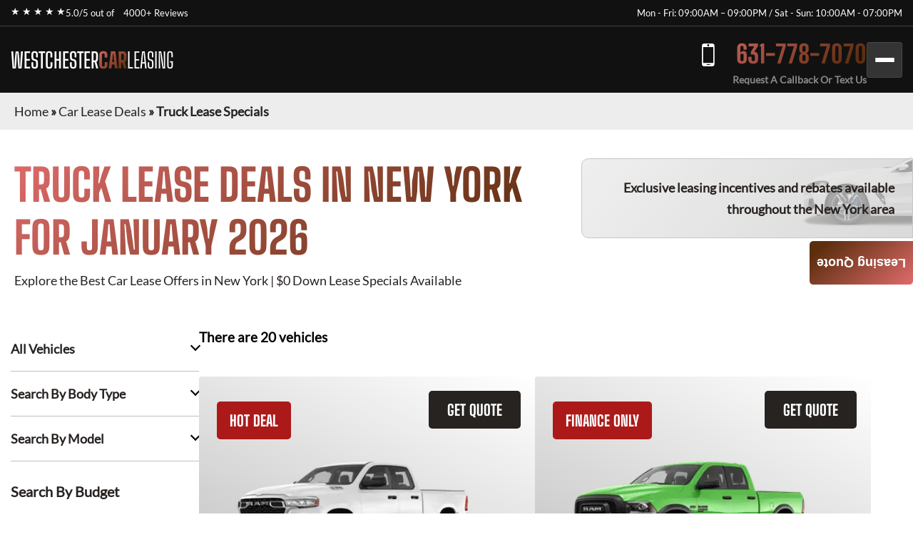

--- FILE ---
content_type: text/html; charset=utf-8
request_url: https://westchestercarleasing.com/car-lease-deals/truck-lease-specials/
body_size: 9052
content:
<!DOCTYPE html><html lang="en"><head><meta charSet="utf-8"/><meta name="viewport" content="width=device-width"/><meta property="og:url" content="https://westchestercarleasing.com"/><meta property="og:type" content="website"/><meta property="og:image" content="https://westchestercarleasing.com/images/hero/westchestercarleasing.webp"/><meta property="og:image:alt" content="Auto leasing in Westchester"/><meta property="og:image:width" content="1200"/><meta property="og:image:height" content="630"/><meta property="og:locale" content="en_US"/><meta property="og:site_name" content="Westchester Car Leasing"/><title>Truck Lease Specials · Monthly Lease Specials (New) · Westchester Car Leasing</title><meta name="robots" content="index,follow"/><meta name="description" content="Truck at Best Car Leasing Deals: ☎ 631-778-7070 Exclusive access to marked down lease vehicles &amp; monthly offers, rare to find limited discounts in addition to car lease specials. Short, long term auto leases. Best car leasing deals. Unbeatable prices. Our monthly lease deals &amp; specials often not published"/><meta property="og:title" content="Truck Lease Specials · Monthly Lease Specials (New) · Westchester Car Leasing"/><meta property="og:description" content="Truck at Best Car Leasing Deals: ☎ 631-778-7070 Exclusive access to marked down lease vehicles &amp; monthly offers, rare to find limited discounts in addition to car lease specials. Short, long term auto leases. Best car leasing deals. Unbeatable prices. Our monthly lease deals &amp; specials often not published"/><link rel="canonical" href="https://westchestercarleasing.com/car-lease-deals/truck-lease-specials/"/><meta name="next-head-count" content="16"/><link href="/favicon.png" rel="shortcut icon"/><link data-next-font="" rel="preconnect" href="/" crossorigin="anonymous"/><link rel="preload" href="/_next/static/css/9d0b6cbdf47ada9a.css?dpl=dpl_B99uC4sDZgLfRwSMZD8uzzWAshSY" as="style"/><link rel="stylesheet" href="/_next/static/css/9d0b6cbdf47ada9a.css?dpl=dpl_B99uC4sDZgLfRwSMZD8uzzWAshSY" data-n-g=""/><noscript data-n-css=""></noscript><script defer="" nomodule="" src="/_next/static/chunks/polyfills-42372ed130431b0a.js?dpl=dpl_B99uC4sDZgLfRwSMZD8uzzWAshSY"></script><script src="/_next/static/chunks/webpack-ee7e63bc15b31913.js?dpl=dpl_B99uC4sDZgLfRwSMZD8uzzWAshSY" defer=""></script><script src="/_next/static/chunks/framework-64ad27b21261a9ce.js?dpl=dpl_B99uC4sDZgLfRwSMZD8uzzWAshSY" defer=""></script><script src="/_next/static/chunks/main-dcdf19bf23a46464.js?dpl=dpl_B99uC4sDZgLfRwSMZD8uzzWAshSY" defer=""></script><script src="/_next/static/chunks/pages/_app-931c2a5d20dfca52.js?dpl=dpl_B99uC4sDZgLfRwSMZD8uzzWAshSY" defer=""></script><script src="/_next/static/chunks/pages/car-lease-deals/%5BfilterSlug%5D-55ede3c8537770f1.js?dpl=dpl_B99uC4sDZgLfRwSMZD8uzzWAshSY" defer=""></script><script src="/_next/static/u_zRkpDCVWS_nSAxzZfYp/_buildManifest.js?dpl=dpl_B99uC4sDZgLfRwSMZD8uzzWAshSY" defer=""></script><script src="/_next/static/u_zRkpDCVWS_nSAxzZfYp/_ssgManifest.js?dpl=dpl_B99uC4sDZgLfRwSMZD8uzzWAshSY" defer=""></script><style id="__jsx-4149697362">:root{--gradient-color:linear-gradient(140deg, #DE6B6B 0%, #5C2E0E 87.62%);--gradient-color-2:linear-gradient(133deg, #DE6B6B -3.71%, #5C2E0E 99.4%);--gradient-color-bg:linear-gradient(180deg, rgba(0, 0, 0, 0.95) 0%, rgba(140, 43, 43, 0.95) 100%);--simple-color:}</style><style id="__jsx-6d0f27d3ff2df114">.fixed-quote-btn.jsx-6d0f27d3ff2df114{position:fixed;z-index:149;top:47%;right:0;-webkit-writing-mode:vertical-lr;-ms-writing-mode:tb-lr;writing-mode:vertical-lr;-webkit-transform:rotate(180deg);-moz-transform:rotate(180deg);-ms-transform:rotate(180deg);-o-transform:rotate(180deg);transform:rotate(180deg);color:#fff;text-align:center;font-size:18px;font-weight:600;line-height:normal;-webkit-border-radius:5px 5px 5px 0;-moz-border-radius:5px 5px 5px 0;border-radius:5px 5px 5px 0;background:var(--gradient-color);-webkit-backdrop-filter:blur(5px);backdrop-filter:blur(5px);padding:20px 10px 20px;cursor:pointer}</style><style id="__jsx-989a5bf53112adea">.footer-top-right.jsx-989a5bf53112adea p.jsx-989a5bf53112adea{margin-bottom:10px}</style></head><body><div id="__next"><!--$--><!--/$--><div class="header-top"><div class="container"><div class="header-top-wrp"><div class="header-top-right"><div class="star-rating"><span>★ ★ ★ ★ ★</span><p>5.0/5 out of   <a href="https://www.dealerrater.com/dealer/eAutoLease-dealer-reviews-106562/#link" target="_blank" rel="noopener noreferrer">4000+ Reviews</a></p></div></div><div class="header-top-left header-top-right"><p>Mon - Fri: 09:00AM – 09:00PM / Sat - Sun: 10:00AM - 07:00PM</p></div></div></div></div><header class="main-header"><div class="container"><div class="header-bottom"><div class="logo"><a href="/">WESTCHESTER<span>CAR</span><span>LEASING</span></a></div><div class="header-search"><span class="search-mobile">Search Cars<span class="search-manu-close">×</span></span><div class="header-search-wrp"><div class="single-search"><span class="manu-click ">Manufacturer Search</span><div class="manufacture-search item " style="display:none;animation:none;transform-origin:top;overflow:hidden"><div class="manufacture-list"><ul><li><a href="/car-lease-deals/acura-lease-specials/">Acura</a></li><li><a href="/car-lease-deals/alfa-romeo-lease-specials/">Alfa Romeo</a></li><li><a href="/car-lease-deals/aston-martin-lease-specials/">Aston Martin</a></li><li><a href="/car-lease-deals/audi-lease-specials/">Audi</a></li><li><a href="/car-lease-deals/bentley-lease-specials/">Bentley</a></li><li><a href="/car-lease-deals/bmw-lease-specials/">BMW</a></li><li><a href="/car-lease-deals/buick-lease-specials/">Buick</a></li><li><a href="/car-lease-deals/cadillac-lease-specials/">Cadillac</a></li><li><a href="/car-lease-deals/chevrolet-lease-specials/">Chevrolet</a></li><li><a href="/car-lease-deals/chrysler-lease-specials/">Chrysler</a></li><li><a href="/car-lease-deals/dodge-lease-specials/">Dodge</a></li><li><a href="/car-lease-deals/ferrari-lease-specials/">Ferrari</a></li><li><a href="/car-lease-deals/fiat-lease-specials/">FIAT</a></li><li><a href="/car-lease-deals/ford-lease-specials/">Ford</a></li><li><a href="/car-lease-deals/genesis-lease-specials/">Genesis</a></li><li><a href="/car-lease-deals/gmc-lease-specials/">GMC</a></li><li><a href="/car-lease-deals/honda-lease-specials/">Honda</a></li><li><a href="/car-lease-deals/hyundai-lease-specials/">Hyundai</a></li><li><a href="/car-lease-deals/ineos-lease-specials/">Ineos</a></li><li><a href="/car-lease-deals/infiniti-lease-specials/">Infiniti</a></li><li><a href="/car-lease-deals/jaguar-lease-specials/">Jaguar</a></li><li><a href="/car-lease-deals/jeep-lease-specials/">Jeep</a></li><li><a href="/car-lease-deals/kia-lease-specials/">Kia</a></li><li><a href="/car-lease-deals/lamborghini-lease-specials/">Lamborghini</a></li><li><a href="/car-lease-deals/land-rover-lease-specials/">Land Rover</a></li><li><a href="/car-lease-deals/lexus-lease-specials/">Lexus</a></li><li><a href="/car-lease-deals/lincoln-lease-specials/">Lincoln</a></li><li><a href="/car-lease-deals/lucid-lease-specials/">Lucid</a></li><li><a href="/car-lease-deals/maserati-lease-specials/">Maserati</a></li><li><a href="/car-lease-deals/mazda-lease-specials/">Mazda</a></li><li><a href="/car-lease-deals/mercedes-benz-lease-specials/">Mercedes-Benz</a></li><li><a href="/car-lease-deals/mini-lease-specials/">MINI</a></li><li><a href="/car-lease-deals/mitsubishi-lease-specials/">Mitsubishi</a></li><li><a href="/car-lease-deals/nissan-lease-specials/">Nissan</a></li><li><a href="/car-lease-deals/polestar-lease-specials/">Polestar</a></li><li><a href="/car-lease-deals/porsche-lease-specials/">Porsche</a></li><li><a href="/car-lease-deals/ram-lease-specials/">Ram</a></li><li><a href="/car-lease-deals/rivian-lease-specials/">Rivian</a></li><li><a href="/car-lease-deals/rolls-royce-lease-specials/">Rolls-Royce</a></li><li><a href="/car-lease-deals/subaru-lease-specials/">Subaru</a></li><li><a href="/car-lease-deals/tesla-lease-specials/">Tesla</a></li><li><a href="/car-lease-deals/toyota-lease-specials/">Toyota</a></li><li><a href="/car-lease-deals/volkswagen-lease-specials/">Volkswagen</a></li><li><a href="/car-lease-deals/volvo-lease-specials/">Volvo</a></li></ul></div></div></div><div class="single-search"><span class="manu-click ">Model Search</span><div class="model-search item " style="display:none;animation:none;transform-origin:top;overflow:hidden"><p>Loading manufacturers...</p></div></div><div class="single-search"><span class="manu-click ">Body Type Search</span><div class="body-type-search item " style="display:none;animation:none;transform-origin:top;overflow:hidden"><div class="by_body_wrapper"><div class="body_type"><a href="/car-lease-deals/convertible-lease-specials/"><i class="icon-Convertibles"></i><span>Convertibles</span></a></div><div class="body_type"><a href="/car-lease-deals/sedan-lease-specials/"><i class="icon-Sedans"></i><span>Sedans</span></a></div><div class="body_type"><a href="/car-lease-deals/wagon-lease-specials/"><i class="icon-Wagons"></i><span>Wagons</span></a></div><div class="body_type"><a href="/car-lease-deals/crossover-lease-specials/"><i class="icon-Crossovers"></i><span>Crossovers</span></a></div><div class="body_type"><a href="/car-lease-deals/coupe-lease-specials/"><i class="icon-Coupes"></i><span>Coupes</span></a></div><div class="body_type"><a href="/car-lease-deals/minivan-lease-specials/"><i class="icon-Minivans"></i><span>Minivans</span></a></div><div class="body_type"><a href="/car-lease-deals/sports-lease-specials/"><i class="icon-Sports"></i><span>Sports</span></a></div><div class="body_type"><a href="/car-lease-deals/hatchback-lease-specials/"><i class="icon-Hatchbacks"></i><span>Hatchbacks</span></a></div><div class="body_type"><a href="/car-lease-deals/suv-lease-specials/"><i class="icon-SUVs"></i><span>SUVs</span></a></div><div class="body_type"><a href="/car-lease-deals/trucks-lease-specials/"><i class="icon-Trucks"></i><span>Trucks</span></a></div><div class="body_type"><a href="/car-lease-deals/hybrid-lease-specials/"><i class="icon-Hybrids"></i><span>Hybrids</span></a></div><div class="body_type"><a href="/car-lease-deals/electric-lease-specials/"><i class="icon-Electric"></i><span>Electric</span></a></div><div class="body_type"><a href="/car-lease-deals/luxury-lease-specials/"><i class="icon-Luxury"></i><span>Luxury</span></a></div></div></div></div><div class="single-search range"><span class="manu-click ">Budget Search</span><div class="budget-search item " style="display:none;animation:none;transform-origin:top;overflow:hidden"><div class="budget-range-react"><form><p class="min-max-amount"><span class="min-am">$<!-- -->0</span><span class="max-am">$<!-- -->1500</span></p><div class="slider-wrapper"><input type="range" min="0" max="1500" step="1" class="thumb thumb--left" value="0"/><input type="range" min="0" max="1500" step="1" class="thumb thumb--right" value="1500"/><div class="slider-track"></div><div class="slider-range" style="left:0%;width:100%"></div></div><button type="submit" class="search-lease">Search Lease Deals</button></form></div></div></div><a class="search-lease" href="/car-lease-deals/">Search Lease Deals</a></div></div><div class="header-right"><div class="header-call"><a href="tel:+16317787070">631-778-7070</a><span>Request A Callback Or Text Us</span></div><div class="mobile-bar "><span></span><span></span><span></span></div></div></div><div class="side-nav-area "><div class="side-nav-wrp"><nav class="main-menu"><ul class="menu"><li class="menu-item"><a href="/car-lease-deals/">Car Lease Deals</a></li><li class="menu-item"><a href="/application/personal/">Personal Application</a></li><li class="menu-item"><a href="/application/business/">Business Application</a></li><li class="menu-item sub-menu-item menu-item-has-children"><a href="/services/">Services</a><ul class="sub-menu"><li class="menu-item"><a href="/services/car-financing/">Car Financing</a></li><li class="menu-item"><a href="/services/exit-your-lease/">Exit Your Lease</a></li><li class="menu-item"><a href="/services/lease-return/">Lease Return</a></li><li class="menu-item"><a href="/services/lease-termination/">Lease Termination</a></li><li class="menu-item"><a href="/services/lease-transfer/">Lease Transfer</a></li><li class="menu-item"><a href="/services/sell-your-car/">Sell Your Car</a></li></ul></li><li class="menu-item sub-menu-item menu-item-has-children"><a href="/about-us/">About Us</a><ul class="sub-menu"><li class="menu-item"><a href="/about-us/about-auto-leasing/">About Auto Leasing</a></li><li class="menu-item"><a href="/about-us/why-choose-us/">Why Choose Us</a></li></ul></li><li class="menu-item"><a href="/contact-us/">Contact Us</a></li></ul></nav></div></div></div></header><section class="inner-breadcrumb-sec"><div class="breadcrumb-area"><p id="breadcrumbs"><span><a class="home-link" href="/">Home</a><span> » </span><span><a class="breadcrumb-link" href="/car-lease-deals/">Car Lease Deals</a><span> » </span></span><span class="breadcrumb_last" aria-current="page">Truck Lease Specials</span></span></p></div></section><div class="inner-banner-con"><div class="inner-banner-left"><h1>Truck<!-- --> Lease Deals in New York <br/> for <!-- -->January 2026</h1><p>Explore the Best Car Lease Offers in New York | $0 Down Lease Specials Available</p></div><div class="inner-banner-right-area"><div class="inner-banner-right"><p>Exclusive leasing incentives and rebates available <br/>throughout the New York area</p></div></div></div><section class="search-filter-sec"><div class="container-x"><div class="search-filter-wrp"><div class="search-filter-left"><div class="accordion"><div class="single-accordion"><h4 class="ac-title ">All Vehicles</h4><div class="accordion-body" style="display:none"><div class="manufacture-list"><ul><li><a href="/car-lease-deals/acura-lease-specials/">Acura</a></li><li><a href="/car-lease-deals/alfa-romeo-lease-specials/">Alfa Romeo</a></li><li><a href="/car-lease-deals/aston-martin-lease-specials/">Aston Martin</a></li><li><a href="/car-lease-deals/audi-lease-specials/">Audi</a></li><li><a href="/car-lease-deals/bentley-lease-specials/">Bentley</a></li><li><a href="/car-lease-deals/bmw-lease-specials/">BMW</a></li><li><a href="/car-lease-deals/buick-lease-specials/">Buick</a></li><li><a href="/car-lease-deals/cadillac-lease-specials/">Cadillac</a></li><li><a href="/car-lease-deals/chevrolet-lease-specials/">Chevrolet</a></li><li><a href="/car-lease-deals/chrysler-lease-specials/">Chrysler</a></li><li><a href="/car-lease-deals/dodge-lease-specials/">Dodge</a></li><li><a href="/car-lease-deals/ferrari-lease-specials/">Ferrari</a></li><li><a href="/car-lease-deals/fiat-lease-specials/">FIAT</a></li><li><a href="/car-lease-deals/ford-lease-specials/">Ford</a></li><li><a href="/car-lease-deals/genesis-lease-specials/">Genesis</a></li><li><a href="/car-lease-deals/gmc-lease-specials/">GMC</a></li><li><a href="/car-lease-deals/honda-lease-specials/">Honda</a></li><li><a href="/car-lease-deals/hyundai-lease-specials/">Hyundai</a></li><li><a href="/car-lease-deals/ineos-lease-specials/">Ineos</a></li><li><a href="/car-lease-deals/infiniti-lease-specials/">Infiniti</a></li><li><a href="/car-lease-deals/jaguar-lease-specials/">Jaguar</a></li><li><a href="/car-lease-deals/jeep-lease-specials/">Jeep</a></li><li><a href="/car-lease-deals/kia-lease-specials/">Kia</a></li><li><a href="/car-lease-deals/lamborghini-lease-specials/">Lamborghini</a></li><li><a href="/car-lease-deals/land-rover-lease-specials/">Land Rover</a></li><li><a href="/car-lease-deals/lexus-lease-specials/">Lexus</a></li><li><a href="/car-lease-deals/lincoln-lease-specials/">Lincoln</a></li><li><a href="/car-lease-deals/lucid-lease-specials/">Lucid</a></li><li><a href="/car-lease-deals/maserati-lease-specials/">Maserati</a></li><li><a href="/car-lease-deals/mazda-lease-specials/">Mazda</a></li><li><a href="/car-lease-deals/mercedes-benz-lease-specials/">Mercedes-Benz</a></li><li><a href="/car-lease-deals/mini-lease-specials/">MINI</a></li><li><a href="/car-lease-deals/mitsubishi-lease-specials/">Mitsubishi</a></li><li><a href="/car-lease-deals/nissan-lease-specials/">Nissan</a></li><li><a href="/car-lease-deals/polestar-lease-specials/">Polestar</a></li><li><a href="/car-lease-deals/porsche-lease-specials/">Porsche</a></li><li><a href="/car-lease-deals/ram-lease-specials/">Ram</a></li><li><a href="/car-lease-deals/rivian-lease-specials/">Rivian</a></li><li><a href="/car-lease-deals/rolls-royce-lease-specials/">Rolls-Royce</a></li><li><a href="/car-lease-deals/subaru-lease-specials/">Subaru</a></li><li><a href="/car-lease-deals/tesla-lease-specials/">Tesla</a></li><li><a href="/car-lease-deals/toyota-lease-specials/">Toyota</a></li><li><a href="/car-lease-deals/volkswagen-lease-specials/">Volkswagen</a></li><li><a href="/car-lease-deals/volvo-lease-specials/">Volvo</a></li></ul></div></div></div><div class="single-accordion"><h4 class="ac-title ">Search By Body Type</h4><div class="accordion-body" style="display:none"><div class="by_body_wrapper"><div class="body_type"><a href="/car-lease-deals/convertible-lease-specials/"><i class="icon-Convertibles"></i><span>Convertibles</span></a></div><div class="body_type"><a href="/car-lease-deals/sedan-lease-specials/"><i class="icon-Sedans"></i><span>Sedans</span></a></div><div class="body_type"><a href="/car-lease-deals/wagon-lease-specials/"><i class="icon-Wagons"></i><span>Wagons</span></a></div><div class="body_type"><a href="/car-lease-deals/crossover-lease-specials/"><i class="icon-Crossovers"></i><span>Crossovers</span></a></div><div class="body_type"><a href="/car-lease-deals/coupe-lease-specials/"><i class="icon-Coupes"></i><span>Coupes</span></a></div><div class="body_type"><a href="/car-lease-deals/minivan-lease-specials/"><i class="icon-Minivans"></i><span>Minivans</span></a></div><div class="body_type"><a href="/car-lease-deals/sports-lease-specials/"><i class="icon-Sports"></i><span>Sports</span></a></div><div class="body_type"><a href="/car-lease-deals/hatchback-lease-specials/"><i class="icon-Hatchbacks"></i><span>Hatchbacks</span></a></div><div class="body_type"><a href="/car-lease-deals/suv-lease-specials/"><i class="icon-SUVs"></i><span>SUVs</span></a></div><div class="body_type"><a href="/car-lease-deals/trucks-lease-specials/"><i class="icon-Trucks"></i><span>Trucks</span></a></div><div class="body_type"><a href="/car-lease-deals/hybrid-lease-specials/"><i class="icon-Hybrids"></i><span>Hybrids</span></a></div><div class="body_type"><a href="/car-lease-deals/electric-lease-specials/"><i class="icon-Electric"></i><span>Electric</span></a></div><div class="body_type"><a href="/car-lease-deals/luxury-lease-specials/"><i class="icon-Luxury"></i><span>Luxury</span></a></div></div></div></div><div class="single-accordion"><h4 class="ac-title ">Search By Model</h4><div class="accordion-body" style="display:none"><p>Loading manufacturers...</p></div></div></div><div class="budget-inner"><h3>Search By Budget</h3><div class="budget-range-react"><form><p class="min-max-amount"><span class="min-am">$<!-- -->0</span><span class="max-am">$<!-- -->1500</span></p><div class="slider-wrapper"><input type="range" min="0" max="1500" step="1" class="thumb thumb--left" value="0"/><input type="range" min="0" max="1500" step="1" class="thumb thumb--right" value="1500"/><div class="slider-track"></div><div class="slider-range" style="left:0%;width:100%"></div></div><button type="submit" class="search-lease">Search Lease Deals</button></form></div></div></div><div class="search-filter-right"><div class="search-filter-head"><h3>There are <!-- -->20<!-- --> vehicles</h3></div><div class="search-result"><div style="text-align:center;margin:40px 0"><span class="loading-spinner" style="display:inline-block;margin-right:8px;vertical-align:middle"><svg width="24" height="24" viewBox="0 0 50 50"><circle cx="25" cy="25" r="20" fill="none" stroke="#035b83" stroke-width="5" stroke-linecap="round" stroke-dasharray="31.4 31.4" transform="rotate(-90 25 25)"><animateTransform attributeName="transform" type="rotate" from="0 25 25" to="360 25 25" dur="1s" repeatCount="indefinite"></animateTransform></circle></svg></span><span style="font-size:20px;color:#035b83;vertical-align:middle">Loading...</span></div><div class="search-result-item"><div class="single-car"><button class="sa-quote-btn">GET QUOTE</button><a class="car-item-link" href="/car-lease-deals/ram-lease-specials/ram-1500/"><div class="car-thum"><span style="background-color:#AC1919">HOT DEAL</span><img title="2025 Ram 1500" alt="2025 Ram 1500" loading="lazy" width="377" height="295" decoding="async" data-nimg="1" style="color:transparent" srcSet="/_next/image/?url=https%3A%2F%2Fwww.cdn.718autolease.com%2Fram-1500-2025%2F2025-ram-1500-front-F5F5F5.png&amp;w=384&amp;q=75&amp;dpl=dpl_B99uC4sDZgLfRwSMZD8uzzWAshSY 1x, /_next/image/?url=https%3A%2F%2Fwww.cdn.718autolease.com%2Fram-1500-2025%2F2025-ram-1500-front-F5F5F5.png&amp;w=828&amp;q=75&amp;dpl=dpl_B99uC4sDZgLfRwSMZD8uzzWAshSY 2x" src="/_next/image/?url=https%3A%2F%2Fwww.cdn.718autolease.com%2Fram-1500-2025%2F2025-ram-1500-front-F5F5F5.png&amp;w=828&amp;q=75&amp;dpl=dpl_B99uC4sDZgLfRwSMZD8uzzWAshSY"/></div><div class="car-title"><h3>2025 Ram 1500</h3></div><ul class="car-feature"><li class="power">420<!-- --> HP</li><li class="drivetrain">4X4</li><li class="seatstwo">6<!-- --> Seats</li></ul><ul class="car-list"><li>Lease Term: <!-- -->42 Months</li><li>Miles Per Year: <!-- -->5 000</li></ul><div class="car-price"><p>from</p><span><span>$</span>476</span><p>Month / $0 down</p></div></a></div><div class="single-car"><button class="sa-quote-btn">GET QUOTE</button><a class="car-item-link" href="/car-lease-deals/ram-lease-specials/ram-1500-classic/"><div class="car-thum"><span style="background-color:#AC1919">FINANCE ONLY</span><img title="2024 Ram 1500 Classic" alt="2024 Ram 1500 Classic" loading="lazy" width="377" height="295" decoding="async" data-nimg="1" style="color:transparent" srcSet="/_next/image/?url=https%3A%2F%2Fwww.cdn.718autolease.com%2Fram-1500-classic-2024%2F2024-ram-1500-classic-front-5ABE37.png&amp;w=384&amp;q=75&amp;dpl=dpl_B99uC4sDZgLfRwSMZD8uzzWAshSY 1x, /_next/image/?url=https%3A%2F%2Fwww.cdn.718autolease.com%2Fram-1500-classic-2024%2F2024-ram-1500-classic-front-5ABE37.png&amp;w=828&amp;q=75&amp;dpl=dpl_B99uC4sDZgLfRwSMZD8uzzWAshSY 2x" src="/_next/image/?url=https%3A%2F%2Fwww.cdn.718autolease.com%2Fram-1500-classic-2024%2F2024-ram-1500-classic-front-5ABE37.png&amp;w=828&amp;q=75&amp;dpl=dpl_B99uC4sDZgLfRwSMZD8uzzWAshSY"/></div><div class="car-title"><h3>2024 Ram 1500 Classic</h3></div><ul class="car-feature"><li class="power">395<!-- --> HP</li><li class="drivetrain">4X4</li><li class="seatstwo">6<!-- --> Seats</li></ul><ul class="car-list"><li>Lease Term: <!-- -->72 Months</li><li>Miles Per Year: </li></ul><div class="car-price"><p class="call-for-price call-for-price-car-item">Call For Price</p></div></a></div><div class="single-car"><button class="sa-quote-btn">GET QUOTE</button><a class="car-item-link" href="/car-lease-deals/ram-lease-specials/ram-3500/"><div class="car-thum"><span style="background-color:#AC1919">FINANCE ONLY</span><img title="2024 Ram 3500" alt="2024 Ram 3500" loading="lazy" width="377" height="295" decoding="async" data-nimg="1" style="color:transparent" srcSet="/_next/image/?url=https%3A%2F%2Fwww.cdn.718autolease.com%2Fram-promaster-3500-cargo-van-2025%2F2025-ram-promaster-3500-cargo-van-front-505050.png&amp;w=384&amp;q=75&amp;dpl=dpl_B99uC4sDZgLfRwSMZD8uzzWAshSY 1x, /_next/image/?url=https%3A%2F%2Fwww.cdn.718autolease.com%2Fram-promaster-3500-cargo-van-2025%2F2025-ram-promaster-3500-cargo-van-front-505050.png&amp;w=828&amp;q=75&amp;dpl=dpl_B99uC4sDZgLfRwSMZD8uzzWAshSY 2x" src="/_next/image/?url=https%3A%2F%2Fwww.cdn.718autolease.com%2Fram-promaster-3500-cargo-van-2025%2F2025-ram-promaster-3500-cargo-van-front-505050.png&amp;w=828&amp;q=75&amp;dpl=dpl_B99uC4sDZgLfRwSMZD8uzzWAshSY"/></div><div class="car-title"><h3>2024 Ram 3500</h3></div><ul class="car-feature"><li class="power">370<!-- --> HP</li><li class="drivetrain">AWD</li><li class="seatstwo">3<!-- --> Seats</li></ul><ul class="car-list"><li>Lease Term: <!-- -->72 Months</li><li>Miles Per Year: </li></ul><div class="car-price"><p class="call-for-price call-for-price-car-item">Call For Price</p></div></a></div><div class="single-car"><button class="sa-quote-btn">GET QUOTE</button><a class="car-item-link" href="/car-lease-deals/ram-lease-specials/ram-2500/"><div class="car-thum"><span style="background-color:#AC1919">FINANCE ONLY</span><img title="2024 Ram 2500" alt="2024 Ram 2500" loading="lazy" width="377" height="295" decoding="async" data-nimg="1" style="color:transparent" srcSet="/_next/image/?url=https%3A%2F%2Fwww.cdn.718autolease.com%2Fram-promaster-2500-cargo-van-2025%2F2025-ram-promaster-2500-cargo-van-front-505050.png&amp;w=384&amp;q=75&amp;dpl=dpl_B99uC4sDZgLfRwSMZD8uzzWAshSY 1x, /_next/image/?url=https%3A%2F%2Fwww.cdn.718autolease.com%2Fram-promaster-2500-cargo-van-2025%2F2025-ram-promaster-2500-cargo-van-front-505050.png&amp;w=828&amp;q=75&amp;dpl=dpl_B99uC4sDZgLfRwSMZD8uzzWAshSY 2x" src="/_next/image/?url=https%3A%2F%2Fwww.cdn.718autolease.com%2Fram-promaster-2500-cargo-van-2025%2F2025-ram-promaster-2500-cargo-van-front-505050.png&amp;w=828&amp;q=75&amp;dpl=dpl_B99uC4sDZgLfRwSMZD8uzzWAshSY"/></div><div class="car-title"><h3>2024 Ram 2500</h3></div><ul class="car-feature"><li class="power">410<!-- --> HP</li><li class="drivetrain">4X4</li><li class="seatstwo">3<!-- --> Seats</li></ul><ul class="car-list"><li>Lease Term: <!-- -->72 Months</li><li>Miles Per Year: </li></ul><div class="car-price"><p class="call-for-price call-for-price-car-item">Call For Price</p></div></a></div><div class="single-car"><button class="sa-quote-btn">GET QUOTE</button><a class="car-item-link" href="/car-lease-deals/toyota-lease-specials/toyota-tacoma/"><div class="car-thum"><span style="background-color:#AC1919">HOT DEAL</span><img title="2025 Toyota Tacoma" alt="2025 Toyota Tacoma" loading="lazy" width="377" height="295" decoding="async" data-nimg="1" style="color:transparent" srcSet="/_next/image/?url=https%3A%2F%2Fwww.cdn.718autolease.com%2Ftoyota-tacoma-2025%2F2025-toyota-tacoma-front-BE141E.png&amp;w=384&amp;q=75&amp;dpl=dpl_B99uC4sDZgLfRwSMZD8uzzWAshSY 1x, /_next/image/?url=https%3A%2F%2Fwww.cdn.718autolease.com%2Ftoyota-tacoma-2025%2F2025-toyota-tacoma-front-BE141E.png&amp;w=828&amp;q=75&amp;dpl=dpl_B99uC4sDZgLfRwSMZD8uzzWAshSY 2x" src="/_next/image/?url=https%3A%2F%2Fwww.cdn.718autolease.com%2Ftoyota-tacoma-2025%2F2025-toyota-tacoma-front-BE141E.png&amp;w=828&amp;q=75&amp;dpl=dpl_B99uC4sDZgLfRwSMZD8uzzWAshSY"/></div><div class="car-title"><h3>2025 Toyota Tacoma</h3></div><ul class="car-feature"><li class="power">278<!-- --> HP</li><li class="drivetrain">AWD</li><li class="seatstwo">5<!-- --> Seats</li></ul><ul class="car-list"><li>Lease Term: <!-- -->39 Months</li><li>Miles Per Year: <!-- -->10,000</li></ul><div class="car-price"><p>from</p><span><span>$</span>446</span><p>Month / $0 down</p></div></a></div><div class="single-car"><button class="sa-quote-btn">GET QUOTE</button><a class="car-item-link" href="/car-lease-deals/toyota-lease-specials/toyota-4runner/"><div class="car-thum"><span style="background-color:#AC1919">NEW ARRIVAL</span><img title="2025 Toyota 4Runner" alt="2025 Toyota 4Runner" loading="lazy" width="377" height="295" decoding="async" data-nimg="1" style="color:transparent" srcSet="/_next/image/?url=https%3A%2F%2Fwww.cdn.718autolease.com%2Ftoyota-4runner-2025%2F2025-toyota-4runner-front-BE141E.png&amp;w=384&amp;q=75&amp;dpl=dpl_B99uC4sDZgLfRwSMZD8uzzWAshSY 1x, /_next/image/?url=https%3A%2F%2Fwww.cdn.718autolease.com%2Ftoyota-4runner-2025%2F2025-toyota-4runner-front-BE141E.png&amp;w=828&amp;q=75&amp;dpl=dpl_B99uC4sDZgLfRwSMZD8uzzWAshSY 2x" src="/_next/image/?url=https%3A%2F%2Fwww.cdn.718autolease.com%2Ftoyota-4runner-2025%2F2025-toyota-4runner-front-BE141E.png&amp;w=828&amp;q=75&amp;dpl=dpl_B99uC4sDZgLfRwSMZD8uzzWAshSY"/></div><div class="car-title"><h3>2025 Toyota 4Runner</h3></div><ul class="car-feature"><li class="power">278<!-- --> HP</li><li class="drivetrain">4X4</li><li class="seatstwo">7<!-- --> Seats</li></ul><ul class="car-list"><li>Lease Term: <!-- -->42 Months</li><li>Miles Per Year: <!-- -->10,000</li></ul><div class="car-price"><p>from</p><span><span>$</span>746</span><p>Month / $0 down</p></div></a></div><div class="single-car"><button class="sa-quote-btn">GET QUOTE</button><a class="car-item-link" href="/car-lease-deals/toyota-lease-specials/toyota-tundra/"><div class="car-thum"><img title="2025 Toyota Tundra" alt="2025 Toyota Tundra" loading="lazy" width="377" height="295" decoding="async" data-nimg="1" style="color:transparent" srcSet="/_next/image/?url=https%3A%2F%2Fwww.cdn.718autolease.com%2Ftoyota-tundra-2025%2F2025-toyota-tundra-front-F0F0F0.png&amp;w=384&amp;q=75&amp;dpl=dpl_B99uC4sDZgLfRwSMZD8uzzWAshSY 1x, /_next/image/?url=https%3A%2F%2Fwww.cdn.718autolease.com%2Ftoyota-tundra-2025%2F2025-toyota-tundra-front-F0F0F0.png&amp;w=828&amp;q=75&amp;dpl=dpl_B99uC4sDZgLfRwSMZD8uzzWAshSY 2x" src="/_next/image/?url=https%3A%2F%2Fwww.cdn.718autolease.com%2Ftoyota-tundra-2025%2F2025-toyota-tundra-front-F0F0F0.png&amp;w=828&amp;q=75&amp;dpl=dpl_B99uC4sDZgLfRwSMZD8uzzWAshSY"/></div><div class="car-title"><h3>2025 Toyota Tundra</h3></div><ul class="car-feature"><li class="power">389<!-- --> HP</li><li class="drivetrain">4X4</li><li class="seatstwo">5<!-- --> Seats</li></ul><ul class="car-list"><li>Lease Term: <!-- -->39 Months</li><li>Miles Per Year: <!-- -->10,000</li></ul><div class="car-price"><p>from</p><span><span>$</span>576</span><p>Month / $0 down</p></div></a></div><div class="single-car"><button class="sa-quote-btn">GET QUOTE</button><a class="car-item-link" href="/car-lease-deals/nissan-lease-specials/nissan-frontier/"><div class="car-thum"><span style="background-color:#AC1919">HOT DEAL</span><img title="2026 Nissan Frontier" alt="2026 Nissan Frontier" loading="lazy" width="377" height="295" decoding="async" data-nimg="1" style="color:transparent" srcSet="/_next/image/?url=https%3A%2F%2Fwww.cdn.718autolease.com%2Fnissan-frontier-2025%2F2025-nissan-frontier-front-918278.png&amp;w=384&amp;q=75&amp;dpl=dpl_B99uC4sDZgLfRwSMZD8uzzWAshSY 1x, /_next/image/?url=https%3A%2F%2Fwww.cdn.718autolease.com%2Fnissan-frontier-2025%2F2025-nissan-frontier-front-918278.png&amp;w=828&amp;q=75&amp;dpl=dpl_B99uC4sDZgLfRwSMZD8uzzWAshSY 2x" src="/_next/image/?url=https%3A%2F%2Fwww.cdn.718autolease.com%2Fnissan-frontier-2025%2F2025-nissan-frontier-front-918278.png&amp;w=828&amp;q=75&amp;dpl=dpl_B99uC4sDZgLfRwSMZD8uzzWAshSY"/></div><div class="car-title"><h3>2026 Nissan Frontier</h3></div><ul class="car-feature"><li class="power">310<!-- --> HP</li><li class="drivetrain">4X4</li><li class="seatstwo">5<!-- --> Seats</li></ul><ul class="car-list"><li>Lease Term: <!-- -->39 Months</li><li>Miles Per Year: <!-- -->5,000</li></ul><div class="car-price"><p>from</p><span><span>$</span>396</span><p>Month / $0 down</p></div></a></div><div class="single-car"><button class="sa-quote-btn">GET QUOTE</button><a class="car-item-link" href="/car-lease-deals/ford-lease-specials/ford-f-150/"><div class="car-thum"><img title="2025 Ford F-150" alt="2025 Ford F-150" loading="lazy" width="377" height="295" decoding="async" data-nimg="1" style="color:transparent" srcSet="/_next/image/?url=https%3A%2F%2Fwww.cdn.718autolease.com%2Fford-f-150-2025%2F2025-ford-f-150-front-141414.png&amp;w=384&amp;q=75&amp;dpl=dpl_B99uC4sDZgLfRwSMZD8uzzWAshSY 1x, /_next/image/?url=https%3A%2F%2Fwww.cdn.718autolease.com%2Fford-f-150-2025%2F2025-ford-f-150-front-141414.png&amp;w=828&amp;q=75&amp;dpl=dpl_B99uC4sDZgLfRwSMZD8uzzWAshSY 2x" src="/_next/image/?url=https%3A%2F%2Fwww.cdn.718autolease.com%2Fford-f-150-2025%2F2025-ford-f-150-front-141414.png&amp;w=828&amp;q=75&amp;dpl=dpl_B99uC4sDZgLfRwSMZD8uzzWAshSY"/></div><div class="car-title"><h3>2025 Ford F-150</h3></div><ul class="car-feature"><li class="power">325<!-- --> HP</li><li class="drivetrain">4X4</li><li class="seatstwo">5<!-- --> Seats</li></ul><ul class="car-list"><li>Lease Term: <!-- -->39 Months</li><li>Miles Per Year: <!-- -->7,500</li></ul><div class="car-price"><p>from</p><span><span>$</span>876</span><p>Month / $0 down</p></div></a></div><div class="single-car"><button class="sa-quote-btn">GET QUOTE</button><a class="car-item-link" href="/car-lease-deals/tesla-lease-specials/tesla-cybertruck/"><div class="car-thum"><span style="background-color:#AC1919">FINANCE ONLY</span><img title="2025 Tesla Cybertruck" alt="2025 Tesla Cybertruck" loading="lazy" width="377" height="295" decoding="async" data-nimg="1" style="color:transparent" srcSet="/_next/image/?url=https%3A%2F%2Fwww.cdn.718autolease.com%2Ftesla-cybertruck-2024%2F2024-tesla-cybertruck-front-A7A4A8.png&amp;w=384&amp;q=75&amp;dpl=dpl_B99uC4sDZgLfRwSMZD8uzzWAshSY 1x, /_next/image/?url=https%3A%2F%2Fwww.cdn.718autolease.com%2Ftesla-cybertruck-2024%2F2024-tesla-cybertruck-front-A7A4A8.png&amp;w=828&amp;q=75&amp;dpl=dpl_B99uC4sDZgLfRwSMZD8uzzWAshSY 2x" src="/_next/image/?url=https%3A%2F%2Fwww.cdn.718autolease.com%2Ftesla-cybertruck-2024%2F2024-tesla-cybertruck-front-A7A4A8.png&amp;w=828&amp;q=75&amp;dpl=dpl_B99uC4sDZgLfRwSMZD8uzzWAshSY"/></div><div class="car-title"><h3>2025 Tesla Cybertruck</h3></div><ul class="car-feature"><li class="power">593<!-- --> HP</li><li class="drivetrain">AWD</li><li class="seatstwo">5<!-- --> Seats</li></ul><ul class="car-list"><li>Lease Term: <!-- -->72 Months</li><li>Miles Per Year: </li></ul><div class="car-price"><p class="call-for-price call-for-price-car-item">Call For Price</p></div></a></div><div class="single-car"><button class="sa-quote-btn">GET QUOTE</button><a class="car-item-link" href="/car-lease-deals/jeep-lease-specials/jeep-gladiator/"><div class="car-thum"><img title="2025 Jeep Gladiator" alt="2025 Jeep Gladiator" loading="lazy" width="377" height="295" decoding="async" data-nimg="1" style="color:transparent" srcSet="/_next/image/?url=https%3A%2F%2Fwww.cdn.718autolease.com%2Fjeep-gladiator-2025%2F2025-jeep-gladiator-front-F5F5F5.png&amp;w=384&amp;q=75&amp;dpl=dpl_B99uC4sDZgLfRwSMZD8uzzWAshSY 1x, /_next/image/?url=https%3A%2F%2Fwww.cdn.718autolease.com%2Fjeep-gladiator-2025%2F2025-jeep-gladiator-front-F5F5F5.png&amp;w=828&amp;q=75&amp;dpl=dpl_B99uC4sDZgLfRwSMZD8uzzWAshSY 2x" src="/_next/image/?url=https%3A%2F%2Fwww.cdn.718autolease.com%2Fjeep-gladiator-2025%2F2025-jeep-gladiator-front-F5F5F5.png&amp;w=828&amp;q=75&amp;dpl=dpl_B99uC4sDZgLfRwSMZD8uzzWAshSY"/></div><div class="car-title"><h3>2025 Jeep Gladiator</h3></div><ul class="car-feature"><li class="power">285<!-- --> HP</li><li class="drivetrain">4X4</li><li class="seatstwo">5<!-- --> Seats</li></ul><ul class="car-list"><li>Lease Term: <!-- -->39 Months</li><li>Miles Per Year: <!-- -->7,500</li></ul><div class="car-price"><p>from</p><span><span>$</span>576</span><p>Month / $0 down</p></div></a></div><div class="single-car"><button class="sa-quote-btn">GET QUOTE</button><a class="car-item-link" href="/car-lease-deals/infiniti-lease-specials/infiniti-qx80/"><div class="car-thum"><span style="background-color:#AC1919">HOT DEAL</span><img title="2026 INFINITI QX80" alt="2026 INFINITI QX80" loading="lazy" width="377" height="295" decoding="async" data-nimg="1" style="color:transparent" srcSet="/_next/image/?url=https%3A%2F%2Fwww.cdn.718autolease.com%2Finfiniti-qx80-2025%2F2025-infiniti-qx80-front-DCDCDC.png&amp;w=384&amp;q=75&amp;dpl=dpl_B99uC4sDZgLfRwSMZD8uzzWAshSY 1x, /_next/image/?url=https%3A%2F%2Fwww.cdn.718autolease.com%2Finfiniti-qx80-2025%2F2025-infiniti-qx80-front-DCDCDC.png&amp;w=828&amp;q=75&amp;dpl=dpl_B99uC4sDZgLfRwSMZD8uzzWAshSY 2x" src="/_next/image/?url=https%3A%2F%2Fwww.cdn.718autolease.com%2Finfiniti-qx80-2025%2F2025-infiniti-qx80-front-DCDCDC.png&amp;w=828&amp;q=75&amp;dpl=dpl_B99uC4sDZgLfRwSMZD8uzzWAshSY"/></div><div class="car-title"><h3>2026 INFINITI QX80</h3></div><ul class="car-feature"><li class="power">450<!-- --> HP</li><li class="drivetrain">AWD</li><li class="seatstwo">8<!-- --> Seats</li></ul><ul class="car-list"><li>Lease Term: <!-- -->24 Months</li><li>Miles Per Year: <!-- -->10,000</li></ul><div class="car-price"><p>from</p><span><span>$</span>996</span><p>Month / $0 down</p></div></a></div><div class="single-car"><button class="sa-quote-btn">GET QUOTE</button><a class="car-item-link" href="/car-lease-deals/chevrolet-lease-specials/chevrolet-silverado-ev/"><div class="car-thum"><span style="background-color:#035B83">ELECTRIC</span><img title="2025 Chevrolet Silverado EV" alt="2025 Chevrolet Silverado EV" loading="lazy" width="377" height="295" decoding="async" data-nimg="1" style="color:transparent" srcSet="/_next/image/?url=https%3A%2F%2Fwww.cdn.718autolease.com%2Fchevrolet-silverado-ev-2025%2F2025-chevrolet-silverado-ev-front-284155.png&amp;w=384&amp;q=75&amp;dpl=dpl_B99uC4sDZgLfRwSMZD8uzzWAshSY 1x, /_next/image/?url=https%3A%2F%2Fwww.cdn.718autolease.com%2Fchevrolet-silverado-ev-2025%2F2025-chevrolet-silverado-ev-front-284155.png&amp;w=828&amp;q=75&amp;dpl=dpl_B99uC4sDZgLfRwSMZD8uzzWAshSY 2x" src="/_next/image/?url=https%3A%2F%2Fwww.cdn.718autolease.com%2Fchevrolet-silverado-ev-2025%2F2025-chevrolet-silverado-ev-front-284155.png&amp;w=828&amp;q=75&amp;dpl=dpl_B99uC4sDZgLfRwSMZD8uzzWAshSY"/></div><div class="car-title"><h3>2025 Chevrolet Silverado EV</h3></div><ul class="car-feature"><li class="power">645<!-- --> HP</li><li class="drivetrain"></li><li class="seatstwo">5<!-- --> Seats</li></ul><ul class="car-list"><li>Lease Term: <!-- -->36 Months</li><li>Miles Per Year: <!-- -->10,000</li></ul><div class="car-price"><p class="call-for-price call-for-price-car-item">Call For Price</p></div></a></div><div class="single-car"><button class="sa-quote-btn">GET QUOTE</button><a class="car-item-link" href="/car-lease-deals/gmc-lease-specials/gmc-canyon/"><div class="car-thum"><img title="2025 GMC Canyon" alt="2025 GMC Canyon" loading="lazy" width="377" height="295" decoding="async" data-nimg="1" style="color:transparent" srcSet="/_next/image/?url=https%3A%2F%2Fwww.cdn.718autolease.com%2Fgmc-canyon-2025%2F2025-gmc-canyon-front-A2AEBE.png&amp;w=384&amp;q=75&amp;dpl=dpl_B99uC4sDZgLfRwSMZD8uzzWAshSY 1x, /_next/image/?url=https%3A%2F%2Fwww.cdn.718autolease.com%2Fgmc-canyon-2025%2F2025-gmc-canyon-front-A2AEBE.png&amp;w=828&amp;q=75&amp;dpl=dpl_B99uC4sDZgLfRwSMZD8uzzWAshSY 2x" src="/_next/image/?url=https%3A%2F%2Fwww.cdn.718autolease.com%2Fgmc-canyon-2025%2F2025-gmc-canyon-front-A2AEBE.png&amp;w=828&amp;q=75&amp;dpl=dpl_B99uC4sDZgLfRwSMZD8uzzWAshSY"/></div><div class="car-title"><h3>2025 GMC Canyon</h3></div><ul class="car-feature"><li class="power">310<!-- --> HP</li><li class="drivetrain">4X4</li><li class="seatstwo">5<!-- --> Seats</li></ul><ul class="car-list"><li>Lease Term: <!-- -->39 Months</li><li>Miles Per Year: <!-- -->10,000</li></ul><div class="car-price"><p>from</p><span><span>$</span>696</span><p>Month / $0 down</p></div></a></div><div class="single-car"><button class="sa-quote-btn">GET QUOTE</button><a class="car-item-link" href="/car-lease-deals/gmc-lease-specials/gmc-sierra-1500/"><div class="car-thum"><img title="2025 GMC Sierra 1500" alt="2025 GMC Sierra 1500" loading="lazy" width="377" height="295" decoding="async" data-nimg="1" style="color:transparent" srcSet="/_next/image/?url=https%3A%2F%2Fwww.cdn.718autolease.com%2Fgmc-sierra-1500-2025%2F2025-gmc-sierra-1500-front-E6E6E6.png&amp;w=384&amp;q=75&amp;dpl=dpl_B99uC4sDZgLfRwSMZD8uzzWAshSY 1x, /_next/image/?url=https%3A%2F%2Fwww.cdn.718autolease.com%2Fgmc-sierra-1500-2025%2F2025-gmc-sierra-1500-front-E6E6E6.png&amp;w=828&amp;q=75&amp;dpl=dpl_B99uC4sDZgLfRwSMZD8uzzWAshSY 2x" src="/_next/image/?url=https%3A%2F%2Fwww.cdn.718autolease.com%2Fgmc-sierra-1500-2025%2F2025-gmc-sierra-1500-front-E6E6E6.png&amp;w=828&amp;q=75&amp;dpl=dpl_B99uC4sDZgLfRwSMZD8uzzWAshSY"/></div><div class="car-title"><h3>2025 GMC Sierra 1500</h3></div><ul class="car-feature"><li class="power">355<!-- --> HP</li><li class="drivetrain">4X4</li><li class="seatstwo">6<!-- --> Seats</li></ul><ul class="car-list"><li>Lease Term: <!-- -->39 Months</li><li>Miles Per Year: <!-- -->10,000</li></ul><div class="car-price"><p>from</p><span><span>$</span>696</span><p>Month / $0 down</p></div></a></div><div class="single-car"><button class="sa-quote-btn">GET QUOTE</button><a class="car-item-link" href="/car-lease-deals/chevrolet-lease-specials/chevrolet-colorado/"><div class="car-thum"><img title="2025 Chevrolet Colorado" alt="2025 Chevrolet Colorado" loading="lazy" width="377" height="295" decoding="async" data-nimg="1" style="color:transparent" srcSet="/_next/image/?url=https%3A%2F%2Fwww.cdn.718autolease.com%2Fchevrolet-colorado-2025%2F2025-chevrolet-colorado-front-141414.png&amp;w=384&amp;q=75&amp;dpl=dpl_B99uC4sDZgLfRwSMZD8uzzWAshSY 1x, /_next/image/?url=https%3A%2F%2Fwww.cdn.718autolease.com%2Fchevrolet-colorado-2025%2F2025-chevrolet-colorado-front-141414.png&amp;w=828&amp;q=75&amp;dpl=dpl_B99uC4sDZgLfRwSMZD8uzzWAshSY 2x" src="/_next/image/?url=https%3A%2F%2Fwww.cdn.718autolease.com%2Fchevrolet-colorado-2025%2F2025-chevrolet-colorado-front-141414.png&amp;w=828&amp;q=75&amp;dpl=dpl_B99uC4sDZgLfRwSMZD8uzzWAshSY"/></div><div class="car-title"><h3>2025 Chevrolet Colorado</h3></div><ul class="car-feature"><li class="power">310<!-- --> HP</li><li class="drivetrain">4X4</li><li class="seatstwo">5<!-- --> Seats</li></ul><ul class="car-list"><li>Lease Term: <!-- -->36 Months</li><li>Miles Per Year: <!-- -->10,000</li></ul><div class="car-price"><p>from</p><span><span>$</span>596</span><p>Month / $0 down</p></div></a></div><div class="single-car"><button class="sa-quote-btn">GET QUOTE</button><a class="car-item-link" href="/car-lease-deals/chevrolet-lease-specials/chevrolet-silverado-1500/"><div class="car-thum"><span style="background-color:#AC1919">HOT DEAL</span><img title="2025 Chevrolet Silverado 1500" alt="2025 Chevrolet Silverado 1500" loading="lazy" width="377" height="295" decoding="async" data-nimg="1" style="color:transparent" srcSet="/_next/image/?url=https%3A%2F%2Fwww.cdn.718autolease.com%2Fchevrolet-silverado-1500-2025%2F2025-chevrolet-silverado-1500-front-690A19.png&amp;w=384&amp;q=75&amp;dpl=dpl_B99uC4sDZgLfRwSMZD8uzzWAshSY 1x, /_next/image/?url=https%3A%2F%2Fwww.cdn.718autolease.com%2Fchevrolet-silverado-1500-2025%2F2025-chevrolet-silverado-1500-front-690A19.png&amp;w=828&amp;q=75&amp;dpl=dpl_B99uC4sDZgLfRwSMZD8uzzWAshSY 2x" src="/_next/image/?url=https%3A%2F%2Fwww.cdn.718autolease.com%2Fchevrolet-silverado-1500-2025%2F2025-chevrolet-silverado-1500-front-690A19.png&amp;w=828&amp;q=75&amp;dpl=dpl_B99uC4sDZgLfRwSMZD8uzzWAshSY"/></div><div class="car-title"><h3>2025 Chevrolet Silverado 1500</h3></div><ul class="car-feature"><li class="power">310<!-- --> HP</li><li class="drivetrain">4X4</li><li class="seatstwo">6<!-- --> Seats</li></ul><ul class="car-list"><li>Lease Term: <!-- -->36 Months</li><li>Miles Per Year: <!-- -->10,000</li></ul><div class="car-price"><p>from</p><span><span>$</span>542</span><p>Month / $0 down</p></div></a></div><div class="single-car"><button class="sa-quote-btn">GET QUOTE</button><a class="car-item-link" href="/car-lease-deals/honda-lease-specials/honda-ridgeline/"><div class="car-thum"><img title="2025 Honda Ridgeline" alt="2025 Honda Ridgeline" loading="lazy" width="377" height="295" decoding="async" data-nimg="1" style="color:transparent" srcSet="/_next/image/?url=https%3A%2F%2Fwww.cdn.718autolease.com%2Fhonda-ridgeline-2025%2F2025-honda-ridgeline-front-141414.png&amp;w=384&amp;q=75&amp;dpl=dpl_B99uC4sDZgLfRwSMZD8uzzWAshSY 1x, /_next/image/?url=https%3A%2F%2Fwww.cdn.718autolease.com%2Fhonda-ridgeline-2025%2F2025-honda-ridgeline-front-141414.png&amp;w=828&amp;q=75&amp;dpl=dpl_B99uC4sDZgLfRwSMZD8uzzWAshSY 2x" src="/_next/image/?url=https%3A%2F%2Fwww.cdn.718autolease.com%2Fhonda-ridgeline-2025%2F2025-honda-ridgeline-front-141414.png&amp;w=828&amp;q=75&amp;dpl=dpl_B99uC4sDZgLfRwSMZD8uzzWAshSY"/></div><div class="car-title"><h3>2025 Honda Ridgeline</h3></div><ul class="car-feature"><li class="power">280<!-- --> HP</li><li class="drivetrain">AWD</li><li class="seatstwo">5<!-- --> Seats</li></ul><ul class="car-list"><li>Lease Term: <!-- -->36 Months</li><li>Miles Per Year: <!-- -->10,000</li></ul><div class="car-price"><p>from</p><span><span>$</span>426</span><p>Month / $0 down</p></div></a></div><div class="single-car"><button class="sa-quote-btn">GET QUOTE</button><a class="car-item-link" href="/car-lease-deals/gmc-lease-specials/gmc-hummer-ev-pickup/"><div class="car-thum"><span style="background-color:#035B83">ELECTRIC</span><img title="2025 GMC Hummer EV Pickup" alt="2025 GMC Hummer EV Pickup" loading="lazy" width="377" height="295" decoding="async" data-nimg="1" style="color:transparent" srcSet="/_next/image/?url=https%3A%2F%2Fwww.cdn.718autolease.com%2Fgmc-hummer-ev-2025%2F2025-gmc-hummer-ev-front-E6E6E6.png&amp;w=384&amp;q=75&amp;dpl=dpl_B99uC4sDZgLfRwSMZD8uzzWAshSY 1x, /_next/image/?url=https%3A%2F%2Fwww.cdn.718autolease.com%2Fgmc-hummer-ev-2025%2F2025-gmc-hummer-ev-front-E6E6E6.png&amp;w=828&amp;q=75&amp;dpl=dpl_B99uC4sDZgLfRwSMZD8uzzWAshSY 2x" src="/_next/image/?url=https%3A%2F%2Fwww.cdn.718autolease.com%2Fgmc-hummer-ev-2025%2F2025-gmc-hummer-ev-front-E6E6E6.png&amp;w=828&amp;q=75&amp;dpl=dpl_B99uC4sDZgLfRwSMZD8uzzWAshSY"/></div><div class="car-title"><h3>2025 GMC Hummer EV Pickup</h3></div><ul class="car-feature"><li class="power">570<!-- --> HP</li><li class="drivetrain">AWD</li><li class="seatstwo">5<!-- --> Seats</li></ul><ul class="car-list"><li>Lease Term: <!-- -->36 Months</li><li>Miles Per Year: <!-- -->10,000</li></ul><div class="car-price"><p class="call-for-price call-for-price-car-item">Call For Price</p></div></a></div><div class="single-car"><button class="sa-quote-btn">GET QUOTE</button><a class="car-item-link" href="/car-lease-deals/nissan-lease-specials/nissan-titan/"><div class="car-thum"><span style="background-color:#AC1919">SOLD OUT</span><img title="2024 Nissan Titan" alt="2024 Nissan Titan" loading="lazy" width="377" height="295" decoding="async" data-nimg="1" style="color:transparent" srcSet="/_next/image/?url=https%3A%2F%2Fwww.cdn.718autolease.com%2Fnissan-titan-2024%2F2024-nissan-titan-front-0A0A0A.png&amp;w=384&amp;q=75&amp;dpl=dpl_B99uC4sDZgLfRwSMZD8uzzWAshSY 1x, /_next/image/?url=https%3A%2F%2Fwww.cdn.718autolease.com%2Fnissan-titan-2024%2F2024-nissan-titan-front-0A0A0A.png&amp;w=828&amp;q=75&amp;dpl=dpl_B99uC4sDZgLfRwSMZD8uzzWAshSY 2x" src="/_next/image/?url=https%3A%2F%2Fwww.cdn.718autolease.com%2Fnissan-titan-2024%2F2024-nissan-titan-front-0A0A0A.png&amp;w=828&amp;q=75&amp;dpl=dpl_B99uC4sDZgLfRwSMZD8uzzWAshSY"/></div><div class="car-title"><h3>2024 Nissan Titan</h3></div><ul class="car-feature"><li class="power">400<!-- --> HP</li><li class="drivetrain">4X4</li><li class="seatstwo">6<!-- --> Seats</li></ul><ul class="car-list"><li>Lease Term: </li><li>Miles Per Year: </li></ul><div class="car-price"><p class="call-for-price call-for-price-car-item">Call For Price</p></div></a></div></div><div style="height:1px"></div></div></div></div></div></section><section class="contact-inner-sec sec-m"><main class="main-inner"></main></section><button class="jsx-6d0f27d3ff2df114 sa-quote-btn fixed-quote-btn">Leasing Quote</button><section class="footer-section"><div class="footer-top"><div class="footer-top-left"><div><h2>Contact Us</h2><p>Contact us today for a free quote on any auto make or model!</p><ul><li><a href="tel:+16317787070" class="call">631-778-7070</a></li></ul><h3>Other Leasing Locations:</h3><p>Stamford, CT; NY, PA; Newark, NJ</p></div></div><div class="jsx-989a5bf53112adea footer-top-right"><p class="jsx-989a5bf53112adea">*Powered by and operated by eAutoLease. We are not a franchised dealer, but a licensed and bonded transporter and auto brokerage firm in the state of New York (Facility ID No. 7120366). We proudly hold membership in the New York Auto Brokers Association (NYABA) and are a certified car leasing company accredited by the National Independent Automobile Dealers Association (NIADA).</p><p class="jsx-989a5bf53112adea">Our operations fully comply with the Federal Trade Commission (FTC) Used Car Rule and the Motor Vehicle Retail Leasing Act (MVRLA). We are licensed by the New York State Department of Motor Vehicles (DMV), holding both a Motor Vehicle Retail Installment Sales License and a Secondhand Dealer Auto License (No. 2095372-DCA). All of our leasing agents are certified professionals. Please note, we do not provide vehicle warranty repairs, as factory warranties are covered by the manufacturer.</p><p class="jsx-989a5bf53112adea">Occasionally, there may be delays in updating monthly pricing, since deals can start or end several days before or after the anticipated dates. Additionally, manufacturer or bank program updates may be delayed, and holiday programs may be extended accordingly.</p><p class="jsx-989a5bf53112adea dealer-rate">Westchester Car Leasing<!-- --> has a<!-- --> <a href="https://www.dealerrater.com/dealer/eAutoLease-dealer-reviews-106562/#link" target="_blank" rel="noopener noreferrer" class="jsx-989a5bf53112adea">DealerRater</a> <!-- -->rating of 5.0/5 based on 4000+ ratings and reviews.</p></div></div><div class="foote-btm"><div class="container"><div class="overflow-auto"><img alt="dealer logos" title="Dealer logos" loading="lazy" width="1370" height="192" decoding="async" data-nimg="1" style="color:transparent" srcSet="/_next/image/?url=%2Fimages%2FfDealerLogo.png&amp;w=1920&amp;q=75&amp;dpl=dpl_B99uC4sDZgLfRwSMZD8uzzWAshSY 1x, /_next/image/?url=%2Fimages%2FfDealerLogo.png&amp;w=3840&amp;q=75&amp;dpl=dpl_B99uC4sDZgLfRwSMZD8uzzWAshSY 2x" src="/_next/image/?url=%2Fimages%2FfDealerLogo.png&amp;w=3840&amp;q=75&amp;dpl=dpl_B99uC4sDZgLfRwSMZD8uzzWAshSY"/></div><div class="copy-right"><p>© <!-- -->2026<!-- --> <!-- -->Westchester Car Leasing<!-- -->. <br/>All rights reserved. Operated by <a class="e-copy" href="https://www.eautolease.com/" rel="nofollow">eAutoLease.com</a></p><ul><li><a rel="noindex nofollow" href="/terms-and-conditions/">Terms and Conditions</a></li><li><a rel="noindex nofollow" href="/accessibility/">Accessibility</a></li><li><a rel="noindex nofollow" href="/privacy-policy/">Privacy Policy</a></li><li><a rel="noindex nofollow" href="/code-of-ethics/">Code of Ethics</a></li></ul></div></div></div></section></div><script id="__NEXT_DATA__" type="application/json">{"props":{"makes":[{"name":"Acura","slug":"acura","count":7},{"name":"Alfa Romeo","slug":"alfa-romeo","count":5},{"name":"Aston Martin","slug":"aston-martin","count":3},{"name":"Audi","slug":"audi","count":32},{"name":"Bentley","slug":"bentley","count":4},{"name":"BMW","slug":"bmw","count":33},{"name":"Buick","slug":"buick","count":5},{"name":"Cadillac","slug":"cadillac","count":10},{"name":"Chevrolet","slug":"chevrolet","count":19},{"name":"Chrysler","slug":"chrysler","count":2},{"name":"Dodge","slug":"dodge","count":4},{"name":"Ferrari","slug":"ferrari","count":2},{"name":"FIAT","slug":"fiat","count":2},{"name":"Ford","slug":"ford","count":10},{"name":"Genesis","slug":"genesis","count":7},{"name":"GMC","slug":"gmc","count":8},{"name":"Honda","slug":"honda","count":12},{"name":"Hyundai","slug":"hyundai","count":12},{"name":"Ineos","slug":"ineos","count":1},{"name":"Infiniti","slug":"infiniti","count":5},{"name":"Jaguar","slug":"jaguar","count":6},{"name":"Jeep","slug":"jeep","count":7},{"name":"Kia","slug":"kia","count":12},{"name":"Lamborghini","slug":"lamborghini","count":2},{"name":"Land Rover","slug":"land-rover","count":7},{"name":"Lexus","slug":"lexus","count":22},{"name":"Lincoln","slug":"lincoln","count":5},{"name":"Lucid","slug":"lucid","count":1},{"name":"Maserati","slug":"maserati","count":4},{"name":"Mazda","slug":"mazda","count":10},{"name":"Mercedes-Benz","slug":"mercedes-benz","count":23},{"name":"MINI","slug":"mini","count":6},{"name":"Mitsubishi","slug":"mitsubishi","count":4},{"name":"Nissan","slug":"nissan","count":12},{"name":"Polestar","slug":"polestar","count":2},{"name":"Porsche","slug":"porsche","count":7},{"name":"Ram","slug":"ram","count":7},{"name":"Rivian","slug":"rivian","count":1},{"name":"Rolls-Royce","slug":"rolls-royce","count":2},{"name":"Subaru","slug":"subaru","count":8},{"name":"Tesla","slug":"tesla","count":5},{"name":"Toyota","slug":"toyota","count":23},{"name":"Volkswagen","slug":"volkswagen","count":11},{"name":"Volvo","slug":"volvo","count":11}],"__N_SSG":true,"pageProps":{"initialCars":[{"id":57999,"title":"2025 Ram 1500","slug":"ram-1500","year":"2025","make":"Ram","model":"1500","body_type":"Trucks","image":"https://www.cdn.718autolease.com/ram-1500-2025/2025-ram-1500-front-F5F5F5.png","price":476,"old_price":null,"link":"/car-lease-deals/ram-lease-specials/ram-1500/","drive_type":"4X4","horse_power":"420","fuel_city":"17","fuel_highway":"24","seating":"6","lease_term":"42 Months","miles":"5 000","badge_text":"HOT DEAL","badge_color":"#AC1919"},{"id":106483,"title":"2024 Ram 1500 Classic","slug":"ram-1500-classic","year":"2024","make":"Ram","model":"1500 Classic","body_type":"Trucks","image":"https://www.cdn.718autolease.com/ram-1500-classic-2024/2024-ram-1500-classic-front-5ABE37.png","price":null,"old_price":null,"link":"/car-lease-deals/ram-lease-specials/ram-1500-classic/","drive_type":"4X4","horse_power":"395","fuel_city":"15","fuel_highway":"20","seating":"6","lease_term":"72 Months","miles":"","badge_text":"FINANCE ONLY","badge_color":"#AC1919"},{"id":55211,"title":"2024 Ram 3500","slug":"ram-3500","year":"2024","make":"Ram","model":false,"body_type":"Trucks","image":"https://www.cdn.718autolease.com/ram-promaster-3500-cargo-van-2025/2025-ram-promaster-3500-cargo-van-front-505050.png","price":null,"old_price":null,"link":"/car-lease-deals/ram-lease-specials/ram-/","drive_type":"AWD","horse_power":"370","fuel_city":false,"fuel_highway":false,"seating":"3","lease_term":"72 Months","miles":"","badge_text":"FINANCE ONLY","badge_color":"#AC1919"},{"id":55210,"title":"2024 Ram 2500","slug":"ram-2500","year":"2024","make":"Ram","model":false,"body_type":"Trucks","image":"https://www.cdn.718autolease.com/ram-promaster-2500-cargo-van-2025/2025-ram-promaster-2500-cargo-van-front-505050.png","price":null,"old_price":null,"link":"/car-lease-deals/ram-lease-specials/ram-/","drive_type":"4X4","horse_power":"410","fuel_city":false,"fuel_highway":false,"seating":"3","lease_term":"72 Months","miles":"","badge_text":"FINANCE ONLY","badge_color":"#AC1919"},{"id":45745,"title":"2025 Toyota Tacoma","slug":"toyota-tacoma","year":"2025","make":"Toyota","model":"Tacoma","body_type":"Trucks","image":"https://www.cdn.718autolease.com/toyota-tacoma-2025/2025-toyota-tacoma-front-BE141E.png","price":446,"old_price":null,"link":"/car-lease-deals/toyota-lease-specials/toyota-tacoma/","drive_type":"AWD","horse_power":"278","fuel_city":false,"fuel_highway":false,"seating":"5","lease_term":"39 Months","miles":"10,000","badge_text":"HOT DEAL","badge_color":"#AC1919"},{"id":45613,"title":"2025 Toyota 4Runner","slug":"toyota-4runner","year":"2025","make":"Toyota","model":"4Runner","body_type":"Trucks","image":"https://www.cdn.718autolease.com/toyota-4runner-2025/2025-toyota-4runner-front-BE141E.png","price":746,"old_price":null,"link":"/car-lease-deals/toyota-lease-specials/toyota-4runner/","drive_type":"4X4","horse_power":"278","fuel_city":false,"fuel_highway":false,"seating":"7","lease_term":"42 Months","miles":"10,000","badge_text":"NEW ARRIVAL","badge_color":"#AC1919"},{"id":44787,"title":"2025 Toyota Tundra","slug":"toyota-tundra","year":"2025","make":"Toyota","model":"Tundra","body_type":"Trucks","image":"https://www.cdn.718autolease.com/toyota-tundra-2025/2025-toyota-tundra-front-F0F0F0.png","price":576,"old_price":null,"link":"/car-lease-deals/toyota-lease-specials/toyota-tundra/","drive_type":"4X4","horse_power":"389","fuel_city":false,"fuel_highway":false,"seating":"5","lease_term":"39 Months","miles":"10,000","badge_text":"","badge_color":"#AC1919"},{"id":44140,"title":"2026 Nissan Frontier","slug":"nissan-frontier","year":"2026","make":"Nissan","model":"Frontier","body_type":"Trucks","image":"https://www.cdn.718autolease.com/nissan-frontier-2025/2025-nissan-frontier-front-918278.png","price":396,"old_price":null,"link":"/car-lease-deals/nissan-lease-specials/nissan-frontier/","drive_type":"4X4","horse_power":"310","fuel_city":"17","fuel_highway":"21","seating":"5","lease_term":"39 Months","miles":"5,000","badge_text":"HOT DEAL","badge_color":"#AC1919"},{"id":40480,"title":"2025 Ford F-150","slug":"ford-f-150","year":"2025","make":"Ford","model":"F-150","body_type":"Trucks","image":"https://www.cdn.718autolease.com/ford-f-150-2025/2025-ford-f-150-front-141414.png","price":876,"old_price":null,"link":"/car-lease-deals/ford-lease-specials/ford-f-150/","drive_type":"4X4","horse_power":"325","fuel_city":"18","fuel_highway":"23","seating":"5","lease_term":"39 Months","miles":"7,500","badge_text":"","badge_color":"#AC1919"},{"id":491680,"title":"2025 Tesla Cybertruck","slug":"tesla-cybertruck","year":"2025","make":"Tesla","model":"Cybertruck","body_type":"Trucks","image":"https://www.cdn.718autolease.com/tesla-cybertruck-2024/2024-tesla-cybertruck-front-A7A4A8.png","price":null,"old_price":null,"link":"/car-lease-deals/tesla-lease-specials/tesla-cybertruck/","drive_type":"AWD","horse_power":"593","fuel_city":"85","fuel_highway":"72","seating":"5","lease_term":"72 Months","miles":"","badge_text":"FINANCE ONLY","badge_color":"#AC1919"},{"id":50522,"title":"2025 Jeep Gladiator","slug":"jeep-gladiator","year":"2025","make":"Jeep","model":"Gladiator","body_type":"Trucks","image":"https://www.cdn.718autolease.com/jeep-gladiator-2025/2025-jeep-gladiator-front-F5F5F5.png","price":576,"old_price":null,"link":"/car-lease-deals/jeep-lease-specials/jeep-gladiator/","drive_type":"4X4","horse_power":"285","fuel_city":"17","fuel_highway":"22","seating":"5","lease_term":"39 Months","miles":"7,500","badge_text":"","badge_color":"#AC1919"},{"id":41752,"title":"2026 INFINITI QX80","slug":"infiniti-qx80","year":"2026","make":"Infiniti","model":"QX80","body_type":"Trucks","image":"https://www.cdn.718autolease.com/infiniti-qx80-2025/2025-infiniti-qx80-front-DCDCDC.png","price":996,"old_price":null,"link":"/car-lease-deals/infiniti-lease-specials/infiniti-qx80/","drive_type":"AWD","horse_power":"450","fuel_city":false,"fuel_highway":false,"seating":"8","lease_term":"24 Months","miles":"10,000","badge_text":"HOT DEAL","badge_color":"#AC1919"},{"id":518584,"title":"2025 Chevrolet Silverado EV","slug":"chevrolet-silverado-ev","year":"2025","make":"Chevrolet","model":false,"body_type":"Trucks","image":"https://www.cdn.718autolease.com/chevrolet-silverado-ev-2025/2025-chevrolet-silverado-ev-front-284155.png","price":null,"old_price":null,"link":"/car-lease-deals/chevrolet-lease-specials/chevrolet-/","drive_type":false,"horse_power":"645","fuel_city":"74","fuel_highway":"61","seating":"5","lease_term":"36 Months","miles":"10,000","badge_text":"ELECTRIC","badge_color":"#035B83"},{"id":45590,"title":"2025 GMC Canyon","slug":"gmc-canyon","year":"2025","make":"GMC","model":"Canyon","body_type":"Trucks","image":"https://www.cdn.718autolease.com/gmc-canyon-2025/2025-gmc-canyon-front-A2AEBE.png","price":696,"old_price":null,"link":"/car-lease-deals/gmc-lease-specials/gmc-canyon/","drive_type":"4X4","horse_power":"310","fuel_city":"17","fuel_highway":"17","seating":"5","lease_term":"39 Months","miles":"10,000","badge_text":"","badge_color":"#AC1919"},{"id":40789,"title":"2025 GMC Sierra 1500","slug":"gmc-sierra-1500","year":"2025","make":"GMC","model":"Sienna","body_type":"Trucks","image":"https://www.cdn.718autolease.com/gmc-sierra-1500-2025/2025-gmc-sierra-1500-front-E6E6E6.png","price":696,"old_price":null,"link":"/car-lease-deals/gmc-lease-specials/gmc-sienna/","drive_type":"4X4","horse_power":"355","fuel_city":false,"fuel_highway":false,"seating":"6","lease_term":"39 Months","miles":"10,000","badge_text":"","badge_color":"#AC1919"},{"id":46380,"title":"2025 Chevrolet Colorado","slug":"chevrolet-colorado","year":"2025","make":"Chevrolet","model":"Colorado","body_type":"Trucks","image":"https://www.cdn.718autolease.com/chevrolet-colorado-2025/2025-chevrolet-colorado-front-141414.png","price":596,"old_price":null,"link":"/car-lease-deals/chevrolet-lease-specials/chevrolet-colorado/","drive_type":"4X4","horse_power":"310","fuel_city":false,"fuel_highway":false,"seating":"5","lease_term":"36 Months","miles":"10,000","badge_text":"","badge_color":"#AC1919"},{"id":39939,"title":"2025 Chevrolet Silverado 1500","slug":"chevrolet-silverado-1500","year":"2025","make":"Chevrolet","model":"Silverado 1500","body_type":"Trucks","image":"https://www.cdn.718autolease.com/chevrolet-silverado-1500-2025/2025-chevrolet-silverado-1500-front-690A19.png","price":542,"old_price":null,"link":"/car-lease-deals/chevrolet-lease-specials/chevrolet-silverado-1500/","drive_type":"4X4","horse_power":"310","fuel_city":"17","fuel_highway":"20","seating":"6","lease_term":"36 Months","miles":"10,000","badge_text":"HOT DEAL","badge_color":"#AC1919"},{"id":46936,"title":"2025 Honda Ridgeline","slug":"honda-ridgeline","year":"2025","make":"Honda","model":"Ridgeline","body_type":"Trucks","image":"https://www.cdn.718autolease.com/honda-ridgeline-2025/2025-honda-ridgeline-front-141414.png","price":426,"old_price":null,"link":"/car-lease-deals/honda-lease-specials/honda-ridgeline/","drive_type":"AWD","horse_power":"280","fuel_city":"18","fuel_highway":"24","seating":"5","lease_term":"36 Months","miles":"10,000","badge_text":"","badge_color":"#AC1919"},{"id":491690,"title":"2025 GMC Hummer EV Pickup","slug":"gmc-hummer-ev-pickup","year":"2025","make":"GMC","model":"HUMMER EV","body_type":"Trucks","image":"https://www.cdn.718autolease.com/gmc-hummer-ev-2025/2025-gmc-hummer-ev-front-E6E6E6.png","price":null,"old_price":null,"link":"/car-lease-deals/gmc-lease-specials/gmc-hummer-ev/","drive_type":"AWD","horse_power":"570","fuel_city":"59","fuel_highway":"47","seating":"5","lease_term":"36 Months","miles":"10,000","badge_text":"ELECTRIC","badge_color":"#035B83"},{"id":49605,"title":"2024 Nissan Titan","slug":"nissan-titan","year":"2024","make":"Nissan","model":"Titan","body_type":"Trucks","image":"https://www.cdn.718autolease.com/nissan-titan-2024/2024-nissan-titan-front-0A0A0A.png","price":null,"old_price":null,"link":"/car-lease-deals/nissan-lease-specials/nissan-titan/","drive_type":"4X4","horse_power":"400","fuel_city":"15","fuel_highway":"21","seating":"6","lease_term":"","miles":"","badge_text":"SOLD OUT","badge_color":"#AC1919"}],"total":20,"base":"truck","filterType":"body_type","filterSlug":"truck-lease-specials","makes":[{"name":"Acura","slug":"acura","count":7},{"name":"Alfa Romeo","slug":"alfa-romeo","count":5},{"name":"Aston Martin","slug":"aston-martin","count":3},{"name":"Audi","slug":"audi","count":32},{"name":"Bentley","slug":"bentley","count":4},{"name":"BMW","slug":"bmw","count":33},{"name":"Buick","slug":"buick","count":5},{"name":"Cadillac","slug":"cadillac","count":10},{"name":"Chevrolet","slug":"chevrolet","count":19},{"name":"Chrysler","slug":"chrysler","count":2},{"name":"Dodge","slug":"dodge","count":4},{"name":"Ferrari","slug":"ferrari","count":2},{"name":"FIAT","slug":"fiat","count":2},{"name":"Ford","slug":"ford","count":10},{"name":"Genesis","slug":"genesis","count":7},{"name":"GMC","slug":"gmc","count":8},{"name":"Honda","slug":"honda","count":12},{"name":"Hyundai","slug":"hyundai","count":12},{"name":"Ineos","slug":"ineos","count":1},{"name":"Infiniti","slug":"infiniti","count":5},{"name":"Jaguar","slug":"jaguar","count":6},{"name":"Jeep","slug":"jeep","count":7},{"name":"Kia","slug":"kia","count":12},{"name":"Lamborghini","slug":"lamborghini","count":2},{"name":"Land Rover","slug":"land-rover","count":7},{"name":"Lexus","slug":"lexus","count":22},{"name":"Lincoln","slug":"lincoln","count":5},{"name":"Lucid","slug":"lucid","count":1},{"name":"Maserati","slug":"maserati","count":4},{"name":"Mazda","slug":"mazda","count":10},{"name":"Mercedes-Benz","slug":"mercedes-benz","count":23},{"name":"MINI","slug":"mini","count":6},{"name":"Mitsubishi","slug":"mitsubishi","count":4},{"name":"Nissan","slug":"nissan","count":12},{"name":"Polestar","slug":"polestar","count":2},{"name":"Porsche","slug":"porsche","count":7},{"name":"Ram","slug":"ram","count":7},{"name":"Rivian","slug":"rivian","count":1},{"name":"Rolls-Royce","slug":"rolls-royce","count":2},{"name":"Subaru","slug":"subaru","count":8},{"name":"Tesla","slug":"tesla","count":5},{"name":"Toyota","slug":"toyota","count":23},{"name":"Volkswagen","slug":"volkswagen","count":11},{"name":"Volvo","slug":"volvo","count":11}],"seoHtml":null,"canonicalPath":"/car-lease-deals/truck-lease-specials/","currentMonthYear":"January 2026"}},"page":"/car-lease-deals/[filterSlug]","query":{"filterSlug":"truck-lease-specials"},"buildId":"u_zRkpDCVWS_nSAxzZfYp","isFallback":false,"isExperimentalCompile":false,"gsp":true,"appGip":true,"scriptLoader":[]}</script><script defer src="https://static.cloudflareinsights.com/beacon.min.js/vcd15cbe7772f49c399c6a5babf22c1241717689176015" integrity="sha512-ZpsOmlRQV6y907TI0dKBHq9Md29nnaEIPlkf84rnaERnq6zvWvPUqr2ft8M1aS28oN72PdrCzSjY4U6VaAw1EQ==" data-cf-beacon='{"version":"2024.11.0","token":"8329f58402b6489c8f49c730a17089cd","r":1,"server_timing":{"name":{"cfCacheStatus":true,"cfEdge":true,"cfExtPri":true,"cfL4":true,"cfOrigin":true,"cfSpeedBrain":true},"location_startswith":null}}' crossorigin="anonymous"></script>
</body></html>

--- FILE ---
content_type: text/css; charset=utf-8
request_url: https://westchestercarleasing.com/_next/static/css/9d0b6cbdf47ada9a.css?dpl=dpl_B99uC4sDZgLfRwSMZD8uzzWAshSY
body_size: 20415
content:
@font-face{font-family:Lato;src:url(/_next/static/media/Lato-Light.e3f7dd46.woff2) format("woff2"),url(/_next/static/media/Lato-Light.da70ad4c.woff) format("woff");font-weight:300;font-style:normal;font-display:swap}@font-face{font-family:Lato;src:url(/_next/static/media/Lato-Regular.674fc474.woff2) format("woff2"),url(/_next/static/media/Lato-Regular.d726fe80.woff) format("woff");font-weight:400;font-style:normal;font-display:swap}@font-face{font-family:Big Shoulders Display;src:url(/_next/static/media/BigShouldersDisplay-Thin.8a3f94fa.woff2) format("woff2"),url(/_next/static/media/BigShouldersDisplay-Thin.a4df1022.woff) format("woff");font-weight:100;font-style:normal;font-display:swap}@font-face{font-family:Big Shoulders Display;src:url(/_next/static/media/BigShouldersDisplay-ExtraBold.f3d648cd.woff2) format("woff2"),url(/_next/static/media/BigShouldersDisplay-ExtraBold.3a94c380.woff) format("woff");font-weight:700;font-style:normal;font-display:swap}@font-face{font-family:Big Shoulders Display;src:url(/_next/static/media/BigShouldersDisplay-Regular.a0e981e0.woff2) format("woff2"),url(/_next/static/media/BigShouldersDisplay-Regular.bd6a48d7.woff) format("woff");font-weight:400;font-style:normal;font-display:swap}@font-face{font-family:Big Shoulders Display;src:url(/_next/static/media/BigShouldersDisplay-SemiBold.2645c6fd.woff2) format("woff2"),url(/_next/static/media/BigShouldersDisplay-SemiBold.94eb7e4f.woff) format("woff");font-weight:600;font-style:normal;font-display:swap}.video-popup{width:100%;height:100%;background:#0006;position:fixed;z-index:999999;display:none;bottom:0;right:0}.video-popup.show{display:block}.video-popup.unexpendPopup{max-width:320px;bottom:40px;right:40px;aspect-ratio:16/9;height:unset}.video-popup.unexpendPopup .iframe-wrapper{width:100%}.iframe-wrapper{width:50%;position:absolute;margin:auto;left:50%;top:50%;transform:translate(-50%,-50%);aspect-ratio:16/9}.video-popup #iframeHolder{width:100%;height:100%;display:block;background-color:#fff}.video-popup iframe{width:100%;height:100%}.close-video,.expand{width:40px;height:40px;background:#fff;display:block;border-radius:100%;position:absolute;right:-15px;top:-15px;cursor:pointer;z-index:99;box-shadow:0 0 10px #00000080;display:flex;align-items:center;justify-content:center}.expand{right:30px}.video-close-icon{position:relative;width:100%;height:100%;display:block}.video-close-icon:before{transform:rotate(45deg)}.video-close-icon:after,.video-close-icon:before{width:60%;height:2px;background:#000;content:"";position:absolute;left:0;top:0;bottom:0;right:0;margin:auto}.video-close-icon:after{transform:rotate(-45deg)}@media (max-width:768px){.iframe-wrapper{width:80%}}*{margin:0;padding:0;box-sizing:border-box}body{font-family:Lato;font-size:16px;font-weight:400;line-height:30px;color:#000;background:#fff;counter-reset:dose-car}a{display:inline-block}a,a:hover{text-decoration:none}button{border:none;outline:none;cursor:pointer;background:#0000}input::-webkit-inner-spin-button{-webkit-appearance:none;appearance:none}input{border:none;outline:none}h1,h2,h3,h4,h5,h6,p{margin:0;padding:0}img{border:none;max-width:100%}ul{list-style:none;margin:0;padding:0}button:focus,input:focus{border:none;outline:none;box-shadow:none}.align-center{align-items:center}.text-center{text-align:center}.overflow-auto{overflow:auto}.container{max-width:1366px}.container,.container-x{width:100%;margin-left:auto;margin-right:auto;padding-left:15px;padding-right:15px}.container-x{max-width:1812px}.container-s{width:100%;max-width:830px;margin-left:auto;margin-right:auto;padding-left:15px;padding-right:15px}.sec-m{margin-top:100px;margin-bottom:100px}.sec-p{padding-top:100px;padding-bottom:100px}.heading{color:#272321;font-family:Big Shoulders Display;font-size:45px;font-weight:700;line-height:1.3}.heading span{display:block;background:var(--gradient-color);-webkit-background-clip:text;-webkit-text-fill-color:#0000}.quote-popup-area.show{opacity:1;visibility:visible}.quote-popup-area{inset:0;margin:auto;background:#00000080;-webkit-backdrop-filter:blur(3px);backdrop-filter:blur(3px);z-index:99999;opacity:0;visibility:hidden}.quote-popup,.quote-popup-area{position:fixed;transition:.3s ease-in-out}.quote-popup{top:0;right:-100%;background:#111;padding:90px 70px 20px;border-radius:3px;max-width:550px;width:100%;height:100%}.quote-popup-area.show .quote-popup{right:0}.quote-popup h3{font-size:36px;color:#272321;text-transform:uppercase;display:flex;justify-content:space-between;gap:15px;margin-bottom:25px;line-height:1.2;background:var(--gradient-color);-webkit-background-clip:text;-webkit-text-fill-color:#0000}.quote-popup .btn-close{position:absolute;top:0;right:0;font-size:25px;color:#272321;transition:.3s;width:50px;height:50px;background:#fff}.quote-popup .btn-close:hover{color:#bd0505}.quote-popup h4{font-size:18px;color:#272321;margin-bottom:20px}.quote-popup form input{width:100%;border-bottom:1px solid #fff;padding:15px 15px 15px 5px;margin-bottom:15px;font-size:17px;color:#272321;background:#0000}.quote-popup form input:focus{border-color:#e2b957}.quote-popup form button{text-transform:uppercase;margin-bottom:30px;background:#fff;color:#000;width:200px}.quote-popup form button:hover{background:linear-gradient(-140deg,#e2b957,#906725 87.62%)}.sup-down-pp{display:flex;align-items:flex-start;gap:10px}.quote-popup span{font-size:55px;line-height:1;background:var(--gradient-color);-webkit-background-clip:text;-webkit-text-fill-color:#0000;color:#0000}.quote-popup span sup{font-size:25px}.quote-popup h5{font-size:14px;color:#fff}.quote-popup p{font-size:15px;color:#fff;line-height:1.5;max-width:280px;width:100%}.inner-banner-sec.application{margin-bottom:100px}.inner-banner-sec.contact .inner-banner-right{border-radius:100px 0 0 100px;padding-left:110px;max-width:unset}.contact-quote-sec{margin:50px 0 80px}.single-contact-rap{display:flex;justify-content:space-between;gap:35px;flex-wrap:wrap;margin-top:40px}.single-contact{border-radius:5px;border:1px solid #27232126;background:linear-gradient(307deg,#71717140 -80.11%,#d4d4d400 174.06%);-webkit-backdrop-filter:blur(5px);backdrop-filter:blur(5px);padding:48px 78px}.single-contact a{color:#272321;font-family:Big Shoulders Display;font-size:30px;font-weight:700;line-height:normal;position:relative;padding-left:75px}.single-contact a:hover{color:#bd9440}.single-contact a:before{content:"";position:absolute;top:-7px;left:0;width:55px;height:55px;background:url(/_next/static/media/sp.60d7f4fd.svg) no-repeat}.single-contact.call a:before{background-position:top -131px left -342px}.single-contact.mail a:before{background-position:top -131px left -427px}.single-contact.loca a:before{background-position:top -131px left -512px}.quick-response-sec{margin-bottom:35px;padding:70px 0;background:#111}.quick-res-wrp{display:grid;grid-template-columns:1fr 760px;grid-gap:20px;gap:20px}.quick-res-wrp .resp{max-width:880px;width:100%}.quick-res-wrp h2{font-family:Big Shoulders Display;font-size:45px;font-weight:700;line-height:normal;background:var(--gradient-color);-webkit-background-clip:text;-webkit-text-fill-color:#0000;margin-bottom:30px;width:100%}.quick-res-wrp p{color:#fff;font-size:18px;font-weight:500;line-height:30px}.quick-res-wrp .timing{display:flex;flex-wrap:wrap;gap:20px;justify-content:space-between}.quick-res-wrp .timing p{color:#fff;font-family:Big Shoulders Display;font-size:35px;font-weight:700;line-height:normal;text-align:center}.quick-res-wrp .timing p span{color:#fff;font-size:20px;font-weight:700;line-height:normal;display:block;margin-top:14px}.main-header.fixed .header-top{display:none}.main-header{background:#111;position:sticky;top:0;left:0;z-index:999}.header-top .container,.main-header .container{max-width:1825px}.header-top{padding-top:15px;padding-bottom:20px;border-bottom:1px solid #fff3;background:#111}.header-top-wrp{display:flex;gap:15px;justify-content:space-between;flex-wrap:wrap}.header-top-left ul{display:flex}.header-top-left ul li{margin-right:12px;padding-right:12px;border-right:1px solid #ffffff80}.header-top-left ul li:last-child{margin-right:0;padding-right:0;border-right:0}.header-top-left ul li button{width:20px;height:20px;background:url(/_next/static/media/sp.60d7f4fd.svg) no-repeat;display:block;transition:.3s ease-in}.header-top-left ul li button:hover{transform:scale(1.2);filter:brightness(.5)}.header-top-left ul li .facebook{background-position:top 0 left -340px}.header-top-left ul li .youtube{background-position:top 0 left -388px}.header-top-left ul li .insta{background-position:top 0 left -439px}.header-top-left ul li .dra{background-position:top 0 left -486px}.star-rating{display:flex;gap:15px}.star-rating span{color:#fff;font-size:19px;line-height:.9}.header-top-right{display:flex;align-items:center;gap:35px}.star-rating p a{margin-left:10px;transition:.2s ease-in}.star-rating p a:hover{color:#987b33}.header-top-right a,.header-top-right p{color:#fff;font-size:16px;font-weight:400;line-height:normal}.open-close{display:flex;gap:10px}.open-close span{color:#fff;line-height:normal}.header-bottom{display:flex;justify-content:space-between;align-items:center;gap:25px}.logo a{color:#fff;font-family:Big Shoulders Display;font-size:30px;font-weight:600;line-height:normal;display:flex;gap:2px}.logo a span:first-child{background:var(--gradient-color);-webkit-background-clip:text;-webkit-text-fill-color:#0000;font-weight:800}.logo a span:last-child{color:#fff;font-family:Big Shoulders Display;font-size:30px;font-weight:500}.header-search-wrp{display:flex;align-items:center}.search-mobile{display:none}.single-search{position:relative;padding:30px 0}.single-search .manu-click{color:#fff;font-family:Lato;font-size:18px;font-weight:500;line-height:normal;cursor:pointer;position:relative;border-right:1px solid #fff3;padding:18px 50px 18px 0;margin-right:38px}.single-search .manu-click:after{content:"";position:absolute;top:25px;right:30px;width:14px;height:12px;background:url(/_next/static/media/sp.60d7f4fd.svg) no-repeat;background-position:top 0 left -51px}.search-lease{align-self:flex-start;color:#fff;font-size:20px;font-weight:700;line-height:normal;text-align:center;border-radius:3px;border:1px solid #ffffff40;background:linear-gradient(307deg,#ffffff40 -80.11%,#fff0 174.06%);-webkit-backdrop-filter:blur(5px);backdrop-filter:blur(5px);padding:18px 40px;transition:.3s ease-in;margin-top:13px}.search-lease:hover{background:var(--gradient-color-2)}.single-search .item{position:absolute;z-index:99;background:#fff;padding:40px;top:100%;left:-40px;display:none}.manufacture-search.item{width:59vw;left:0}.manufacture-list ul li{padding-bottom:15px}.manufacture-list ul li a{font-size:16px;color:#272321}.manufacture-list ul li a:hover{color:#e2b957;text-decoration:underline}.model-search{width:430px}.arrow{position:relative;z-index:2}.arrow:after{content:"";position:absolute;top:20px;right:14px;width:7px;height:7px;border-bottom:2.5px solid #272321;border-left:2.5px solid #272321;transform:rotate(-45deg)}.model-select select{width:100%;display:block;margin-bottom:20px;padding:18px 25px 18px 15px;font-size:17px;color:#272321;appearance:none;-moz-appearance:none;-webkit-appearance:none;outline:none;border:1px solid #987b33}.model-select select:focus{outline:none}.model-search .search-lease{margin:0;width:100%;background:var(--gradient-color)}.model-search .search-lease:hover{background:linear-gradient(-140deg,#e2b957,#906725 87.62%)}.body-type-search{width:600px}.by_body_wrapper{display:flex;flex-wrap:wrap;gap:25px 20px}.body_type{text-align:center;min-width:100px}.body_type a{display:block}.body_type a i{padding-top:30px;display:block;background:url(/_next/static/media/vechile-types.bd15abcd.svg) no-repeat}.body_type a span{font-size:16px;line-height:normal;color:#272321}.body_type a:hover span{color:#e2b957}.body_type a:hover i{filter:brightness(.5)}.body_type a .icon-Convertibles{background-position:top 0 left 22px}.body_type a .icon-Sedans{background-position:top 0 left -74px}.body_type a .icon-Wagons{background-position:top 0 left -171px}.body_type a .icon-Crossovers{background-position:top 0 left -276px}.body_type a .icon-Coupes{background-position:top -56px left 24px}.body_type a .icon-Minivans{background-position:top -52px left -75px}.body_type a .icon-Sports{background-position:top -55px left -169px}.body_type a .icon-Hatchbacks{background-position:top -55px left -276px}.body_type a .icon-SUVs{background-position:top -111px left 21px}.body_type a .icon-Trucks{background-position:top -111px left -72px}.body_type a .icon-Hybrids{background-position:top -111px left -171px}.body_type a .icon-Electric{background-position:top -165px left 20px}.body_type a .icon-Luxury{background-position:top -108px left -272px}.budget-search.item{width:380px}.min-max-amount{margin-bottom:20px}.min-max-vl{margin-top:15px;display:flex;justify-content:space-between}.budget-range .price{font-size:20px;font-weight:600;line-height:40px;color:#272321;margin-right:5px}.min-max-vl span{font-size:20px;font-weight:700;line-height:40px;background:var(--gradient-color);-webkit-background-clip:text;-webkit-text-fill-color:#0000}.amoutn-valu{font-size:18px;color:#003459}.ui-widget.ui-widget-content{width:100%;background:#ebebeb;height:18px;border-radius:20px;border:none;position:relative}.ui-slider-handle.ui-corner-all.ui-state-default{background:var(--gradient-color);border-radius:100px;width:20px;height:20px;top:0;bottom:0}.single-search .search-lease{background:var(--gradient-color);margin-top:50px}.single-search .search-lease:hover{background:var(--gradient-color-2)}.header-right{display:flex;gap:30px}.header-call a{background:var(--gradient-color);-webkit-background-clip:text;-webkit-text-fill-color:#0000;font-family:Big Shoulders Display;font-size:35px;font-weight:800;line-height:52px;text-transform:capitalize;transition:.3s;padding-left:45px;position:relative;z-index:2}.header-call a:hover{background:var(--gradient-color-2);-webkit-background-clip:text;-webkit-text-fill-color:#0000}.header-call a:before{content:"";position:absolute;top:11px;left:0;width:34px;height:35px;background:url(/_next/static/media/sp.60d7f4fd.svg) no-repeat;background-position:top -61px left -264px}.header-call span{color:#ffffff80;font-size:14px;font-weight:600;line-height:16px;display:block;text-align:right}.side-search{display:none}.mobile-bar{width:64px;height:64px;border-radius:3px;background:#343434;border:1px solid #474747;cursor:pointer;display:flex;flex-direction:column;gap:8px;justify-content:center;align-items:center;overflow:hidden;transition:.3s ease-in}.mobile-bar.active{position:fixed;top:50px;right:54px;z-index:9999;transition:unset}.mobile-bar.active,.mobile-bar:hover{border-color:#906725}.mobile-bar span{width:27px;height:2px;background:#fff;border-radius:5px;transition:.3s ease-in}.mobile-bar.active span:first-child{transform:rotate(45deg) translate(5px,7px)}.mobile-bar.active span:nth-child(2){transform:translateX(70px)}.mobile-bar.active span:nth-child(3){transform:rotate(-45deg) translate(6px,-9px)}.progress{height:6px;background:var(--gradient-color)}.side-nav-area{position:fixed;z-index:999;top:0;left:-100%;width:100%;height:100%;background:#fff;transition:.3s ease-in}.side-nav-area.active{left:0}.side-nav-area:after{content:"";position:absolute;z-index:-1;width:calc(100% - 680px);height:100%;top:0;right:0;background:#111 url(/_next/static/media/side-bar-menu-bg.08ca3825.svg) no-repeat;background-size:contain;background-position:100% 100%}.main-menu{height:100vh;max-width:680px;width:100%;padding:50px 0 50px 100px;background:var(--gradient-color)}.main-menu ul{display:flex;flex-direction:column;justify-content:center;height:100%;transition:.3s ease-in}.main-menu ul,.main-menu ul li{position:relative}.main-menu ul li a{font-family:Big Shoulders Display;font-size:45px;font-weight:700;line-height:60px;color:#fff;position:relative;padding:9px 0;display:block}.main-menu ul li a:after{content:"";position:absolute;left:0;bottom:0;height:2px;background:#fff;max-width:0;width:0;transition:.3s}.main-menu ul li a:hover:after{max-width:350px;width:100%}.main-menu ul li:hover ul{opacity:1;visibility:visible}.main-menu ul ul{position:absolute;top:0;left:100%;max-width:1000px;width:100%;min-width:800px;padding-left:80px;opacity:0;visibility:hidden}.main-menu ul ul li a{font-size:28px;display:inline-block;line-height:normal}.banner-section{background:var(--gradient-color-bg);background-size:cover}.banner-section .container{max-width:1440px}.banner-content{text-align:center;padding-top:50px}.banner-heading-wrp{display:flex;justify-content:center}.banner-heading{margin-right:36px;padding-right:36px;border-right:1px solid #fff3}.banner-heading h1{font-family:Big Shoulders Display;font-size:62px;font-style:normal;font-weight:800;line-height:88px;text-transform:uppercase;background:var(--gradient-color);-webkit-background-clip:text;-webkit-text-fill-color:#0000}.banner-heading p{color:#fff;font-size:16px;font-weight:400;line-height:22px;text-align:left;margin-top:6px}.banner-heading-wrp .sup{display:flex;gap:12px}.banner-heading-wrp .sup>div{margin-top:9px;max-width:310px;width:100%}.banner-heading-wrp .sup span{font-family:Big Shoulders Display;font-size:93px;font-weight:800;line-height:84px;text-transform:uppercase;background:var(--gradient-color);-webkit-background-clip:text;-webkit-text-fill-color:#0000;align-self:flex-start;display:flex;gap:2px}.banner-heading-wrp .sup sup{font-size:30px;align-self:flex-start;line-height:normal}.banner-heading-wrp .sup p{color:#ffffff8a;font-size:17px;font-weight:400;line-height:22px;text-align:left}.banner-heading-wrp .sup p:last-child{color:#fff;font-size:14px;font-weight:400;line-height:20px;margin-top:5px}.banner-content ul{display:flex;justify-content:center;margin:60px 0 40px}.banner-content ul li{position:relative;margin-right:64px;padding-right:64px}.banner-content ul li:last-child{margin-right:0;padding-right:0}.banner-content ul li:last-child:after,.banner-content ul li:last-child:before{display:none}.banner-content ul li:before{content:"";position:absolute;top:24px;right:-6px;width:10px;height:10px;border-radius:9px;background:#d9d9d9}.banner-content ul li:after{content:"";position:absolute;top:0;right:0;width:1px;height:60px;background:#fff3;transform:rotate(38deg)}.banner-content ul li a{color:#fff;font-family:Big Shoulders Display;font-size:30px;font-weight:600;line-height:55px;transition:.3s ease-in}.banner-content ul li a:hover{color:#e2b957}.banner-car{height:360px}.banner-car img{object-fit:cover;height:440px;max-width:930px;width:100%}.brand-logo-sec{margin-top:75px;padding:0 15px;text-align:center}.dealer-of-sec{margin:50px 0 80px;background:#111;position:relative;z-index:2}.dealer-of-sec:after{content:"";position:absolute;top:0;right:0;width:100%;height:100%;z-index:-1;background:url(/_next/static/media/sideCar.2382cd7a.webp) no-repeat;background-size:contain;background-position:top 4px right 0}.dealer-of-sec .container{max-width:1360px;margin-left:195px}.dealer-of-wrp{display:flex;gap:42px}.dealer-of-sec.long .dealer-of-wrp{gap:0}.dealer-of-sec.long .dealer-left{max-width:725px;width:100%}.dealer-left{padding:35px 0 25px}.dealer-left p{color:#fff;font-size:18px;font-weight:400;line-height:30px}.dealer-left p a{color:#fff;font-size:18px;font-weight:700}.dealer-left p a:hover{color:#a2740d;text-decoration:underline}.dealer-logo{min-width:165px;height:205px;background:url(/_next/static/media/p2.cf4f53fa.webp) no-repeat;background-size:100%;margin-top:-23px}.dealer-of-sec.long .dealer-logo{margin-left:97px;margin-right:75px}.dealer-right{min-width:480px;margin:60px 0 50px}.dealer-right h2{color:#fff;font-family:Big Shoulders Display;font-size:30px;font-weight:600;line-height:20px;text-transform:capitalize;position:relative;padding-left:45px;margin-bottom:25px}.dealer-right h2:before{content:"";position:absolute;top:-7px;left:0;width:31px;height:35px;background:url(/_next/static/media/sp.60d7f4fd.svg) no-repeat;background-position:top -61px left -197px}.dealer-right .star-rating p{color:#fff}.dealer-right .star-rating p a{background:var(--gradient-color);-webkit-background-clip:text;-webkit-text-fill-color:#0000;text-decoration:underline;-webkit-text-decoration-color:var(--text-color);text-decoration-color:var(--text-color);text-underline-offset:3px}.dealer-right .star-rating p a:hover{text-decoration:none}.dealer-right .star-rating .star{font-size:23px;line-height:normal}.star{background:var(--gradient-color);-webkit-background-clip:text;-webkit-text-fill-color:#0000;font-size:22px;line-height:normal}.about-sec{position:relative;z-index:232}.about-sec:before{content:"";position:absolute;z-index:-1;width:17%;height:360px;bottom:-80px;right:0;background:url(/_next/static/media/aboutCar.bacf4adc.webp) no-repeat;background-size:contain;background-position:100% 0}.about-wrp{display:grid;grid-template-columns:740px 780px;grid-gap:64px;gap:64px}.about-left{background:url(/_next/static/media/p3.41fc2c47.webp) no-repeat;display:flex;justify-content:flex-end;align-items:flex-end;background-size:85%}.about-left button{display:block;width:200px;height:200px;background:url(/_next/static/media/sp.60d7f4fd.svg) no-repeat;background-position:top -245px left -209px;border-radius:100%;transition:.3s}.about-left button:hover{transform:rotate(1turn) scale(.9)}.about-right h2{margin-bottom:20px}.about-right p{color:#272321;font-size:18px;font-weight:400;line-height:30px}.about-right p+p{margin-top:25px}.counter-section .container{max-width:1170px}.counter-wrp{display:flex;justify-content:center}.single-counter{position:relative;margin-right:58px;padding-right:58px;padding-left:65px;border-right:1px solid #0034592b}.single-counter:before{content:"";position:absolute;top:0;left:0;width:50px;height:60px;background:url(/_next/static/media/sp.60d7f4fd.svg) no-repeat;background-position:top -132px left -1px}.single-counter.two:before{background-position:top -132px left -84px}.single-counter.three:before{background-position:top -132px left -170px}.single-counter.four:before{background-position:top -132px left -254px}.single-counter:last-child{margin-right:0;padding-right:0;border-right:0}.single-counter h2{color:#272321;font-family:Big Shoulders Display;font-size:43px;font-weight:700;line-height:40px}.single-counter p{color:#282828;font-size:16px;font-weight:400;line-height:24px;margin-top:10px}.car-lease-deals-sec{background:#27232108;padding:70px 0}.car-lease-deals-sec .container{max-width:1855px}.car-lease-head{display:flex;justify-content:space-between;gap:20px;flex-wrap:wrap;margin-bottom:70px}.car-lease-head h2{background:var(--gradient-color);-webkit-background-clip:text;-webkit-text-fill-color:#0000;font-family:Big Shoulders Display;font-size:45px;font-weight:800;line-height:52px}.car-lease-head p{font-size:19px}.car-lease-head a,.car-lease-head p{color:#272321;font-weight:400;line-height:35px;text-transform:capitalize}.car-lease-head a{font-size:25px;position:relative;padding-right:100px;transition:.3s ease-in}.car-lease-head a:after{content:"";position:absolute;top:12px;right:0;width:65px;height:18px;background:url(/_next/static/media/sp.60d7f4fd.svg) no-repeat;background-position:top -60px left -325px;transition:.3s ease-in}.car-lease-head a:hover{color:#906725}.car-lease-head a:hover:after{transform:translateX(5px)}.car-lease-wrp{display:flex;flex-wrap:wrap;gap:40px 35px}.single-car{position:relative;border-radius:3px;overflow:hidden;background:linear-gradient(105deg,#fff -64.97%,#fff 95.66%);flex:calc(25% - 35px) 1;max-width:430px}.single-car a{display:flex;flex-direction:column;height:100%}.single-car button{position:absolute;top:35px;right:25px;color:#fff;text-align:center;font-family:Big Shoulders Display;font-size:21px;font-weight:800;line-height:normal;text-transform:uppercase;z-index:99;padding:14px 26px;border-radius:5px;background:#272321;transition:.3s}.single-car button:hover{background:#ac1919}.car-thum{position:relative;z-index:2;border-radius:3px;padding:35px 25px;margin-bottom:27px;overflow:hidden}.car-thum:before{content:"";position:absolute;top:-110%;left:-210%;width:200%;height:200%;opacity:0;transform:rotate(30deg);background:#ffffff21;background:linear-gradient(90deg,#ffffff21 0,#ffffff21 77%,#ffffff80 92%,#fff0)}.single-car:hover .car-thum:before{opacity:1;top:-30%;left:-30%;transition-property:left,top,opacity;transition-duration:.7s,.7s,.15s;transition-timing-function:ease}.car-thum:after{content:"";position:absolute;z-index:-1;top:0;left:0;width:100%;height:100%;opacity:.6;background:linear-gradient(25deg,#27232180,#ffffff80)}.car-thum span{color:#fff;font-family:Big Shoulders Display;font-size:21px;font-weight:800;line-height:normal;text-transform:uppercase;border-radius:5px;background:#ac1919;padding:14px 18px;display:inline-block;transition:.3s ease-in;position:relative;z-index:5;position:absolute;left:25px;top:35px}.car-thum span:hover{background:#272321}.car-thum img{display:block;margin-top:0;margin-left:auto;margin-right:auto;min-height:295px;max-height:245px;object-fit:contain;width:auto;height:auto}.car-thum .not-found-img{height:220px;display:flex;align-items:center;justify-content:center;color:#555}.car-feature,.car-title{margin-left:33px;margin-right:33px;margin-bottom:22px;padding-bottom:17px;border-bottom:1.9px dashed #27232140}.car-title h3{font-family:Big Shoulders Display;font-size:35px;font-weight:800;line-height:normal;text-transform:capitalize;background:var(--gradient-color);-webkit-background-clip:text;-webkit-text-fill-color:#0000;margin-bottom:10px}.car-title p{color:#272321;font-size:16px;font-weight:400;line-height:16px;text-transform:capitalize}.car-feature{display:flex;flex-wrap:wrap;gap:23px 16px;justify-content:space-between}.car-feature li{position:relative;padding-left:40px;color:#272321;font-size:12px;font-weight:400;line-height:16px;text-transform:capitalize;max-width:calc(50% - 8px);min-width:115px}.car-feature li:before{content:"";position:absolute;top:-8px;left:0;width:35px;height:35px;background:url(/_next/static/media/sp.60d7f4fd.svg) no-repeat;background-position:34px}.car-feature .camera:before{background-position:top -60px left 0}.car-feature .seats:before{background-position:top -60px left -67px}.car-feature .steering:before{background-position:top -60px left -131px}.car-feature .mpg:before{background-position:top -61px right -134px}.car-feature .power:before,.car-feature .seatstwo:before{background-position:top -61px right -88px}.car-feature .power:before{background-position:top -61px right -44px}.car-feature .drivetrain:before{background-position:top -61px right 4px}.car-list{margin-left:33px;margin-right:33px;margin-bottom:25px}.car-list li{list-style:disc;margin-left:20px;color:#272321;font-size:12px;font-weight:400;line-height:22px}.car-price{border-radius:0 0 3px 3px;background:#272321;padding:35px 45px;display:flex;justify-content:space-between;gap:10px;flex-wrap:wrap;align-items:center;margin-top:auto}.car-price p{color:#fff;font-size:16px;font-weight:700;line-height:22px;text-transform:capitalize}.car-price span{font-family:Big Shoulders Display;font-size:51px;font-weight:800;line-height:normal;text-transform:capitalize;background:var(--gradient-color);-webkit-background-clip:text;-webkit-text-fill-color:#0000}.car-price span:first-child,.car-price span:last-child{font-size:35px;margin:0 2px}.car-in-days-sec{position:relative;z-index:2;padding-bottom:70px}.car-in-days-sec:before{content:"";position:absolute;z-index:-1;top:0;left:0;height:100%;width:100%;background:url(/_next/static/media/carInDayBg.4a4637e1.png) no-repeat;background-position:0 100%}.car-in-day-wrp{max-width:960px;width:100%;margin:0 auto}.car-in-left>span{color:#272321;font-family:Big Shoulders Display;font-size:24px;font-weight:700;line-height:24px;margin-bottom:12px;display:block}.car-in-left h3{margin-bottom:20px}.car-in-left h3 span{display:inline-block}.car-in-left p{color:#272321;text-align:justify;font-size:18px;font-weight:400;line-height:30px;margin:0 0 10px;padding-bottom:28px;line-height:1.6}.car-in-left h2{color:#272321;font-family:Big Shoulders Display;font-size:45px;font-weight:700;line-height:1.3;margin:0 0 23px}.car-in-right{position:relative;height:100%;width:100%;background:url(/_next/static/media/p4.85d8a2f5.png) no-repeat 100% 0;background-size:500px}.car-in-right img{position:absolute;bottom:-29px;left:0}.how-dose-sec{padding:55px 0 135px;background:url(/_next/static/media/doseBg.c674ec45.png) no-repeat;background-size:cover;background-position:top}.how-dose-sec .container{max-width:1230px}.how-dose-wrp{display:grid;grid-template-columns:200px 1fr;grid-gap:50px;gap:50px}.how-dose-left h2 span{display:unset}.how-dose-right{display:flex;justify-content:space-between}.single-dose{text-align:center;position:relative;padding-top:35px}.single-dose:before{counter-increment:dose-car;content:counter(dose-car,decimal-leading-zero);position:absolute;top:0;right:0;width:60px;height:60px;font-family:Big Shoulders Display;font-size:75px;font-weight:900;line-height:normal;color:#0000;-webkit-text-stroke-width:1px;-webkit-text-stroke-color:#28282826}.single-dose .img{padding-bottom:35px;position:relative}.single-dose .img:before{content:"";position:absolute;left:79%;bottom:24px;width:100%;height:2px;background:url(/_next/static/media/DCarborder.6a2f8509.png) no-repeat;background-size:contain}.single-dose:last-child .img:before{display:none}.single-dose .img:after{content:"";position:absolute;bottom:15px;left:0;right:0;margin:auto;width:9px;height:9px;background:var(--gradient-color);border-radius:100%;border:6px solid #d9d9d9cc}.single-dose .img img{filter:grayscale(1);max-height:130px}.single-dose p{color:#272321;font-size:18px;font-weight:400;line-height:26px}.same-car-better-sec{position:relative;z-index:2}.same-car-better-sec:before{content:"";position:absolute;width:100%;height:100%;top:-140px;left:0;z-index:-1;background:url(/_next/static/media/sameCarBg.a91be35b.webp) no-repeat;background-size:contain;filter:grayscale(1)}.same-car-better-sec .container{max-width:1125px}.same-car-head{text-align:center;margin-bottom:60px}.same-car-head h2 span{display:inline}.same-car-head p{color:#272321;font-size:16px;font-weight:400;line-height:28px;text-transform:uppercase;margin-top:14px}.difference-car-head{display:flex;justify-content:space-between;margin-bottom:40px}.flex-1{padding-bottom:25px;border-bottom:1.5px solid #00000040;flex:1 1;max-width:404px;width:100%;text-align:center}.differ-left p,.differ-left p span{font-family:Big Shoulders Display;font-size:45px;font-weight:700;line-height:52px;display:flex;gap:2px;justify-content:center}.differ-left p span:first-child{background:var(--gradient-color);-webkit-background-clip:text;-webkit-text-fill-color:#0000;font-weight:800}.differ-right{color:#272321;font-family:Big Shoulders Display;font-size:45px;font-weight:700;line-height:52px}.difference-car-head .vs{text-align:center}.difference-car-head .vs span{color:#d7d7d9;font-family:Big Shoulders Display;font-size:60px;font-weight:800;line-height:normal}.difference-car-head .vs p{color:#7f7f7f;font-family:Big Shoulders Display;font-size:24px;font-weight:800;line-height:24px;margin-top:10px}.vehicle-vs{display:flex;justify-content:space-between;gap:15px}.vehicle-vs-list{max-width:404px;width:100%}.vehicle-vs-list ul{display:flex;flex-direction:column;gap:10px}.vehicle-vs-list ul li{color:#272321;font-size:18px;font-weight:400;line-height:26px;padding:12px 25px;border-radius:3px;border:1px solid #00345940;background:#f8f8f8;display:flex;justify-content:space-between}.vehicle-vs-list ul li:last-child{position:relative;margin-top:18px;text-align:center;display:block}.vehicle-vs-list.left ul li:last-child:after{content:"";position:absolute;top:0;bottom:0;margin:auto;right:-6px;width:10px;height:10px;background:#fff;transform:rotate(45deg);border-radius:0 2px 0 0;border-right:1px solid #00345940;border-top:1px solid #00345940}.vehicle-vs-list.right ul li:last-child{border:none}.vehicle-vs-list ul li:last-child a{display:block;margin:-13px -25px;padding:13px;color:#fff;font-size:20px;font-weight:400;line-height:normal;border-radius:3px;background:var(--gradient-color);transition:.3s}.vehicle-vs-list ul li:last-child a:hover{background:linear-gradient(-140deg,#e2b957,#906725 87.62%)}.vehicle-vs-price{text-align:center}.vehicle-vs-price p{font-size:22px;font-weight:400;line-height:normal;background:var(--gradient-color);-webkit-background-clip:text;-webkit-text-fill-color:#0000;padding:16px 0}.vehicle-vs-price p:first-child{color:#d7d7d9;-webkit-background-clip:unset;-webkit-text-fill-color:unset;background:unset}.vehicle-vs-price p:last-child{font-size:28px;margin-top:26px}.vehicle-p{color:#272321;text-align:center;font-size:18px;font-weight:400;line-height:30px;margin-top:50px;max-width:712px;width:100%;margin-left:auto;margin-right:auto}.home-carousel-sec .container{max-width:1858px}.home-caro .slick-list{margin:0 -22px}.single-home-caro{margin:0 22px;border-bottom:1px solid #000}.home-caro .slick-dots{display:flex;justify-content:center;gap:25px;margin-top:50px}.home-caro .slick-dots li button{display:block;width:16px;height:16px;background:#d9d9d9;font-size:0}.home-caro .slick-dots li.slick-active button{background:#a67d33}.single-home-caro a{display:block}.single-home-caro a>div{padding:200px 20px 20px 40px;height:342px;background-repeat:no-repeat;background-size:cover}.single-home-caro:hover span{background:var(--gradient-color);-webkit-background-clip:text;-webkit-text-fill-color:#0000}.single-home-caro a span{color:#fff;font-family:Big Shoulders Display;font-size:37px;font-weight:700;line-height:34px;position:relative;padding-right:80px;display:block;transition:.3s}.single-home-caro a span:after{content:"";position:absolute;top:17px;right:0;width:41px;height:16px;background:url(/_next/static/media/sp.60d7f4fd.svg) no-repeat;background-position:top -60px left -424px;transition:.3s}.single-home-caro a p{color:#000;font-size:18px;font-weight:400;line-height:28px;padding:50px 61px 40px;background:#27232108;min-height:230px}.we-have-wrp{max-width:1575px;width:100%;padding-left:15px;margin-left:auto;display:grid;grid-template-columns:1fr 630px;grid-gap:60px;gap:60px;margin-bottom:40px}.we-have-wrp .left h2{margin-bottom:15px}.we-have-wrp .left p{color:#272321;text-align:justify;font-size:18px;font-weight:400;line-height:30px}.we-have-wrp .right{background:url(/_next/static/media/weHaveBg.7eb11c96.png) no-repeat;background-size:contain}.the-hassle .container{max-width:1230px}.the-hassle h2{margin-bottom:15px}.the-hassle h2 span{display:inline-block;margin-left:10px}.the-hassle p{color:#272321;text-align:justify;font-size:18px;font-weight:400;line-height:30px;margin-bottom:25px}.customer-say-sec{padding:75px 0;background:url(/_next/static/media/customerBg.3c7e5ddb.jpg) no-repeat;background-size:cover}.customer-say-wrp{max-width:1595px;width:100%;padding-right:15px;display:grid;grid-template-columns:1fr 750px;grid-gap:100px;gap:100px}.left-custo{background:url(/_next/static/media/p5.894fc09a.webp) no-repeat;display:flex;justify-content:flex-end;align-items:flex-end}.left-custo span{width:175px;height:175px;background:url(/_next/static/media/sp.60d7f4fd.svg) no-repeat;display:block;background-position:top -503px left 0}.single-custo-re .heading{margin-bottom:60px;color:#fff}.single-custo-re h2 span{display:unset}.single-custo-re h3{color:#fff;font-family:Big Shoulders Display;font-size:28px;font-weight:700;line-height:30px;display:flex;justify-content:space-between;gap:10px;flex-wrap:wrap;margin-bottom:34px}.single-custo-re p{color:#fff;text-align:justify;font-size:18px;font-weight:400;line-height:30px}.single-custo-re p:last-child{position:relative;padding-top:60px;margin-bottom:45px}.single-custo-re p:last-child:after{content:"";position:absolute;bottom:-26px;right:0;width:100px;height:80px;background:url(/_next/static/media/sp2.bc5bf33a.svg) no-repeat;background-position:left -149px top -219px}.customer-review .slick-dots{display:flex;gap:9px}.customer-review .slick-dots li button{display:block;font-size:0;width:51px;height:10px;border-radius:100px;opacity:.35;background:#fff}.customer-review .slick-dots li.slick-active button{background:var(--gradient-color);width:109px;opacity:1}.all-logo-sec{background:#fdfdfe}.all-logo-sec .container{max-width:1660px}.brand-logo{display:flex;justify-content:space-between;flex-wrap:wrap;gap:60px 35px;width:100%}.brand-logo a{width:115px;height:100px;background:url(/_next/static/media/allLogoBrand.a96c1308.webp) no-repeat;filter:grayscale(1);transition:.3s;color:#111;text-align:center;font-size:14px;font-style:normal;font-weight:500;line-height:14px;text-transform:capitalize;display:flex;justify-content:center;align-items:flex-end;padding-bottom:20px}.brand-logo a:active,.brand-logo a:focus,.brand-logo a:hover{box-shadow:0 0 24px #e9e9e9;text-decoration:underline}.brand-logo .acura{background-position:left 27px top 11px}.brand-logo .alfa{background-position:top 11px left -111px}.brand-logo .audi{background-position:top 11px left -242px}.brand-logo .aston{background-position:top 11px left -380px}.brand-logo .bmw{background-position:top 11px left -515px}.brand-logo .bentley{background-position:top 11px left -633px}.brand-logo .cadillac{background-position:top 11px left -756px}.brand-logo .chevrolet{background-position:top 11px left -881px}.brand-logo .dodge{background-position:top 11px left -1003px}.brand-logo .ford{background-position:top 11px left -1142px}.brand-logo .ferrari{background-position:top 11px left -1272px}.brand-logo .gmc{background-position:top -142px left 24px}.brand-logo .hyundai{background-position:top -142px left -113px}.brand-logo .honda{background-position:top -142px left -244px}.brand-logo .infiniti{background-position:top -142px left -384px}.brand-logo .jeep{background-position:top -142px left -515px}.brand-logo .jaguar{background-position:top -142px left -631px}.brand-logo .kia{background-position:top -142px left -755px}.brand-logo .lincoln{background-position:top -142px left -881px}.brand-logo .lexus{background-position:top -142px left -1005px}.brand-logo .land{background-position:top -142px left -1141px}.brand-logo .mazda{background-position:top -142px left -1274px}.brand-logo .maserati{background-position:top -296px left 23px}.brand-logo .mitsubishi{background-position:top -296px left -112px}.brand-logo .mini{background-position:top -296px left -245px}.brand-logo .mercedes{background-position:top -296px left -379px}.brand-logo .nissan{background-position:top -296px left -514px}.brand-logo .ram{background-position:top -296px left -634px}.brand-logo .tesla{background-position:top -296px left -757px}.brand-logo .toyota{background-position:top -296px left -881px}.brand-logo .subaru{background-position:top -296px left -1007px}.brand-logo .volkswagen{background-position:top -296px left -1142px}.brand-logo .volvo{background-position:top -296px left -1276px}.footer-section{position:relative;z-index:9;background:#000;background-size:cover;background-position:100% 0;padding-bottom:60px}.footer-top{display:grid;grid-template-columns:665px 1fr;grid-gap:80px;gap:80px}.footer-top-left{background:-o-linear-gradient(317deg,#e2b957 -3.71%,#906725 99.4%);background:var(--gradient-color-2);padding:160px 0}.footer-top-left>div{width:280px;margin-left:auto;margin-right:100px}.footer-top-left h2{color:#fff;font-family:Big Shoulders Display;font-size:48px;font-weight:700;line-height:34px;position:relative;padding-bottom:40px;margin-bottom:25px}.footer-top-left h2:after{content:"";position:absolute;bottom:0;left:0;width:75px;height:1px;background:#000}.footer-top-left p{color:#fff;font-size:18px;font-style:normal;font-weight:400;line-height:30px;text-transform:capitalize;margin-bottom:40px}.footer-top-left h3{color:#fff;font-size:20px;font-weight:700;line-height:34px;margin-bottom:25px}.footer-top-left ul{margin-bottom:40px;color:#fff}.footer-top-left ul li+li{margin-top:25px}.footer-top-left ul li a{color:#fff;font-size:18px;font-weight:400;line-height:30px;position:relative;padding-left:45px}.footer-top-left ul li a:hover{color:#fff}.footer-top-left ul li a:before{content:"";position:absolute;top:7px;left:0;width:25px;height:25px;background:url(/_next/static/media/sp.60d7f4fd.svg) no-repeat;color:#fff;filter:invert(1)}.footer-top-left ul li .loca:before{background-position:top 0 left -532px}.footer-top-left ul li .mail:before{background-position:top 0 left -580px}.footer-top-left ul li .call:before{background-position:top 0 left -632px}.footer-top-right{padding-top:70px;max-width:880px;width:100%}.ft-right-wrp{display:flex;justify-content:space-between;gap:15px;padding-bottom:40px;margin-bottom:40px;border-bottom:1px solid #fff3}.single-ft{flex:1 1;max-width:190px;width:100%}.single-ft h3{font-family:Big Shoulders Display;font-size:25px;font-weight:700;line-height:34px;background:-o-linear-gradient(317deg,#e2b957 -3.71%,#906725 99.4%);background:var(--gradient-color-2);-webkit-background-clip:text;-webkit-text-fill-color:#0000;padding-bottom:20px;margin-bottom:15px;position:relative}.single-ft h3:after{content:"";position:absolute;bottom:0;left:0;width:75px;height:1px;background:#d9d9d9}.footer-top-right a,.footer-top-right p{color:#fff;font-size:18px;font-weight:400;line-height:30px;text-transform:capitalize}.footer-top-right .dealer-rate{padding-left:125px;margin:35px 0;position:relative}.footer-top-right .dealer-rate a{text-decoration:underline}.footer-top-right .dealer-rate a:hover{text-decoration:none}.footer-top-right .dealer-rate:before{content:"";position:absolute;top:0;left:0;width:90px;height:80px;background:url(/_next/static/media/sp.60d7f4fd.svg) no-repeat;background-position:left -255px top -646px;background-size:751px}.foote-btm{margin-top:80px}.foote-btm img{min-width:max-content}.foote-btm .container{max-width:1400px}.copy-right{display:flex;justify-content:space-between;flex-wrap:wrap;gap:15px;margin-top:60px}.copy-right p{color:#fff;font-size:18px;font-weight:400;line-height:30px;max-width:610px;width:100%}.copy-right ul{display:flex}.copy-right ul li{padding-right:13px;margin-right:13px;border-right:1px solid #fff;align-self:self-start}.copy-right ul li:last-child{margin-right:0;padding-right:0;border-right:0}.copy-right ul li a{color:#fff;font-size:18px;font-weight:400;line-height:13px;display:block}.copy-right ul li a:hover{color:#987b33}.breadcrumb-area{background:#ededed;padding:14px 15px 14px 60px;margin-bottom:50px}#breadcrumbs{color:#272321;font-size:18px;font-weight:700;line-height:normal}#breadcrumbs a{color:#272321;font-weight:400}#breadcrumbs a:hover{font-weight:700}.inner-banner-con{display:flex;justify-content:space-between;gap:15px;padding-left:60px}.inner-banner-left{max-width:1010px;width:100%}.inner-banner-left h1{font-family:Big Shoulders Display;font-size:68px;font-weight:800;line-height:68px;text-transform:uppercase;background:var(--gradient-color);-webkit-background-clip:text;-webkit-text-fill-color:#0000;margin-bottom:8px}.inner-banner-left h2{color:#272321;font-family:Big Shoulders Display;font-size:45px;font-weight:700;line-height:normal;margin:40px 0}.inner-banner-left h3{color:#27232140;font-size:24px;font-weight:800;line-height:normal}.inner-banner-left p,.inner-banner-left p a{color:#272321;font-size:18px;font-weight:400;line-height:30px}.inner-banner-left p a{text-decoration:underline}.inner-banner-left p a:hover{text-decoration:none}.inner-banner-right{align-self:flex-start;border-radius:10px 0 0 10px;border:1px solid #c8c6c6;background:linear-gradient(307deg,#27232140 -80.11%,#27232100 174.06%);-webkit-backdrop-filter:blur(5px);backdrop-filter:blur(5px);position:relative;z-index:2;padding:25px 190px 25px 50px;max-width:655px}.inner-banner-sec.border-none .inner-banner-right{border:none;border-radius:10px 0 0 0}.inner-banner-right:after{content:"";position:absolute;z-index:-1;top:-12px;right:0;width:100%;height:100%;background:url(/_next/static/media/innerSideCar.4b430b12.webp) no-repeat;background-position:100% 0}.inner-banner-right p{color:#272321;text-align:right;font-size:18px;font-weight:700;line-height:30px}.qute-now{color:#fff;text-align:center;font-family:Big Shoulders Display;font-size:28px;font-weight:700;line-height:normal;border-radius:0 0 0 10px;background:var(--gradient-color);width:100%;padding:25px 15px}.qute-now:hover{background:linear-gradient(-140deg,#e2b957,#906725 87.62%)}.search-filter-sec{margin-top:60px}.search-filter-wrp{display:flex;gap:85px}.search-filter-left{max-width:370px;width:100%;position:sticky;top:120px;min-height:100vh;margin-bottom:60px}.search-filter-left h2{color:#272321;font-family:Big Shoulders Display;font-size:32px;font-weight:700;line-height:1.5;margin-bottom:30px}.search-box{position:relative}.search-box input{width:100%;padding:20px 50px 20px 20px;color:#272321;font-size:20px;font-weight:600;line-height:normal;border-radius:3px;border:1px solid #27232140;background:linear-gradient(307deg,#ffffff40 -80.11%,#27232140 -80.09%,#27232100 174.06%);-webkit-backdrop-filter:blur(5px);backdrop-filter:blur(5px)}.search-box input:focus{border-color:#987b33}.search-box button{position:absolute;width:25px;height:25px;background:url(/_next/static/media/sp.60d7f4fd.svg) no-repeat;background-position:top 0 left -184px;right:23px;top:0;bottom:0;margin:auto;transition:.3s}.search-box button:hover{transform:scale(1.1)}.accordion-body{display:none}.search-filter-left .accordion-body{margin:30px 0}.search-filter-left .ac-title{color:#272321;font-size:20px;font-weight:700;line-height:normal;position:relative;padding:40px 0;cursor:pointer;border-bottom:1px solid #00000040}.search-filter-left .ac-title:after{content:"";position:absolute;top:42px;right:0;width:10px;height:10px;border-bottom:2px solid #000;border-left:2px solid #000;transform:rotate(-45deg);transition:.3s}.search-filter-left .ac-title.active:after{transform:rotate(137deg);top:48px}.search-filter-left .manufacture-list{gap:0 90px}.search-filter-left .manufacture-list ul li{padding-bottom:10px}.search-filter-left .manufacture-list ul li a{color:#272321;font-size:20px;font-weight:600;line-height:40px}.search-filter-left .search-lease{background:var(--gradient-color)}.search-filter-left .search-lease:hover{background:var(--gradient-color-2)}.budget-inner h3{color:#272321;font-size:20px;font-weight:700;line-height:normal;margin:30px 0}.budget-inner .values{justify-content:start;gap:5px;align-items:center}.values p{color:#272321;font-size:20px;font-weight:600;line-height:40px;margin-right:10px}.budget-inner .max-value,.budget-inner .min-value,.values span{font-size:20px;font-weight:700;line-height:40px;background:linear-gradient(191deg,#e2b957 -32.84%,#906725 140.76%);-webkit-background-clip:text;-webkit-text-fill-color:#0000}.search-filter-right{width:100%}.search-filetr-head{display:flex;justify-content:space-between;flex-wrap:wrap;gap:20px;padding-bottom:16px;margin-bottom:24px;border-bottom:1px solid #00000040}.search-filetr-head h3{color:#272321;font-size:18px;font-weight:700;line-height:normal}.search-short{display:flex;align-items:center;gap:15px}.search-short p{color:#27232180;font-size:18px;font-weight:600;line-height:normal}.search-short>div{position:relative}.search-short>div:after{content:"";position:absolute;top:15px;right:18px;margin:auto;width:9px;height:9px;border-bottom:2px solid #000;border-left:2px solid #000;transform:rotate(-45deg)}.search-short select{outline:none;border-radius:3px;border:1px solid #e0e0e0;background:linear-gradient(307deg,#ffffff40 -80.11%,#27232140 -80.09%,#27232100 174.06%);-webkit-backdrop-filter:blur(5px);backdrop-filter:blur(5px);width:215px;padding:12px 34px 12px 15px;color:#272321;font-size:18px;font-weight:400;line-height:normal;-webkit-appearance:none;-moz-appearance:none}.clear-search{justify-content:space-between;flex-wrap:wrap}.clear-search,.clear-search ul{display:flex;gap:20px}.clear-search ul li{color:#272321;font-size:18px;font-weight:400;line-height:normal;position:relative;padding:15px 85px 15px 20px;border-radius:3px;border:1px solid #2723210d;background:linear-gradient(307deg,#ffffff40 -80.11%,#27232140 -80.09%,#27232100 174.06%);-webkit-backdrop-filter:blur(5px);backdrop-filter:blur(5px)}.clear-search ul li span{position:absolute;right:20px;font-size:24px;font-weight:700;line-height:15px;top:18px;cursor:pointer;transform:rotate(45deg)}.clear-search ul li span:hover{color:#c9a047}.clear-btn{font-size:18px;font-weight:600;line-height:normal;border-radius:3px;padding:15px 20px 15px 55px;border:1px solid #90672526;background:var(--gradient-color);-webkit-background-clip:text;-webkit-text-fill-color:#0000;position:relative;z-index:2}.clear-btn:hover:after{opacity:.3}.clear-btn:before{content:"";position:absolute;width:22px;height:19px;top:0;bottom:0;left:20px;margin:auto;background:url(/_next/static/media/sp.60d7f4fd.svg) no-repeat;background-position:top -3px left -240px;transition:.3s}.clear-btn:after{content:"";position:absolute;z-index:-1;top:0;left:0;width:100%;height:100%;border-radius:3px;opacity:.15;background:var(--gradient-color)}.search-result-item{display:flex;flex-wrap:wrap;gap:26px 23px;margin-top:40px}.search-result-item .single-car{flex:424px 1}.named-sec .container{max-width:1430px}.named-con h2{margin-bottom:25px}.named-con .heading span{display:unset}.named-con p{color:#272321;text-align:center;font-size:18px;font-weight:400;line-height:30px;margin-bottom:50px}.named-con p a{background:var(--gradient-color);-webkit-background-clip:text;-webkit-text-fill-color:#0000}.named-con ul{display:flex;justify-content:center}.named-con ul li{color:#272321;font-family:Big Shoulders Display;font-size:30px;font-weight:600;line-height:55px;position:relative;padding-right:65px;margin-right:55px}.named-con ul li:last-child{margin-right:0;padding-right:0}.named-con ul li:before{right:3px;width:2px;height:100%;background:#27232133;transform:rotate(40deg)}.named-con ul li:after,.named-con ul li:before{content:"";position:absolute;top:0;bottom:0;margin:auto}.named-con ul li:after{right:0;width:10px;height:10px;background:#272321;border-radius:100%}.named-con ul li:last-child:after,.named-con ul li:last-child:before{display:none}.main-inner{max-width:830px;width:100%;margin-left:auto;margin-right:auto;padding-left:15px;padding-right:15px}.main-inner h2{color:#272321;font-family:Big Shoulders Display;font-size:43px;font-weight:700;line-height:60px;margin-top:75px;margin-bottom:25px}.main-inner h2:first-child{margin-top:0}.main-inner h2 span{background:var(--gradient-color);-webkit-background-clip:text;-webkit-text-fill-color:#0000}.main-inner h3{color:#272321;font-size:24px;font-weight:800;line-height:normal;margin-bottom:15px}.main-inner p{margin-bottom:25px}.main-inner p,.main-inner p a{color:#272321;font-size:18px;font-weight:400;line-height:30px}.main-inner p a{text-decoration:underline}.main-inner p a:hover{text-decoration:none}.main-inner ol,.main-inner ul{margin-left:30px;margin-bottom:25px}.main-inner ul li{color:#272321;font-size:18px;font-weight:400;line-height:30px;list-style:disc}.main-inner .short-list li{margin-bottom:0}.main-inner ul li a{color:#272321;font-size:18px;font-weight:400;line-height:30px;text-decoration:underline}.main-inner ul li a:hover{text-decoration:none}.frequenty-ask-sec{background:#fff;position:relative;z-index:9}.frequenty-ask-sec .container{max-width:1360px}.frequently-ask h2{margin-bottom:25px}.frequently-ask h2 span{display:unset}.frequently-ask .accordion-body{margin-top:25px}.frequently-ask .single-accordion h4{color:#272321;font-size:18px;font-weight:800;line-height:30px;padding:25px 0;border-bottom:1px solid #00000040;cursor:pointer;position:relative}.frequently-ask .single-accordion:last-child h4{border-bottom:0}.frequently-ask .single-accordion h4:after{content:"+";position:absolute;top:25px;right:0;background:var(--gradient-color);-webkit-background-clip:text;-webkit-text-fill-color:#0000;font-size:26px;line-height:24px;height:24px;transition:.3s}.frequently-ask .single-accordion h4.active:after{transform:rotate(45deg)}.frequently-ask .single-accordion p{color:#272321;font-size:18px;font-weight:400;line-height:30px}.quick-model-sec{margin:80px 0}.quick-model-wrp{display:flex;gap:25px}.quick-model-left a,.quick-model-left span{color:#fff;text-align:center;font-family:Big Shoulders Display;font-size:26px;font-weight:700;line-height:45px;border-radius:5px;background:linear-gradient(72deg,#111 23.71%,#4a4a4a 116.14%);padding:15px 48px;transition:.3s;min-width:285px;display:inline-block}.quick-model-wrp ul{display:flex;width:100%;gap:24px;flex-wrap:wrap}.quick-model-wrp ul li a{border-radius:5px;background:#fff;box-shadow:0 0 16px 0 #0000001a,0 0 4px 0 #00000012;width:189px;color:#272321;font-size:18px;font-weight:700;text-align:center;padding:20px 15px}.quick-model-wrp ul li a:hover{border-radius:5px;background:var(--gradient-color);color:#fff}.single-tab{display:none}.single-tab:first-child{display:block}.specialist-tab-wrp{display:grid;grid-template-columns:390px 1fr;grid-gap:60px;gap:60px}.spcil-tabl-left ul{position:sticky;top:130px}.spcil-tabl-left ul li{padding:8px 0 8px 20px;margin-bottom:25px;position:relative}.spcil-tabl-left ul li a{color:#272321;font-size:18px;font-weight:400;line-height:30px;cursor:pointer}.spcil-tabl-left ul li.active{font-weight:700}.spcil-tabl-left ul li:before{content:"";position:absolute;top:0;left:0;width:4px;height:100%;border-radius:100px;background:#d9d9d9}.spcil-tabl-left ul li.active:before{background:var(--gradient-color)}.spcil-tab-right h2{color:#272321;font-family:Big Shoulders Display;font-size:45px;font-weight:700;line-height:60px;margin-bottom:25px}.spcil-tab-right h2 span,.spcil-tab-right h2 strong{background:var(--gradient-color);-webkit-background-clip:text;-webkit-text-fill-color:#0000}.spcil-tab-right h3{color:#272321;font-family:Big Shoulders Display;font-size:30px;font-weight:700;line-height:normal;margin-bottom:22px}.spcil-tab-right p{color:#272321;font-size:18px;font-weight:400;line-height:30px;margin-bottom:40px}.certi-dealer{border-radius:10px;background:#efefef;position:relative;padding:55px 15px 55px 170px}.certi-dealer:before{content:"";position:absolute;top:34px;left:50px;width:93px;height:109px;background:url(/_next/static/media/sp.60d7f4fd.svg) no-repeat;background-position:top -738px left 0}.spcil-tab-right ul{margin-left:20px;margin-bottom:40px}.spcil-tab-right ul li{list-style:disc;color:#272321;font-size:18px;font-weight:400;line-height:30px}.details-banner-sec{margin:50px 0 0}.details-wrap{display:grid;grid-template-columns:1fr 665px;grid-gap:40px;gap:40px}.details-left{display:flex;gap:20px;min-width:240px}.detail-car-nav{width:240px}.detail-car-nav .slick-slide img{border-radius:5px;border:1px solid #d9d9d9;display:flex;justify-content:center;align-items:center;padding:0;cursor:pointer;margin-top:7px;margin-bottom:7px;object-fit:contain}.detail-car-nav .slick-current img{border:1px solid #e2b957}.details-car-caro{width:100%}.details-car-right{width:100%;border-radius:5px;border:1px solid #d9d9d9;height:506px;margin-top:7px;margin-bottom:7px;max-width:870px;position:relative;overflow:hidden}.details-car-right>span{color:#fff;font-family:Big Shoulders Display;font-size:21px;font-weight:800;line-height:normal;text-transform:uppercase;border-radius:5px;background:#ac1919;padding:12px 30px;transition:.3s;position:absolute;top:15px;left:15px}.single-show-details img{text-align:center;margin-left:auto;margin-right:auto}.details-frm{margin-top:25px;padding:35px;border-radius:5px;border:1px solid #27232126;background:linear-gradient(307deg,#71717140 -80.11%,#d4d4d400 174.06%);-webkit-backdrop-filter:blur(5px);backdrop-filter:blur(5px)}.details-frm h2,.details-frm span.title{font-family:Big Shoulders Display;font-size:40px;font-weight:800;line-height:1.2;text-transform:uppercase;background:var(--gradient-color);-webkit-background-clip:text;-webkit-text-fill-color:#0000;margin-bottom:40px}.details-frm form{display:flex;gap:40px 55px;flex-wrap:wrap}.details-frm form input{width:calc(34.33% - 47px);color:#272321;font-size:18px;font-weight:700;line-height:normal;background:#0000;padding-bottom:18px;border-bottom:1px solid #00000040}.details-frm form input:focus{border-color:#e2b957}.down-leas{display:flex;max-width:325px;width:100%}.down-leas span{font-family:Big Shoulders Display;font-size:70px;font-weight:800;line-height:70px;background:var(--gradient-color);-webkit-background-clip:text;-webkit-text-fill-color:#0000;display:flex}.down-leas span sub{font-size:24px;line-height:normal}.down-leas p{color:#111;font-size:14px;font-weight:400;line-height:16px;margin-left:10px;margin-top:5px}.details-frm form button{color:#fff;text-align:center;font-family:Big Shoulders Display;font-size:30px;font-weight:700;line-height:normal;border-radius:5px;background:#272321;padding:15px 95px;margin-left:auto;transition:.3s}.details-frm form button:hover{background:var(--gradient-color)}.details-head{display:flex;justify-content:space-between;flex-wrap:wrap;gap:20px;margin-bottom:34px;padding-bottom:34px;border-bottom:1.5px dashed #00000080}.details-head h1 span,.details-head h2 span{font-family:Big Shoulders Display;font-size:50px;font-weight:800;line-height:50px;text-transform:uppercase;background:var(--gradient-color);-webkit-background-clip:text;-webkit-text-fill-color:#0000;display:block;margin-bottom:5px}.details-head h1,.details-head h2{color:#111;font-size:20px}.details-head h1,.details-head h2,.details-right h3{font-weight:800;line-height:22px;text-transform:uppercase}.details-right h3{color:#9a9aa8;font-size:24px}.details-head ul{width:100%;display:flex;justify-content:space-between;gap:20px;flex-wrap:wrap}.details-head ul li{color:#9a9aa8;font-size:18px;font-weight:800;line-height:normal;position:relative;padding-left:50px}.details-head ul li p{font-family:Big Shoulders Display;font-size:22px;font-weight:800;line-height:normal;background:var(--gradient-color);-webkit-background-clip:text;-webkit-text-fill-color:#0000}.details-head ul li:before{content:"";position:absolute;top:-13px;left:-15px;width:75px;height:75px;background:url(/_next/static/media/sp.60d7f4fd.svg) no-repeat;transform:scale(.6)}.details-head ul li.mpg:before{background-position:top -130px right -174px}.details-head ul li.seats:before{background-position:top -130px right -78px}.details-head ul li.drivetrain:before,.details-head ul li.power:before{background-position:top -130px right 8px}.color-list{margin-top:25px;display:flex;gap:14px;flex-wrap:wrap}.color-list li{width:35px;height:35px;border-radius:2px;border:1.5px solid #c6c6c6}.color-list li button{display:block;cursor:pointer;width:100%;height:100%}.color-list li button.active{position:relative}.color-list li button.active:after{content:"";position:absolute;width:18px;height:17px;inset:0;margin:auto;background:url(/_next/static/media/sp.60d7f4fd.svg) no-repeat;background-position:top -2px left 0}.light-white{background:#edecec}.gray{background:#c8c8c8}.black{background:#111}.blue{background:#091159}.light-blue{background:#323848}.red{background:#d2321e}.deep-red{background:#b8021a}.white{background:#fff}.light-black{background:#323848}.color-get{color:#fff;text-align:center;font-family:Big Shoulders Display;font-size:30px;font-weight:700;line-height:normal;border-radius:5px;background:var(--gradient-color);padding:18px;width:100%;margin:40px 0 25px}.color-get:hover{background:linear-gradient(-140deg,#e2b957,#906725 87.62%)}.details-call{border-radius:5px;background:linear-gradient(72deg,#111 23.71%,#4a4a4a 116.14%);text-align:center;padding:52px 15px}.details-call p{color:#fff;font-size:18px;font-weight:400;line-height:28px;max-width:370px;width:100%;margin-left:auto;margin-right:auto}.details-call a{font-family:Big Shoulders Display;font-size:60px;font-weight:800;line-height:50px;background:var(--gradient-color);-webkit-background-clip:text;-webkit-text-fill-color:#0000;margin:30px 0}.details-call a:hover{background:linear-gradient(-140deg,#e2b957,#906725 87.62%);-webkit-background-clip:text;-webkit-text-fill-color:#0000}.best-rate{display:flex;gap:27px;flex-wrap:wrap}.best-rate .bg{border-radius:5px;border:1px solid #d9d9d9;min-width:250px;height:200px;background:url(/_next/static/media/sp.60d7f4fd.svg) no-repeat;background-position:top -466px left -382px}.best-rate .cont{width:calc(100% - 277px)}.best-rate .cont h4{font-size:30px;line-height:32px;margin-bottom:10px}.best-rate .cont h4,.best-rate .cont span{color:#272321;font-family:Big Shoulders Display;font-weight:700}.best-rate .cont span{font-size:20px;line-height:normal;text-align:right;display:block}.best-rate .cont p{color:#272321;font-size:16px;font-weight:500;line-height:30px;margin-bottom:5px}.best-rate .cont p:last-child{font-size:18px}.best-rate .cont p a{color:#272321;font-size:16px;font-weight:500;line-height:30px;text-decoration:underline}.best-rate p{color:#272321;font-size:20px;font-weight:800;line-height:30px}.similar-vehicles-sec{position:relative;z-index:2;background:#fff;padding:50px 0;margin:50px 0}.similar-vehicles-sec h2{font-family:Big Shoulders Display;font-size:50px;font-weight:800;line-height:normal;background:var(--gradient-color);-webkit-background-clip:text;-webkit-text-fill-color:#0000;margin-bottom:50px}.semi-vehi-caro .single-car{margin:0 11px}.semi-vehi-caro .slick-dots{display:flex;justify-content:flex-end;gap:25px;margin-top:50px}.semi-vehi-caro .slick-dots li button{display:block;width:16px;height:16px;background:#d9d9d9;font-size:0}.semi-vehi-caro .slick-dots li.slick-active button{background:#a67d33}.review-tab-sec{margin:40px 0 120px}.review-tab-area{display:flex;gap:170px}.review-tab-area .tab-nav{height:100vh;position:sticky;top:190px}.review-tab-area .tab-nav li{color:#27232180;font-family:Big Shoulders Display;font-size:28px;font-weight:700;line-height:normal;position:relative;padding-left:30px;padding-top:5px;padding-bottom:5px;cursor:pointer}.review-tab-area .tab-nav li+li{margin-top:65px}.review-tab-area .tab-nav li:before{content:"";position:absolute;top:0;left:0;width:4px;height:100%;border-radius:100px;background:#d9d9d9}.review-tab-area .tab-nav li.active:before{background:var(--gradient-color)}.review-tab{width:100%}.single-review{padding-bottom:45px;margin-bottom:45px;border-bottom:1px solid #d9d9d9}.single-review:last-child{margin-bottom:0;padding-bottom:0;border-bottom:0}.review-tab h2{color:#272321;font-family:Big Shoulders Display;font-size:45px;font-weight:700;line-height:normal;margin-bottom:40px}.review-tab h2 span{background:var(--gradient-color);-webkit-background-clip:text;-webkit-text-fill-color:#0000}.review-dts{display:flex;justify-content:space-between}.review-dts>div{padding-right:75px;margin-right:75px;border-right:1px solid #d9d9d9}.review-dts>div:nth-last-child(2){border:0}.review-dts>div span{font-size:18px}.review-dts>div h2,.review-dts>div span{color:#272321;font-weight:700;line-height:normal}.review-dts>div h2{font-family:Big Shoulders Display;font-size:55px;margin:5px 0;display:flex;align-items:flex-end;gap:20px}.review-dts .top h2 p{border-radius:100px;background:#e2fae7;padding:7px 45px 7px 20px;color:#2f5540;font-size:14px;font-weight:800;line-height:normal;margin-bottom:10px;position:relative}.review-dts .top h2 p:after{content:"";position:absolute;top:0;right:17px;bottom:0;margin:auto;width:20px;height:20px;background:url(/_next/static/media/sp.60d7f4fd.svg) no-repeat;background-position:top 0 left -293px}.review-dts>div p{color:#27232180;font-size:18px;font-weight:700;line-height:normal}.review-dts>div h2 .star{font-size:24px;color:#f7bc30;background:unset;-webkit-background-clip:unset;-webkit-text-fill-color:unset;margin-bottom:8px}.review-dts .reviews{position:relative;margin-right:0;padding-right:130px;border:0}.review-dts .reviews:after{content:"";position:absolute;top:0;right:0;width:91px;height:113px;background:url(/_next/static/media/sp.60d7f4fd.svg) no-repeat;background-position:top -732px left 0}.review-dts .reviews h2{background:var(--gradient-color);-webkit-background-clip:text;-webkit-text-fill-color:#0000}.per-review{display:grid;grid-template-columns:225px 1fr;grid-gap:95px;gap:95px}.per-review .img{display:flex;gap:25px}.per-review .img img{width:112px;height:117px;border-radius:5px}.per-review .img span{color:#272321;font-family:Big Shoulders Display;font-size:24px;font-weight:500;line-height:normal}.per-review .star{font-size:24px;color:#f7bc30;background:unset;-webkit-background-clip:unset;-webkit-text-fill-color:unset;display:flex;gap:22px;align-items:center}.per-review .star span{color:#27232140;font-size:17px;font-weight:700}.per-review h3{color:#272321;font-family:Big Shoulders Display;font-size:28px;font-weight:700;line-height:normal;margin:35px 0 25px}.per-review p{color:#272321bf;font-size:18px;font-weight:500;line-height:30px}.main-inner-sec.be-car{margin-bottom:100px;position:relative}.main-inner-sec.be-car:before{content:"";position:absolute;z-index:-1;top:-151px;left:0;width:100%;height:400px;background:url(/_next/static/media/sameCarBg.a91be35b.webp) no-repeat;filter:grayscale(1);background-position:top;background-size:contain}.how-dose-sec.inner{margin-top:40px}.flot-right{float:right;margin-bottom:30px;margin-left:35px}.flot-left{float:left;margin-right:50px;margin-bottom:50px}.mt-73{margin-top:-73px}.what-is-ecar{padding:100px 0;background:#111;position:relative;z-index:2}.what-is-ecar .container{max-width:1230px}.main-inner .what-is-ecar h2{color:#fff;margin-top:0}.main-inner .what-is-ecar p,.main-inner .what-is-ecar ul li{color:#fff;font-size:18px;font-weight:400;line-height:30px}.main-inner .what-is-ecar ul li{margin:0}.what-is-ecar .content .wrp{display:flex;gap:45px;margin-bottom:40px}.what-is-ecar .content .wrp img{border-radius:10px 0 0 10px}.what-is-ecar .content .wrp-lst{display:flex;gap:70px}.wrp-lst img{margin-top:-138px;border-radius:10px}.business-quote-sec{margin:80px 0}.business-quote-wrp{display:grid;grid-template-columns:1fr 585px;grid-gap:32px;gap:32px}.business-quote-left .details-frm form input{width:calc(34.33% - 48px)}.business-quote-left .details-frm{margin-top:0}.business-car-sec .container{max-width:1330px}.single-business-car{display:flex;gap:40px;justify-content:space-between;margin-bottom:50px}.single-business-car:nth-child(2n){flex-direction:row-reverse}.business-des{flex-basis:800px}.business-des h2{color:#272321;font-family:Big Shoulders Display;font-size:45px;font-weight:700;line-height:normal;margin-bottom:20px}.business-des h2 span{background:var(--gradient-color);-webkit-background-clip:text;-webkit-text-fill-color:#0000}.business-des p{color:#272321;font-size:18px;font-weight:400;line-height:30px;margin-bottom:23px}.business-des ul{margin-left:20px}.business-des ul li{color:#272321;font-size:18px;font-weight:400;line-height:30px;list-style:disc}.service-sec .container{max-width:1030px}.single-service{display:flex;gap:15px;margin-bottom:30px;max-height:308px}.single-service:nth-child(2n){flex-direction:row-reverse}.single-service .left{flex-basis:540px;border-radius:10px;border:1px solid #d4d4d4;background:linear-gradient(307deg,#f5f5f5 -111.26%,#e5e5e569 174.04%);-webkit-backdrop-filter:blur(7.5px);backdrop-filter:blur(7.5px);padding:45px 55px}.single-service .left h2{color:#272321;font-family:Big Shoulders Display;font-size:40px;font-weight:700;line-height:normal;margin-bottom:10px}.single-service .left p{color:#272321;font-size:18px;font-weight:400;line-height:30px}.single-service .right img{border-radius:10px}.app-btn{display:block;color:#fff;font-family:Big Shoulders Display;font-size:45px;font-weight:700;line-height:normal;border-radius:100px 0 0 100px;background:linear-gradient(72deg,#111 23.71%,#4a4a4a 116.14%);padding:50px 65px 50px 80px;margin-bottom:30px}.app-btn:hover{background:var(--gradient-color)}.app-btn.bg{border:1px solid #27232140;background:linear-gradient(307deg,#71717140 -80.11%,#d4d4d400 174.06%);-webkit-backdrop-filter:blur(5px);backdrop-filter:blur(5px);color:#272321;border-right:0}.app-btn.bg:hover{background:var(--gradient-color);color:#fff}.ssl-log{width:155px;height:155px;background:url(/_next/static/media/sp.60d7f4fd.svg) no-repeat;background-position:top -504px left -219px}.z-index{position:relative;z-index:9}.sidebar-gallery{left:calc((100vw - 800px) / 2 - 560px)}.sidebar-gallery,.single-bar-right{position:fixed;top:90px;display:flex;flex-wrap:wrap;gap:20px;max-width:418px;width:100%}.single-bar-right{right:calc((100vw - 800px) / 2 - 560px)}.side-bar-left{color:#fff;font-family:Big Shoulders Display;font-size:35px;font-weight:600;line-height:normal;width:100%;height:184px;border-radius:5px;background-repeat:no-repeat;background-size:cover}.side-bar-left:hover,.single-bar-right a:hover{color:#e2b957}.side-bar-left.one{background:url(/_next/static/media/sideLeft1.ed75b82b.jpg)}.side-bar-left.two{background:url(/_next/static/media/sideLeft2.8dcf11a0.jpg)}.side-bar-left.three{background:url(/_next/static/media/sideLeft3.c307e91d.jpg)}.single-bar-right>div{border-radius:5px;background:linear-gradient(72deg,#111 23.71%,#4a4a4a 116.14%);width:100%;height:184px;display:flex;justify-content:center;align-items:center}.single-bar-right a{color:#fff;font-family:Big Shoulders Display;font-size:35px;font-style:normal;font-weight:600;line-height:normal;position:relative;padding-left:65px}.single-bar-right a:before{content:"";position:absolute;top:-7px;left:0;width:50px;height:50px;background:url(/_next/static/media/sp.60d7f4fd.svg) no-repeat;filter:brightness(10)}.single-bar-right .call:before{background-position:top -133px right -453px}.single-bar-right .mail:before{background-position:top -133px right -369px}.single-bar-right .loca:before{background-position:top -133px right -283px}@media (max-width:1700px){.header-bottom{padding-bottom:12px}.single-search{padding:0}.search-lease{font-size:18px;padding:15px 25px;margin-top:13px}.header-call a{font-size:0;padding-left:0;width:20px;height:40px}.header-call a:before{top:7px;width:100%;transform:scale(1.4)}.header-call span{display:none}.mobile-bar{width:50px;height:50px}.dealer-of-sec .container{margin-left:auto}.dealer-of-sec:after{opacity:.3}.dealer-right .star-rating p a{background:unset;-webkit-background-clip:unset;-webkit-text-fill-color:unset;-webkit-text-decoration-color:#fff;text-decoration-color:#fff;color:#fff}.single-home-caro{margin:0 10px}.home-caro .slick-list{margin:0 -14px}.single-home-caro a span{font-size:22px;line-height:normal}.single-home-caro a span:after{top:9px}.single-home-caro a p{padding:30px 20px}.inner-banner-left h1{font-size:62px;line-height:normal}.inner-banner-right{padding:25px;max-width:100%;min-width:465px}.inner-banner-right:after{opacity:.3}.review-tab-area{gap:50px}.review-dts>div{padding-right:20px;margin-right:20px}.single-contact-rap{justify-content:center;gap:20px}.single-contact{padding:30px 20px}.single-contact a{font-size:28px}.sidebar-gallery{left:calc((100vw - 800px) / 2 - 453px)}.single-bar-right{right:calc((100vw - 800px) / 2 - 453px)}}@media (max-width:1600px){.about-wrp{grid-template-columns:2.1fr 2.5fr;gap:15px}.about-left{background-size:cover;align-self:baseline;min-height:500px;border-radius:0 0 285px}.about-right{padding:0 15px}.car-thum{padding:20px}.single-car button{top:20px;right:20px}.car-feature,.car-title{margin-left:20px;margin-right:20px}.car-title h3{font-size:28px}.car-price{padding:20px}.car-price span{font-size:34px}.car-price span:first-child,.car-price span:last-child{font-size:24px}.car-price p{font-size:15px}.ssl-log{min-width:155px}.application-btn{width:300px}.app-btn{font-size:22px;padding:25px 30px 25px 26px;width:100%}.quick-res-wrp{grid-template-columns:1fr 1fr;gap:20px}.quick-res-wrp .timing{gap:25px;justify-content:flex-start}.quick-res-wrp h2{align-self:flex-start}.timing h2{margin-bottom:-33px}.quick-res-wrp .timing p{font-size:26px;margin-top:-38px}.sidebar-gallery{max-width:280px;left:calc((100vw - 800px) / 2 - 321px)}.single-bar-right{right:calc((100vw - 800px) / 2 - 321px);max-width:280px}.details-wrap{grid-template-columns:1fr 600px}.details-car-right{max-width:510px}.side-bar{margin:50px 0}.sidebar-gallery,.single-bar-right{position:unset;max-width:100%;flex-wrap:nowrap}.sidebar-gallery{margin-bottom:30px}.side-bar-left,.single-bar-right>div{font-size:22px;height:auto;padding:30px 15px}}@media (max-width:1440px){.heading{font-size:36px}.header-top{padding:10px 0}.star-rating span{font-size:14px}.header-top-right a,.header-top-right p{font-size:13px}.header-bottom{padding:10px 0}.header-right{align-items:center}.header-call a{font-size:35px;padding-left:50px;width:unset;height:auto;line-height:57px}.header-call a:before{top:13px;width:20px;transform:scale(1);left:0}.header-call span,.side-search{display:block}.side-search{position:relative;width:17px;height:17px;background:#0000;border:2px solid #fff;border-radius:100%;margin-top:-24px}.side-search:focus{border:2px solid #fff}.side-search.active{border:none}.side-search:after{content:"";position:absolute;top:0;left:0;width:9px;height:2px;background:#fff;transform:rotate(45deg) translate(16px,3px)}.side-search.active:after{width:24px;height:2px;transform:rotate(45deg) translate(4px,8px)}.side-search.active:before{content:"";position:absolute;top:0;left:0;width:2px;height:24px;background:#fff;transform:rotate(45deg) translate(4px,-7px)}.header-search-wrp{display:flex;align-items:flex-start;flex-wrap:wrap}.single-search .item{max-width:100%;overflow:auto;left:0;height:80vh;padding:20px 20px 50px}.header-search{position:fixed;z-index:999;top:134px;right:-100%;background:#fff;max-width:420px;width:100%;height:100%;transition:.3s ease-in}.main-header.fixed .header-search{top:93px;transition:.1s}.header-search.active{right:0}.single-search{padding:0;width:100%}.single-search .manu-click{color:#000;border-right:none;padding:15px;margin-right:0;display:block;border-bottom:1px solid #000}.single-search .manu-click:after{top:19px;right:10px;background-position:top 0 left -97px;transform:rotate(180deg);transition:.3s ease-in}.single-search .manu-click.active:after{transform:rotate(4deg);top:20px}.manufacture-search.item,.model-search{width:100%}.search-lease{background:var(--gradient-color);width:80%;margin:30px auto auto}.side-nav-area:after{width:calc(100% - 500px)}.main-menu{max-width:500px}.banner-content ul li a{font-size:22px}.brand-logo-sec img{min-width:max-content}.dealer-of-wrp{gap:20px}.dealer-left{padding:20px 0 25px}.about-right h2{font-size:35px}.car-lease-wrp{justify-content:center;gap:40px 20px}.single-car{min-width:300px;max-width:355px}.car-in-day-wrp{grid-template-columns:600px 1fr}.car-in-right{background-position:50%}.same-car-better-sec:before{top:-110px}.we-have-wrp{grid-template-columns:1fr 555px;gap:30px}.customer-say-wrp{grid-template-columns:1fr 650px;gap:40px}.left-custo{background-size:contain}.footer-top{grid-template-columns:465px 1fr;gap:40px}.footer-top-left{padding:70px 0}.breadcrumb-area{margin-bottom:40px}.inner-banner-con{padding-left:20px}.inner-banner-con>div{flex:auto;max-width:100%}.breadcrumb-area{padding:15px 20px}.search-filter-sec{margin-top:50px}.search-filter-wrp{gap:30px}.search-filter-left{max-width:264px}.search-filter-left .ac-title{font-size:18px;padding:20px 0}.search-filter-left .ac-title:after{top:22px;width:8px;height:8px}.search-filetr-head h3{align-self:center}.search-result-item .single-car{flex:auto;max-width:calc(50% - 22px)}.search-filter-left{top:130px}.details-wrap{grid-template-columns:1fr 400px;gap:20px}.details-car-right{max-width:100%}.details-head{margin-bottom:20px;padding-bottom:20px}.details-head h1 span,.details-head h2 span{font-size:28px;line-height:normal}.details-head h1,.details-head h2{font-size:16px;line-height:normal}.details-right h3{font-size:20px}.color-list{gap:10px}.color-list li{width:30px;height:30px}.details-banner-sec{position:relative;z-index:9;margin:50px 0}.details-frm{margin-top:20px}.review-dts{justify-content:flex-start}.review-dts>div h2{font-size:36px}.details-left-area{max-width:calc(100% - 420px);min-width:100%}}@media (max-width:1366px){.brand-logo-sec{margin-top:30px}}@media (max-width:1200px){.heading{font-size:36px}.sec-m{margin-top:50px;margin-bottom:50px}.sec-p{padding-top:50px;padding-bottom:50px}.main-header.fixed .header-search{top:93px}.main-menu{padding:50px}.main-menu ul{display:block}.banner-content ul li{margin-right:30px;padding-right:30px}.banner-car{height:auto}.dealer-of-sec:after{opacity:.3;background-position:100%}.dealer-left{flex:1 1}.dealer-right{min-width:unset;flex:1 1;margin-top:25px;margin-bottom:0}.dealer-right h2{font-size:26px;line-height:normal;margin-bottom:15px}.dealer-right h2:before{top:0}.star-rating{gap:0 10px;flex-wrap:wrap}.single-counter{margin-right:30px;padding-right:30px}.car-lease-head{margin-bottom:40px}.single-car{min-width:unset;max-width:unset;margin:0 5px}.car-lease-wrp .slick-dots{display:flex;gap:10px}.car-lease-wrp .slick-dots li button{font-size:0;width:10px;height:10px;background:#d9d9d9;display:block}.car-lease-wrp .slick-dots li.slick-active button{background:var(--gradient-color)}.car-in-days-sec:before{display:none}.car-in-day-wrp{grid-template-columns:2fr 1.5fr}.how-dose-sec{padding-top:50px}.how-dose-wrp{grid-template-columns:152px 1fr;gap:20px}.single-home-caro a>div{padding:235px 20px 20px 40px}.home-caro .slick-dots{gap:10px;margin-top:30px}.we-have-wrp .left h2{margin-bottom:15px;font-size:32px}.customer-say-wrp{grid-template-columns:46% 50%;gap:4%}.single-custo-re .heading{margin-bottom:30px}.all-logo-sec .container{overflow:auto}.brand-logo{flex-wrap:nowrap;gap:10px;min-width:max-content}.footer-top{grid-template-columns:310px 1fr;gap:20px}.footer-top-left{padding:40px 15px}.footer-top-left>div{width:100%;margin:0}.footer-top-right{padding-top:40px}.ft-right-wrp{padding-bottom:20px;margin-bottom:20px}.footer-top-right a,.footer-top-right p{font-size:16px;line-height:28px}.foote-btm{margin-top:40px}.copy-right{margin-top:20px}.inner-banner-left h1{font-size:40px}.clear-search ul li{padding:15px 50px 15px 20px}.quick-model-left a,.quick-model-left span{font-size:22px;line-height:normal;padding:15px;min-width:200px}.quick-model-wrp ul{gap:15px;justify-content:center}.quick-model-wrp ul li a{width:unset;font-size:17px;padding:13px 10px;min-width:115px}.spcil-tab-right h2{font-size:28px;line-height:normal;margin-bottom:20px}.spcil-tab-right p{margin-bottom:15px}.certi-dealer{margin:30px 0}.specialist-tab-wrp{grid-template-columns:300px 1fr;gap:30px}.spcil-tabl-left ul li{font-size:16px;line-height:26px;padding:8px 0 8px 15px;margin-bottom:20px}.quick-model-sec{margin:50px 0}.details-call{padding:46px 15px}.details-call a{font-size:40px;margin:20px 0}.details-frm form button{font-size:20px;padding:15px 30px;align-self:baseline}.color-get{font-size:20px;padding:17px;margin:20px 0 24px}.review-tab-sec{margin:50px 0}.review-dts{flex-wrap:wrap;gap:50px 0}.per-review{gap:20px}.single-review{padding-bottom:20px;margin-bottom:20px}.per-review h3{font-size:22px;margin:12px 0 15px}.per-review p{font-size:17px;line-height:27px}.main-inner-sec.be-car{margin-bottom:50px}.main-inner-sec.be-car:before{display:none}.what-is-ecar{padding:50px 0;background:#111}.wrp-lst img{margin-top:0}.what-is-ecar .container{max-width:800px}.business-quote-sec{margin:50px 0}.business-quote-wrp{grid-template-columns:2fr 1fr;gap:20px}.business-quote-left .down-leas{order:-1;max-width:100%}.business-quote-left .details-frm form{gap:20px}.business-quote-left .details-frm form input{width:calc(34.33% - 20px)}.inner-banner-sec.application{margin-bottom:50px}.inner-banner-sec.contact .inner-banner-right{padding-left:25px}.car-thum img{margin-top:15px;min-height:120px;max-height:120px}.car-thum{margin-bottom:15px}.car-price{padding:10px}.dealer-of-sec{margin:50px 0}.similar-vehicles-sec{margin:0}}@media (max-width:992px){.header-top-left{display:none}.star-rating{gap:0 10px;align-items:center}.header-top-right a,.header-top-right p{font-size:12px}.side-nav-area:after{display:none}.mobile-bar.active{top:20px;right:20px}.main-menu ul ul{display:none;position:unset;max-width:100%;width:100%;min-width:100%;padding-left:0;opacity:1;visibility:visible;transition:unset}.main-menu>ul>li{padding-right:30px}.main-menu ul li a{font-size:32px;padding:4px 0;line-height:normal}.main-menu ul ul li a{font-size:24px;transition:unset}.main-menu ul li a:hover:after{display:none}.dropdown-menu-items{position:absolute;top:30px;right:10px;width:12px;height:12px;border-bottom:3px solid #fff;border-left:3px solid #fff;transform:rotate(-45deg)}.dropdown-menu-items.rotate{transform:rotate(138deg);top:30px}.banner-content{text-align:left;padding-top:30px}.banner-heading h1,.banner-heading-wrp .sup span{font-size:60px;line-height:normal}.banner-content ul{margin:30px 0}.banner-content ul li{margin-right:25px;padding-right:25px}.banner-content ul li:after{top:9px;right:-3px;height:40px}.banner-content ul li a{font-size:17px}.dealer-of-sec{padding:50px 0}.dealer-of-wrp{gap:30px;flex-wrap:wrap;max-width:768px;width:100%;margin:auto}.dealer-of-sec.long .dealer-of-wrp{gap:30px}.dealer-left{flex:auto;padding:0}.dealer-logo{margin-top:0}.about-wrp{grid-template-columns:repeat(auto-fit,minmax(400px,1fr));gap:30px}.about-left{min-height:345px}.about-right h2{font-size:28px}.single-counter{padding-left:45px}.single-counter:before{top:-5px;left:-6px;transform:scale(.7)}.single-counter h2{font-size:32px}.single-counter p{font-size:14px}.how-dose-right{overflow:auto;padding-bottom:5px}.single-dose{min-width:max-content;margin-right:35px}.single-dose .img:before{left:63%}.difference-car-head{gap:20px;align-items:center}.differ-right{font-size:32px;line-height:normal}.flex-1{padding-bottom:10px;align-items:center}.differ-left p,.differ-left p span,.differ-right{font-size:32px;line-height:normal}.difference-car-head .vs span{font-size:40px}.difference-car-head .vs p{font-size:20px;line-height:normal;margin-top:0}.vehicle-p{margin-top:30px}.we-have-wrp{grid-template-columns:100%;gap:30px}.we-have-wrp .right{background-position:top;height:440px}.customer-say-sec{padding-top:0;padding-bottom:50px}.customer-say-wrp{grid-template-columns:100%;gap:40px;padding:0 15px;max-width:650px;width:100%;margin:0 auto}.left-custo{height:350px}.inner-banner-right{min-width:295px;padding:25px 15px}.inner-banner-right p{text-align:left;font-size:16px;line-height:26px}.inner-banner-right p br{display:none}.search-result-item{gap:30px 15px}.search-result-item .single-car{max-width:100%}.named-con ul li{font-size:22px;line-height:normal;padding-right:30px;margin-right:30px}.named-con h2{text-align:center}.named-con p{margin-bottom:15px}.named-con ul{margin-top:40px}.specialist-tab-wrp{grid-template-columns:250px 1fr}.main-inner h2{font-size:38px;line-height:normal;margin-top:30px}.frequently-ask .single-accordion h4{padding:15px 20px 15px 0}.certi-dealer{font-size:17px;line-height:26px;padding:25px 15px 25px 70px}.certi-dealer:before{top:6px;left:-10px;transform:scale(.5)}.details-wrap{grid-template-columns:100%;gap:40px}.details-right{display:flex;gap:20px}.details-call{align-self:baseline}.details-left ul li{height:auto}.dealer-of-sec.long .dealer-logo{margin:0}.review-tab-area .tab-nav li+li{margin-top:20px}.review-tab h2{font-size:28px;margin-bottom:30px}.how-dose-sec.inner{padding:50px 0;background:#3d3d3d08;margin:50px 0}.details-call a{font-size:36px}.single-service{max-height:unset}.single-service .left{padding:20px 15px}.single-service .left h2{font-size:26px}.inner-banner-left h2{font-size:36px;margin:20px 0}.inner-banner-sec.application .inner-banner-con{flex-wrap:wrap}.ssl-log{max-width:155px!important;order:1}.application-btn{display:flex;width:auto;gap:20px;margin-top:40px}.app-btn{border-radius:100px;padding:25px}.quick-res-wrp{grid-template-columns:100%;max-width:760px;width:100%;margin:auto}.timing h2{margin-bottom:0}.quick-res-wrp .timing p{margin-top:0}.details-car-show{padding-bottom:10px}.details-car-show>div{margin-top:25px}.details-car-show>div img{max-height:210px}.details-car-right{height:auto}.car-feature li{width:100%}}@media (max-width:768px){.header-bottom{padding-top:0}.open-close,.star-rating{gap:5px 10px;flex-wrap:wrap}.header-call a{font-size:24px;padding-left:40px}.header-call a:before{transform:scale(.8)}.mobile-bar{width:40px;height:40px}.main-header.fixed .header-search{top:82px}.budget-search.item{width:100%}.banner-heading{margin-right:20px;padding-right:20px}.banner-heading h1,.banner-heading-wrp .sup span{font-size:56px;line-height:normal}.banner-heading-wrp .sup p:last-child{clear:both}.banner-content ul{margin:15px 0;min-width:max-content;gap:15px}.counter-wrp{flex-wrap:wrap;gap:30px}.single-counter{padding-left:45px;margin-right:0;padding-right:0;border:0;max-width:170px;width:100%}.car-lease-head h2{font-size:37px}.car-lease-head p{font-size:16px}.car-lease-head a{font-size:20px;padding-right:50px}.car-lease-head a:after{top:12px;width:40px;height:15px;background-position:top -62px left -350px}.car-in-day-wrp{grid-template-columns:100%;padding-right:15px;padding-left:15px}.car-in-right{background-position:100% 0;background-size:cover;aspect-ratio:16/9}.how-dose-wrp{grid-template-columns:100%}.how-dose-left h2 br{display:none}.differ-left p,.differ-left p span,.differ-right{font-size:26px}.vehicle-vs-list ul li{font-size:17px;line-height:normal;padding:12px 10px}.vehicle-vs-price p{font-size:17px}.vehicle-vs-price{min-width:70px}.vehicle-vs-list ul li:last-child a{margin:-12px -10px;padding:13px 7px;font-size:16px}.vehicle-vs-price p:last-child{font-size:20px;margin-top:32px}.we-have-wrp .right{height:370px}.we-have-wrp .left h2{font-size:28px}.left-custo{height:291px}.dealer-left p,.dealer-left p a{font-size:17px;line-height:28px}.footer-top{grid-template-columns:100%;gap:0}.footer-top-left ul{margin-bottom:20px}.footer-top-left p{margin-bottom:15px}.footer-top-left>div{margin:0 auto;max-width:576px}.footer-top-left h3{margin-bottom:15px}.footer-top-left ul li+li{margin-top:15px}.footer-top-right{padding-left:15px;padding-right:15px}.ft-right-wrp{flex-wrap:wrap}.single-ft{flex:auto;max-width:270px}.single-ft h3{font-size:22px;line-height:normal;padding-bottom:15px}.copy-right p{font-size:16px;line-height:28px}.footer-top-right .dealer-rate{padding-left:50px;margin:20px 0}.footer-top-right .dealer-rate:before{top:-15px;left:-23px;transform:scale(.5)}.copy-right ul{flex-wrap:wrap;gap:10px 15px}.copy-right ul li{padding-right:0;margin-right:0;border-right:0}.copy-right ul li a{font-size:16px;line-height:normal}.inner-banner-con{padding:0 15px;flex-wrap:wrap}.inner-banner-right{padding:25px 15px;border-radius:10px}.search-filter-wrp{gap:30px;flex-wrap:wrap}.search-filetr-head{justify-content:center}.search-filter-left{max-width:576px;margin:0 auto;position:unset;height:auto}.main-inner ul li{margin-bottom:10px}.quick-model-wrp{gap:20px;flex-wrap:wrap}.specialist-tab-wrp{grid-template-columns:100%}.spcil-tabl-left{overflow:auto}.spcil-tabl-left ul{display:flex;gap:10px;padding-bottom:5px}.spcil-tabl-left ul li{font-size:15px;line-height:22px;padding:0;margin-bottom:0;min-width:200px}.spcil-tabl-left ul li:before{display:none}.quick-model-wrp{justify-content:center}.best-rate .bg{min-width:170px;height:150px;background-position:top -491px left -420px;background-size:435px}.best-rate .cont{width:calc(100% - 199px)}.best-rate .cont h4{font-size:20px;line-height:normal}.best-rate .cont span{font-size:15px;margin-bottom:12px}.best-rate p{font-size:16px;line-height:normal}.semi-vehi-caro .slick-dots{justify-content:center;gap:10px;margin-top:30px}.review-tab-area{gap:40px;flex-wrap:wrap}.review-tab-area .tab-nav{height:auto;position:unset;display:flex;justify-content:center;width:100%;gap:18px;flex-wrap:wrap}.review-tab-area .tab-nav li+li{margin-top:0}.review-tab-area .tab-nav li{font-size:22px;padding-top:0;padding-bottom:0}.review-dts{justify-content:center;gap:40px}.review-dts>div{padding-right:0;margin-right:0;border:0}.review-tab h2{text-align:center}.main-inner p{font-size:17px;line-height:28px}.main-inner ol,.main-inner p,.main-inner ul{margin-bottom:20px}.business-quote-wrp{grid-template-columns:100%}.single-business-car{justify-content:center;flex-wrap:wrap}.business-des{flex-basis:auto}.down-leas p{font-size:22px;line-height:normal}.app-btn{padding:25px 15px;margin:0}.single-contact{padding:20px}.single-contact a{font-size:20px;padding-left:50px}.single-contact a:before{top:-18px;left:-11px;transform:scale(.6)}.quick-res-wrp .timing p{font-size:18px}.quick-res-wrp .timing p span{font-size:14px}.side-bar-wrap{display:flex;gap:20px}.sidebar-gallery,.single-bar-right{margin:0;flex-wrap:wrap}.side-bar-left,.single-bar-right>div{height:106px}.single-home-caro a>div{padding:150px 20px 20px 40px;height:250px}.car-price{padding:10px}.car-thum{padding-bottom:5px}.car-feature,.car-list{margin-bottom:15px}.car-thum img{margin-top:10px;min-height:120px;max-height:120px}.car-thum span,.single-car button{font-size:19px;padding:9px 18px}}@media (max-width:576px){.heading,.main-inner h2{font-size:28px;line-height:1.2}.main-header.fixed .header-search{top:61px}.header-bottom{padding-top:10px}.header-right{gap:15px}.header-search{top:106px}.logo a,.logo a span:last-child{font-size:32px}.open-close{display:none}.header-call a{font-size:0;padding-left:0;display:block;width:40px;height:40px;position:relative;border-radius:3px;border:1px solid #474747;background:#343434}.header-call span{display:none}.header-call a:before{transform:scale(.8);top:1px;left:7px}.side-search{display:block;width:40px;height:40px;position:relative;border-radius:3px;border:1px solid #474747;background:#343434;margin:0}.side-search:before{top:7px;left:8px;width:15px;height:15px;background:#0000;border:2px solid #fff;border-radius:100px}.side-search:after,.side-search:before{content:"";position:absolute;transition:.3s ease-in}.side-search:after{bottom:-6px;right:-3px;width:2px;height:9px;background:#fff;transform:rotate(-45deg) translate(3px,34px)}.side-search:after,.side-search:before{transition:.2s ease}.side-search.active:before{width:30px;height:2px;background:#fff;border-radius:0;border:0;transform:rotate(45deg) translate(17px,10px)}.side-search.active:after{width:30px;height:2px;background:#fff;border:0;transform:rotate(-45deg) translate(-10px,17px)}.quote-popup{padding:70px 20px 20px}.quote-popup h3{font-size:28px}.banner-content{text-align:center;padding-top:15px}.banner-heading-wrp{flex-wrap:wrap;gap:24px}.banner-heading{margin-right:0;padding-right:0;border-right:0}.banner-heading h1,.banner-heading-wrp .sup span{font-size:38px}.banner-heading p{text-align:center}.banner-heading-wrp .sup{max-width:310px}.banner-heading-wrp .sup>div{margin-top:4px}.banner-heading-wrp .sup p br{display:none}.banner-content ul li{margin-right:0;padding-right:0;border:none}.banner-content ul li:after,.banner-content ul li:before{display:none}.dealer-of-wrp{gap:30px 10px}.dealer-logo{min-width:80px;height:100px}.dealer-right{margin-top:8px}.dealer-right h2{font-size:17px;margin-bottom:15px;padding-left:35px}.dealer-right .star-rating p a{display:unset}.about-wrp{grid-template-columns:repeat(auto-fit,minmax(100%,1fr));gap:50px}.about-left{min-height:300px;border-radius:0 0 187px}.about-left button{width:120px;height:120px;background-position:top -148px left -126px;background-size:511px}.about-right h2{font-size:25px}.about-right p+p{margin-top:15px}.counter-wrp{gap:35px 10px}.single-counter{padding-left:42px;max-width:160px}.car-in-left>span{font-size:20px;margin-bottom:8px}.car-in-right{aspect-ratio:unset;height:350px;background-position:top 0 right -150px}.car-in-right img{width:185px;object-fit:contain}.difference-car-head{flex-wrap:wrap;justify-content:center}.differ-left p,.differ-left p span,.differ-right{font-size:32px}.vehicle-vs{min-width:max-content}.flex-1{padding-bottom:0;flex:auto;max-width:100%;border-bottom:0}.home-caro .slick-dots li button{width:10px;height:10px}.we-have-wrp .left h2{font-size:22px}.we-have-wrp .right{height:200px}.we-have-wrp .left p{text-align:left;font-size:17px}.the-hassle p{text-align:left;margin-bottom:15px}.left-custo{background-size:cover;background-position:50%}.left-custo span{width:100px;height:100px;background-position:top -294px left 0;background-size:495px}.single-custo-re .heading{margin-bottom:20px;font-size:24px}.single-custo-re h3{font-size:20px;margin-bottom:34px}.single-custo-re p{text-align:left;font-size:17px}.single-custo-re p:last-child{padding-top:40px;padding-right:40px}.single-custo-re p:last-child:after{bottom:unset;top:22px;right:-30px;transform:scale(.5)}.inner-banner-left h1{font-size:26px}.inner-banner-left p,.inner-banner-left p a{font-size:17px;line-height:27px}.search-short p{font-size:17px}.clear-search ul li{padding:12px 35px 12px 10px}.clear-search ul li span{right:10px;font-size:22px;top:16px}.named-con ul{flex-wrap:wrap;gap:15px}.named-con ul li{padding-right:0;margin-right:0}.named-con ul li:after,.named-con ul li:before{display:none}.frequently-ask .single-accordion h4:after{top:16px}.details-frm form{gap:20px}.details-frm form input{width:100%}.down-leas{order:-1}.details-right{flex-wrap:wrap}.details-call{width:100%}.details-left{flex-wrap:wrap}.details-left ul{width:100%;display:flex;gap:15px}.details-left ul li{height:70px;padding:15px}.details-left ul li+li{margin-top:0}.details-frm{padding:35px 15px}.details-frm h2{font-size:32px;line-height:normal;margin-bottom:20px}.best-rate{gap:15px}.best-rate .bg{min-width:100px;height:100px;background-position:top -240px left -210px;background-size:435px}.best-rate .cont{width:calc(100% - 115px)}.best-rate .cont h4{font-size:17px}.semi-vehi-caro .single-car{margin:0}.review-tab-area .tab-nav li{padding:0}.review-tab-area .tab-nav li:before{display:none}.per-review{grid-template-columns:100%}.per-review .img{gap:15px}.review-dts>div span{font-size:16px}.what-is-ecar .content .wrp,.what-is-ecar .content .wrp-lst{flex-wrap:wrap;gap:0}.what-is-ecar .content .wrp{margin-bottom:0;gap:30px}.mt-73{margin-top:0}.down-leas p{font-size:14px}.business-quote-left .details-frm form input{width:100%}.business-des h2{font-size:26px}.single-service{flex-wrap:wrap}.right,.single-service .right img{width:100%}.application-btn{margin-top:30px;flex-wrap:wrap}.quick-res-wrp .resp,.timing h2{text-align:center}.quick-res-wrp .timing p{font-size:24px;width:100%}.side-bar-wrap{flex-wrap:wrap}.side-bar-left{background-repeat:no-repeat!important;background-size:cover!important}.detail-car-nav{width:100%}.detail-car-nav .slick-slide{max-width:125px}.detail-car-nav .slick-slide div{max-width:100%;margin:0 5px}.details-head ul li{min-width:150px}.main-menu{padding:90px 15px 15px}}.search-result{margin-bottom:90px}.details-car-right a{color:#fff;font-family:Big Shoulders Display;font-size:21px;font-weight:800;line-height:normal;text-transform:uppercase;border-radius:5px;background:#ac1919;padding:12px 30px;transition:.3s;position:absolute;top:30px;left:30px}.details-car-right a:hover{background:#cb2020}.single-show-details img{height:480px;margin-bottom:10px;width:90%;object-fit:cover;transform:scale(1.1)}.manufacture-list ul{column-count:2}.header-bottom .manufacture-list ul{column-count:6}.call-for-price-car-item{font-size:28px!important;line-height:61px!important}.item.active{display:block!important}@keyframes slideDown{0%{opacity:0;transform:scaleY(0)}to{opacity:1;transform:scaleY(1)}}.get-quote-btn{cursor:pointer}.slick-dots li button:before{display:none}.customer-review .slick-dots{display:flex!important;gap:0}.customer-review .slick-dots li button{display:block!important}.slick-dots li{width:-moz-fit-content!important;width:fit-content!important}.show-more-btn{width:-moz-fit-content;width:fit-content}.budget-range-react{width:100%;max-width:400px;margin:1rem 0;font-family:sans-serif}.min-max-amount{display:flex;justify-content:space-between;margin-bottom:.5rem}.slider-wrapper{height:2rem}.slider-wrapper input[type=range]{position:absolute;top:25px;left:0;width:100%;pointer-events:none;-webkit-appearance:none;background:#0000;cursor:pointer;z-index:999}@-moz-document url-prefix(){.slider-wrapper input[type=range]{top:20px}}.slider-wrapper input[type=range]::-webkit-slider-thumb{pointer-events:all;width:1rem;height:1rem;border-radius:50%;background:#777575;border:none;-webkit-appearance:none}.slider-range,.slider-track{height:.25rem;border-radius:.125rem}.search-filter-left .search-lease,.single-search .search-lease{width:100%}.max-am,.min-am{font-size:20px;font-weight:700;line-height:40px;background:var(--gradient-color);-webkit-background-clip:text;-webkit-text-fill-color:#0000}.quote-modal{position:fixed;z-index:999;left:0;top:0;width:100%;height:100%;background-color:#00000080}.quote-modal .details-frm form input{width:100%}.quote-modal .details-frm form button{width:100%;margin-left:0}.modal-content{background-color:#fff;margin:15% auto;width:80%;max-width:500px;position:relative;border-radius:5px}.close-modal{position:absolute;right:10px;top:5px;font-size:28px;font-weight:700;cursor:pointer;z-index:1000}.close-modal:hover{color:var(--simple-color)}.video-modal{position:fixed;top:0;left:0;width:100%;height:100%;background-color:#000000b3;display:flex;justify-content:center;align-items:center;z-index:999999}.video-modal .modal-content{position:relative;width:80%;max-width:900px;height:50%}.video-modal .close-modal{position:absolute;right:-10px;top:-20px;font-size:36px;border:none;background:none;cursor:pointer;color:#fff}.main-inner h1{font-family:Big Shoulders Display;font-size:48px;font-weight:800;line-height:48px;text-transform:uppercase;background:var(--gradient-color);-webkit-background-clip:text;-webkit-text-fill-color:#0000;margin-bottom:16px;width:100%}@media (max-width:768px){.search-filter-left{min-height:-moz-fit-content;min-height:fit-content}.car-thum img{min-height:240px}.details-car-right>span{top:10px;left:10px}.details-left{gap:10px}.detail-car-nav .slick-slide{margin:0}.detail-car-nav .slick-slide div{padding:0}.detail-car-nav div img{max-height:65px}.slick-current .detail-car-nav .slick-slide div{border:2px solid #e2b957}}.form-feedback.success{background-color:#2f8848}.form-feedback.error,.form-feedback.success{color:#fff;padding:10px;border-radius:5px;margin-bottom:10px}.form-feedback.error{background-color:#dc3545}.quote-popup form input,.quote-popup form input::placeholder{color:#fff}.slick-vertical .slick-slide{border:0!important}.sprite-business{background:url(/_next/static/media/sprite-business.77ec3ae8.png) no-repeat 0 0;width:370px;height:185px}.sprite-business.business{background-position:0 0}.sprite-business.busvan{background-position:-370px 0}.sprite-business.company{background-position:-740px 0}.sprite-business.executive{background-position:-1110px 0}.sprite-business.fleet{background-position:-1480px 0}.pa_business_wrapper{overflow:hidden;width:100%}.pa_business_wrapper .pa_business_block{overflow:hidden;width:100%;margin-bottom:70px}.pa_business_wrapper .pa_business_block .pa_imager{float:left;width:370px;position:relative}.pa_business_wrapper .pa_business_block .pa_content{float:left;width:calc(100% - 370px);padding-left:20px}.pa_business_wrapper .pa_business_block .pa_content h2{display:block;font-size:36px;line-height:1.22;margin-bottom:20px}.pa_business_wrapper .pa_business_block .pa_content p{line-height:1.42;font-size:18px;margin:0 0 20px}.main-titles__teaser img.alignleft{float:left;margin:0 20px 20px 0}.pa_business_wrapper .pa_business_block .pa_content ul{overflow:hidden;width:100%;margin:0}.pa_business_wrapper .pa_business_block .pa_content ul li{display:block;width:100%;margin-bottom:10px;position:relative;padding-left:28px;font-size:18px;line-height:1.56}.pa_business_wrapper .pa_business_block .pa_content ul li:before{position:absolute;top:9px;left:0;width:8px;height:8px;border-radius:100%;background:var(--simple-color);content:"";display:block}.pa_business_wrapper .pa_business_block .pa_content ul li:last-child{margin-bottom:0}.details-car-show img{object-fit:contain}@media (max-width:768px){.details-car-show img{object-fit:cover}.detail-car-nav .slick-slide img{object-fit:contain}.banner-car,.banner-car img{height:-moz-fit-content;height:fit-content}.banner-car img{object-fit:contain}.car-full-slider img{object-fit:contain;height:auto}.details-head{width:100%}}.fixed-quote-btn{z-index:999999!important}.e-copy{color:#fff;font-size:18px;font-weight:400;line-height:13px;text-decoration:underline}.slider-wrapper{position:relative;width:100%;height:40px}.thumb{-webkit-appearance:none;appearance:none;pointer-events:auto;position:absolute;width:100%;height:0;outline:none;z-index:3}.thumb::-webkit-slider-thumb{-webkit-appearance:none;appearance:none;width:20px;height:20px;border-radius:50%;background:#fff;border:2px solid var(--simple-color);cursor:pointer;margin-top:-10px;pointer-events:auto}.thumb::-moz-range-thumb{width:20px;height:20px;border-radius:50%;background:#fff;border:2px solid var(--simple-color);cursor:pointer;pointer-events:auto}.thumb--left{z-index:3}.thumb--right{z-index:4}.slider-track{width:100%;background:#ddd;z-index:1}.slider-range,.slider-track{position:absolute;height:4px;top:50%;transform:translateY(-50%)}.slider-range{background:var(--simple-color);z-index:2}@-moz-document url-prefix(){.thumb{background:#0000;pointer-events:auto}.thumb::-moz-range-thumb{pointer-events:auto;cursor:pointer}}.car-in-days-sec ul{list-style:none;padding:0;margin:-16px 0 20px}.car-in-days-sec li{position:relative;padding-left:20px;margin-bottom:10px;line-height:1.6;font-size:18px}.car-in-days-sec li:before{content:"";position:absolute;left:0;top:8px;width:6px;height:6px;border-radius:50%;background-color:var(--simple-color)}.show-more-btn{display:inline-block;margin:0 auto;float:none}

--- FILE ---
content_type: application/javascript; charset=utf-8
request_url: https://westchestercarleasing.com/_next/static/chunks/pages/index-35aeccbb73ebe0ca.js?dpl=dpl_B99uC4sDZgLfRwSMZD8uzzWAshSY
body_size: 5665
content:
(self.webpackChunk_N_E=self.webpackChunk_N_E||[]).push([[405],{5557:function(e,s,a){(window.__NEXT_P=window.__NEXT_P||[]).push(["/",function(){return a(4066)}])},643:function(e,s,a){"use strict";var l=a(5893),r=a(7294),i=a(1664),n=a.n(i),c=a(9619),t=a(5675),d=a.n(t);s.Z=e=>{let{car:s}=e,{openModal:a}=(0,r.useContext)(c.t),{title:i,image:t,price:h,lease_term:o,miles:x,horse_power:j,drive_type:u,seating:m,badge_text:p,badge_color:g,make:f,slug:v}=s,y=f.toLowerCase().replace(/-lease-specials/g,"").replace(/\s+/g,"-").replace(/[^a-z0-9-]/g,"");return(0,l.jsxs)("div",{className:"single-car",children:[(0,l.jsx)("button",{className:"sa-quote-btn",onClick:()=>a(s),children:"GET QUOTE"}),(0,l.jsxs)(n(),{href:`/car-lease-deals/${y}-lease-specials/${v}/`,className:"car-item-link",children:[(0,l.jsxs)("div",{className:"car-thum",children:[p&&(0,l.jsx)("span",{style:{backgroundColor:g},children:p}),(0,l.jsx)(d(),{loading:"lazy",width:377,height:295,title:i,src:t||"/images/defaultCar.jpg",alt:i})]}),(0,l.jsx)("div",{className:"car-title",children:(0,l.jsx)("h3",{children:i})}),(0,l.jsxs)("ul",{className:"car-feature",children:[(0,l.jsxs)("li",{className:"power",children:[j," HP"]}),(0,l.jsx)("li",{className:"drivetrain",children:u}),(0,l.jsxs)("li",{className:"seatstwo",children:[m||"—"," Seats"]})]}),(0,l.jsxs)("ul",{className:"car-list",children:[(0,l.jsxs)("li",{children:["Lease Term: ",o]}),(0,l.jsxs)("li",{children:["Miles Per Year: ",x]})]}),(0,l.jsx)("div",{className:"car-price",children:h?(0,l.jsxs)(l.Fragment,{children:[(0,l.jsx)("p",{children:"from"}),(0,l.jsxs)("span",{children:[(0,l.jsx)("span",{children:"$"}),h]}),(0,l.jsx)("p",{children:"Month / $0 down"})]}):(0,l.jsx)("p",{className:"call-for-price call-for-price-car-item",children:"Call For Price"})})]})]})}},9177:function(e,s,a){"use strict";var l=a(5893);a(7294),s.Z=()=>(0,l.jsx)("section",{className:"dealer-of-sec",children:(0,l.jsx)("div",{className:"container",children:(0,l.jsxs)("div",{className:"dealer-of-wrp",children:[(0,l.jsx)("div",{className:"dealer-left",children:(0,l.jsxs)("p",{children:["Are you looking for the best car leasing deals on a new car but don't want to commit to a long-term lease? If so,"," ","Westchester Car Leasing"," is the perfect solution for you. ","Westchester Car Leasing"," is one of Brooklyn's most well-known independent car leasing companies, offering a transparent, hassle-free..."]})}),(0,l.jsx)("div",{className:"dealer-logo"}),(0,l.jsxs)("div",{className:"dealer-right",children:[(0,l.jsx)("h2",{children:"the most trusted car leasing company"}),(0,l.jsxs)("div",{className:"star-rating",children:[(0,l.jsx)("span",{className:"star",children:"★ ★ ★ ★ ★"}),(0,l.jsxs)("p",{children:["5.0/5 out of"," ",(0,l.jsx)("a",{href:"https://www.dealerrater.com/dealer/eAutoLease-dealer-reviews-106562/#link",rel:"noopener noreferrer",target:"_blank",children:"4000+ Reviews"})]})]})]})]})})})},5504:function(e,s,a){"use strict";var l=a(5893);a(7294),s.Z=()=>(0,l.jsx)("section",{className:"all-logo-sec sec-m",children:(0,l.jsx)("div",{className:"container",children:(0,l.jsxs)("div",{className:"brand-logo",children:[(0,l.jsx)("a",{className:"acura",href:"/car-lease-deals/acura-lease-specials/",title:"Acura",children:"Acura"}),(0,l.jsx)("a",{className:"alfa",href:"/car-lease-deals/alfa-romeo-lease-specials/",title:"Alfa Romeo",children:"Alfa Romeo"}),(0,l.jsx)("a",{className:"audi",href:"/car-lease-deals/audi-lease-specials/",title:"Audi",children:"Audi"}),(0,l.jsx)("a",{className:"aston",href:"/car-lease-deals/aston-martin-lease-specials/",title:"Aston Martin",children:"Aston Martin"}),(0,l.jsx)("a",{className:"bmw",href:"/car-lease-deals/bmw-lease-specials/",title:"BMW",children:"BMW"}),(0,l.jsx)("a",{className:"bentley",href:"/car-lease-deals/bentley-lease-specials/",title:"Bentley",children:"Bentley"}),(0,l.jsx)("a",{className:"cadillac",href:"/car-lease-deals/cadillac-lease-specials/",title:"Cadillac",children:"Cadillac"}),(0,l.jsx)("a",{className:"chevrolet",href:"/car-lease-deals/chevrolet-lease-specials/",title:"Chevrolet",children:"Chevrolet"}),(0,l.jsx)("a",{className:"dodge",href:"/car-lease-deals/dodge-lease-specials/",title:"Dodge",children:"Dodge"}),(0,l.jsx)("a",{className:"ford",href:"/car-lease-deals/ford-lease-specials/",title:"Ford",children:"Ford"}),(0,l.jsx)("a",{className:"ferrari",href:"/car-lease-deals/ferrari-lease-specials/",title:"Ferrari",children:"Ferrari"}),(0,l.jsx)("a",{className:"gmc",href:"/car-lease-deals/gmc-lease-specials/",title:"GMC",children:"GMC"}),(0,l.jsx)("a",{className:"hyundai",href:"/car-lease-deals/hyundai-lease-specials/",title:"Hyundai",children:"Hyundai"}),(0,l.jsx)("a",{className:"honda",href:"/car-lease-deals/honda-lease-specials/",title:"Honda",children:"Honda"}),(0,l.jsx)("a",{className:"infiniti",href:"/car-lease-deals/infiniti-lease-specials/",title:"Infiniti",children:"Infiniti"}),(0,l.jsx)("a",{className:"jeep",href:"/car-lease-deals/jeep-lease-specials/",title:"Jeep",children:"Jeep"}),(0,l.jsx)("a",{className:"jaguar",href:"/car-lease-deals/jaguar-lease-specials/",title:"Jaguar",children:"Jaguar"}),(0,l.jsx)("a",{className:"kia",href:"/car-lease-deals/kia-lease-specials/",title:"Kia",children:"Kia"}),(0,l.jsx)("a",{className:"lincoln",href:"/car-lease-deals/lincoln-lease-specials/",title:"Lincoln",children:"Lincoln"}),(0,l.jsx)("a",{className:"lexus",href:"/car-lease-deals/lexus-lease-specials/",title:"Lexus",children:"Lexus"}),(0,l.jsx)("a",{className:"land",href:"/car-lease-deals/land-rover-lease-specials/",title:"Land Rover",children:"Land Rover"}),(0,l.jsx)("a",{className:"mazda",href:"/car-lease-deals/mazda-lease-specials/",title:"Mazda",children:"Mazda"}),(0,l.jsx)("a",{className:"maserati",href:"/car-lease-deals/maserati-lease-specials/",title:"Maserati",children:"Maserati"}),(0,l.jsx)("a",{className:"mitsubishi",href:"/car-lease-deals/mitsubishi-lease-specials/",title:"Mitsubishi",children:"Mitsubishi"}),(0,l.jsx)("a",{className:"mini",href:"/car-lease-deals/mini-lease-specials/",title:"Mini",children:"Mini"}),(0,l.jsx)("a",{className:"mercedes",href:"/car-lease-deals/mercedes-benz-lease-specials/",title:"Mercedes-Benz",children:"Mercedes"}),(0,l.jsx)("a",{className:"nissan",href:"/car-lease-deals/nissan-lease-specials/",title:"Nissan",children:"Nissan"}),(0,l.jsx)("a",{className:"ram",href:"/car-lease-deals/ram-lease-specials/",title:"RAM",children:"RAM"}),(0,l.jsx)("a",{className:"tesla",href:"/car-lease-deals/tesla-lease-specials/",title:"Tesla",children:"Tesla"}),(0,l.jsx)("a",{className:"toyota",href:"/car-lease-deals/toyota-lease-specials/",title:"Toyota",children:"Toyota"}),(0,l.jsx)("a",{className:"subaru",href:"/car-lease-deals/subaru-lease-specials/",title:"Subaru",children:"Subaru"}),(0,l.jsx)("a",{className:"volkswagen",href:"/car-lease-deals/volkswagen-lease-specials/",title:"Volkswagen",children:"Volkswagen"}),(0,l.jsx)("a",{className:"volvo",href:"/car-lease-deals/volvo-lease-specials/",title:"Volvo",children:"Volvo"})]})})})},432:function(e,s,a){"use strict";async function l(){let e=arguments.length>0&&void 0!==arguments[0]?arguments[0]:{},s=new URL("https://api.718autolease.com/get-deals.php?shift=-3&");Object.entries(e).forEach(e=>{let[a,l]=e;null!=l&&""!==l&&s.searchParams.append(a,l)});let a=await fetch(s);if(!a.ok)throw Error("Failed to fetch car deals");return await a.json()}a.d(s,{B:function(){return l}})},4066:function(e,s,a){"use strict";a.r(s),a.d(s,{default:function(){return L}});var l=a(5893),r=a(2962),i=a(7294),n=a(5675),c=a.n(n),t=a(1664),d=a.n(t),h=()=>(0,l.jsx)("section",{className:"banner-section",children:(0,l.jsx)("div",{className:"container",children:(0,l.jsxs)("div",{className:"banner-content",children:[(0,l.jsxs)("div",{className:"banner-heading-wrp",children:[(0,l.jsxs)("div",{className:"banner-heading",children:[(0,l.jsx)("h1",{children:"Auto leasing in Westchester"}),(0,l.jsx)("p",{children:"Leases start from 18 Months Same day delivery*"})]}),(0,l.jsxs)("div",{className:"sup",children:[(0,l.jsxs)("span",{children:[(0,l.jsx)("sup",{children:"$"}),"0"]}),(0,l.jsxs)("div",{className:"",children:[(0,l.jsx)("p",{children:"Down lease on all makes & models!"}),(0,l.jsx)("p",{children:"Excludes: First month, acquisition fee, dmv and sales tax Leases from 18 mos. Same day delivery!"})]})]})]}),(0,l.jsx)("div",{className:"overflow-auto",children:(0,l.jsxs)("ul",{children:[(0,l.jsx)("li",{children:(0,l.jsx)(d(),{href:"/car-lease-deals/electric-lease-specials/",children:"Electric Cars"})}),(0,l.jsx)("li",{children:(0,l.jsx)(d(),{href:"/car-lease-deals/hybrid-lease-specials/",children:"Hybrids Cars"})}),(0,l.jsx)("li",{children:(0,l.jsx)(d(),{href:"/business-leasing/",children:"Business/Commercial"})}),(0,l.jsxs)("li",{children:[(0,l.jsx)(d(),{href:"/services/lease-return/",children:"Lease Return"}),(0,l.jsx)("a",{children:" / "}),(0,l.jsx)(d(),{href:"/services/trade-ins/",children:"Trade in Your Vehicles"})]})]})}),(0,l.jsx)("div",{className:"banner-car",children:(0,l.jsx)(c(),{src:"/images/hero/westchestercarleasing.webp",alt:"Westchester Car Leasing",title:"Westchester Car Leasing",width:1260,height:430,priority:!0})})]})})}),o=()=>(0,l.jsx)("section",{className:"brand-logo-sec",children:(0,l.jsx)("div",{className:"overflow-auto",children:(0,l.jsx)(c(),{src:"/images/brandBg.png",title:"Westchester Car Leasing brands",alt:"Westchester Car Leasing brands",width:1608,height:62,loading:"lazy"})})}),x=a(9177),j=()=>{let[e,s]=(0,i.useState)(!1);return(0,l.jsx)("section",{className:"about-sec sec-m"})},u=()=>(0,l.jsx)("section",{className:"counter-section",children:(0,l.jsx)("div",{className:"container",children:(0,l.jsxs)("div",{className:"counter-wrp",children:[(0,l.jsx)("div",{className:"single-counter",children:(0,l.jsxs)("div",{children:[(0,l.jsxs)("h2",{children:[(0,l.jsx)("span",{className:"counter",children:"4000"}),"+"]}),(0,l.jsxs)("p",{children:["5.0 Star Trusted ",(0,l.jsx)("br",{}),"Reviews"]})]})}),(0,l.jsx)("div",{className:"single-counter two",children:(0,l.jsxs)("div",{children:[(0,l.jsxs)("h2",{children:[(0,l.jsx)("span",{className:"counter",children:"200"}),"k+"]}),(0,l.jsx)("p",{children:"Cars Delivered"})]})}),(0,l.jsx)("div",{className:"single-counter three",children:(0,l.jsxs)("div",{children:[(0,l.jsxs)("h2",{children:[(0,l.jsx)("span",{className:"counter",children:"200"}),"k+"]}),(0,l.jsxs)("p",{children:["Monthly ",(0,l.jsx)("br",{}),"Visitors"]})]})}),(0,l.jsx)("div",{className:"single-counter four",children:(0,l.jsxs)("div",{children:[(0,l.jsxs)("h2",{children:[(0,l.jsx)("span",{className:"counter",children:"150"}),"k+"]}),(0,l.jsxs)("p",{children:["Cars Purchased ",(0,l.jsx)("br",{}),"Successfully"]})]})})]})})}),m=a(432),p=a(643),g=()=>{let[e,s]=(0,i.useState)([]),[a,r]=(0,i.useState)(1),[n,c]=(0,i.useState)(!0),[t,d]=(0,i.useState)(!1),[h,o]=(0,i.useState)(null);(0,i.useEffect)(()=>{x()},[]);let x=async()=>{d(!0),o(null);try{let e=(await (0,m.B)({page:1,per_page:4})).cars||[];s(e),c(4===e.length),r(2)}catch(e){o("Error loading cars")}finally{d(!1)}},j=async()=>{if(!t&&n){d(!0),o(null);try{let e=(await (0,m.B)({page:a,per_page:4})).cars||[];s(s=>[...s,...e]),c(4===e.length),r(e=>e+1)}catch(e){o("Error loading cars")}finally{d(!1)}}};return(0,l.jsx)("section",{className:"search-filter-sec",children:(0,l.jsx)("div",{className:"container-x",children:(0,l.jsx)("div",{className:"search-filter-wrp",children:(0,l.jsx)("div",{className:"search-filter-right",children:(0,l.jsxs)("div",{className:"search-result",children:[(0,l.jsxs)("div",{className:"search-result-item",children:[t&&0===e.length&&(0,l.jsx)("p",{style:{textAlign:"center"},children:"Loading..."}),h&&(0,l.jsx)("p",{style:{textAlign:"center"},children:h}),e.map(e=>(0,l.jsx)(p.Z,{car:e},e.slug))]}),!t&&n&&(0,l.jsx)("div",{style:{textAlign:"center",margin:"20px 0 40px"},children:(0,l.jsx)("button",{className:"color-get get-quote-btn show-more-btn",onClick:j,disabled:t,style:{display:n?"block":"none"},children:t?"Loading...":"Show more"})})]})})})})})},f=a(3795),v=()=>(0,l.jsx)("section",{className:"car-in-days-sec",children:(0,l.jsx)("div",{className:"car-in-day-wrp",children:(0,l.jsxs)("div",{className:"car-in-left",children:[(0,l.jsx)("h2",{children:"Auto leasing in Westchester"}),(0,l.jsx)("p",{children:"As a car leasing company, our primary motive at Westchester Car Leasing is to serve our customers with first class proficiency. Our agency includes a talented group of individuals who are both knowledgeable and passionate about the automobile industry. Our car leasing agency is created to help those who do not have the time to visit retail stores. We offer all required information about a variety of brands in our website. Furthermore, we provide general advice and information regarding auto leasing. These include how to compare between brands, how to choose the right model and what to expect from a brand."}),(0,l.jsx)("p",{children:"With Westchester Car Leasing, auto leasing is made simple and convenient. All you have to do is find our website; from there on we will take you on a virtual journey that will inform you about all the current models, prices and auto leasing deals that you need to know."}),(0,l.jsx)("p",{children:"You need not worry about the reliability of information, since we update our data regularly according to changes in the industry. We also value our customer's decisions. If you think that you would rather prefer the services of a retail store, we will respect your decision and refer you to reliable car leasing companies."}),(0,l.jsx)("p",{children:"But do know that we provide you with a variety of options as any other retail auto leasing company. Our car brands include Acura, Audi, BMW, Buick, Cadillac, Chevrolet, Chrysler, Dodge, Ford, GMC, Honda, Hyundai, Infiniti, Jaguar, Jeep, Kia, Land Rover, Lexus, Lincoln, Maserati, Mazda, Mercedes-Benz, MINI, Mitsubishi, Nissan, Porsche, Ram, Subaru, Smart, Toyota, Volkswagen and Volvo. We do not acquire any kind of commission from these models and thus are not biased towards any particular brand. We do not deceive out customers by providing partial or omitted information about the condition or features of the vehicles."}),(0,l.jsx)("h2",{children:"Why Westchester Car Leasing"}),(0,l.jsx)("p",{children:"There are many auto leasing companies online who provide information just like us. Why choose us? How are we different from any other regular car leasing company? Well, your answer is, at Westchester Car Leasing, we do not offer you information but rather we offer you a whole experience. You will be exposed to the world of automobiles and learn valuable information that will help you even after you make your purchase. For instance, our service does not just end as soon as you make a deal with us. We ensure that your vehicle is delivered to you safely without any delivery charges. We keep in touch with our customers and see if they are satisfied with our service."}),(0,l.jsx)("p",{children:"Any customer of Westchester Car Leasing can get back to us anytime if they have any problem. For example, if you need to terminate your auto lease contract due to an unavoidable circumstance, we will help you through the situation to the best of our ability."}),(0,l.jsxs)("p",{children:["Dial ",(0,l.jsx)(f.Z,{clasname:"PhoneLink"})," to know more about us and our services. We are happy to serve you at Westchester Car Leasing."]})]})})}),y=()=>(0,l.jsx)("section",{className:"how-dose-sec",children:(0,l.jsx)("div",{className:"container",children:(0,l.jsxs)("div",{className:"how-dose-wrp",children:[(0,l.jsx)("div",{className:"how-dose-left",children:(0,l.jsxs)("h2",{className:"heading",children:["How Does ",(0,l.jsx)("br",{})," A Car ",(0,l.jsx)("span",{children:"Lease Work?"})]})}),(0,l.jsxs)("div",{className:"how-dose-right",children:[(0,l.jsxs)("div",{className:"single-dose",children:[(0,l.jsx)("div",{className:"img",children:(0,l.jsx)(c(),{src:"/images/car/dcar1.png",title:"Westchester Car Leasing Choose car",alt:"Westchester Car Leasing Choose car",width:129,height:59,loading:"lazy"})}),(0,l.jsxs)("p",{children:["Choose ",(0,l.jsx)("br",{})," Your Car"]})]}),(0,l.jsxs)("div",{className:"single-dose",children:[(0,l.jsx)("div",{className:"img",children:(0,l.jsx)(c(),{src:"/images/car/dcar2.png",title:"Westchester Car Leasing Get Your Quote",alt:"Westchester Car Leasing Get Your Quote",width:129,height:59,loading:"lazy"})}),(0,l.jsxs)("p",{children:["Get Your ",(0,l.jsx)("br",{})," Quote"]})]}),(0,l.jsxs)("div",{className:"single-dose",children:[(0,l.jsx)("div",{className:"img",children:(0,l.jsx)(c(),{src:"/images/car/dcar4.png",title:"Westchester Car Leasing Confirm Quote",alt:"Westchester Car Leasing Confirm Quote",width:129,height:59,loading:"lazy"})}),(0,l.jsxs)("p",{children:["Confirm ",(0,l.jsx)("br",{})," Quote"]})]}),(0,l.jsxs)("div",{className:"single-dose",children:[(0,l.jsx)("div",{className:"img",children:(0,l.jsx)(c(),{src:"/images/car/dcar4.png",title:"Westchester Car Leasing Locate Your Car",alt:"Westchester Car Leasing Locate Your Car",width:129,height:59,loading:"lazy"})}),(0,l.jsxs)("p",{children:["Locate ",(0,l.jsx)("br",{})," Your Car"]})]}),(0,l.jsxs)("div",{className:"single-dose",children:[(0,l.jsx)("div",{className:"img",children:(0,l.jsx)(c(),{src:"/images/car/dcar5.png",title:"Westchester Car Leasing Free delivery",alt:"Westchester Car Leasing free delivery",width:129,height:59,loading:"lazy"})}),(0,l.jsxs)("p",{children:["Free ",(0,l.jsx)("br",{})," Delivery"]})]})]})]})})}),N=()=>(0,l.jsx)("section",{className:"same-car-better-sec",children:(0,l.jsxs)("div",{className:"container",children:[(0,l.jsxs)("div",{className:"same-car-head",children:[(0,l.jsxs)("h2",{className:"heading",children:["Same Car. ",(0,l.jsx)("span",{children:"Better Price!"})]}),(0,l.jsx)("p",{children:"Price match guarantee. same day free delivery"})]}),(0,l.jsxs)("div",{className:"difference-car-head",children:[(0,l.jsx)("div",{className:"differ-left flex-1",children:(0,l.jsx)("p",{children:"Westchester Car Leasing"})}),(0,l.jsxs)("div",{className:"vs",children:[(0,l.jsx)("span",{children:"VS"}),(0,l.jsx)("p",{children:"THE DIFFERENCE"})]}),(0,l.jsx)("div",{className:"differ-right flex-1",children:(0,l.jsx)("p",{children:"Dealership/Leasing Co."})})]}),(0,l.jsx)("div",{className:"overflow-auto",children:(0,l.jsxs)("div",{className:"vehicle-vs",children:[(0,l.jsx)("div",{className:"vehicle-vs-list left",children:(0,l.jsxs)("ul",{children:[(0,l.jsxs)("li",{children:[(0,l.jsx)("span",{children:"Vehicle MSRP"})," ",(0,l.jsx)("span",{children:"Same"})]}),(0,l.jsxs)("li",{children:[(0,l.jsx)("span",{children:"Vehicle Delivery"})," ",(0,l.jsx)("span",{children:"$0"})]}),(0,l.jsxs)("li",{children:[(0,l.jsx)("span",{children:"Broker Fee"})," ",(0,l.jsx)("span",{children:"$0"})]}),(0,l.jsxs)("li",{children:[(0,l.jsx)("span",{children:"Other Expenses"})," ",(0,l.jsx)("span",{children:"$0"})]}),(0,l.jsxs)("li",{children:[(0,l.jsx)("span",{children:"Hidden Fees"})," ",(0,l.jsx)("span",{children:"$0"})]}),(0,l.jsx)("li",{children:"Price Difference With"})]})}),(0,l.jsxs)("div",{className:"vehicle-vs-price",children:[(0,l.jsx)("p",{children:"$0"}),(0,l.jsx)("p",{children:"+$249"}),(0,l.jsx)("p",{children:"+$399"}),(0,l.jsx)("p",{children:"+$499"}),(0,l.jsx)("p",{children:"+$449"}),(0,l.jsx)("p",{className:"total",children:"$1,596"})]}),(0,l.jsx)("div",{className:"vehicle-vs-list right",children:(0,l.jsxs)("ul",{children:[(0,l.jsxs)("li",{children:[(0,l.jsx)("span",{children:"Vehicle MSRP"})," ",(0,l.jsx)("span",{children:"Same"})]}),(0,l.jsxs)("li",{children:[(0,l.jsx)("span",{children:"Vehicle Delivery"})," ",(0,l.jsx)("span",{children:"$249"})]}),(0,l.jsxs)("li",{children:[(0,l.jsx)("span",{children:"Broker Fee"})," ",(0,l.jsx)("span",{children:"$399"})]}),(0,l.jsxs)("li",{children:[(0,l.jsx)("span",{children:"Other Expenses"})," ",(0,l.jsx)("span",{children:"$499"})]}),(0,l.jsxs)("li",{children:[(0,l.jsx)("span",{children:"Hidden Fees"})," ",(0,l.jsx)("span",{children:"$499"})]}),(0,l.jsx)("li",{children:(0,l.jsx)("a",{href:"/car-lease-deals/",children:"Find Your Car"})})]})})]})}),(0,l.jsxs)("p",{className:"vehicle-p",children:["Beside you're savings, ","Westchester Car Leasing"," is always here to help with any of your automotive needs All values are approximated and/or average."]})]})}),w=a(6066);a(8139),a(8720);var b=()=>(0,l.jsx)("section",{className:"customer-say-sec sec-m",children:(0,l.jsxs)("div",{className:"customer-say-wrp",children:[(0,l.jsx)("div",{className:"left-custo",children:(0,l.jsx)("span",{})}),(0,l.jsx)("div",{className:"customer-review",children:(0,l.jsxs)(w.Z,{dots:!0,infinite:!0,speed:500,slidesToShow:1,slidesToScroll:1,autoplay:!0,autoplaySpeed:3e3,arrows:!1,children:[(0,l.jsxs)("div",{className:"single-custo-re",children:[(0,l.jsxs)("h2",{className:"heading",children:["What Our Customers ",(0,l.jsx)("span",{children:"Say About Us"})]}),(0,l.jsxs)("h3",{children:["5 Stars – Exceptional Service and a Great New Car!",(0,l.jsx)("span",{className:"star",children:"★ ★ ★ ★ ★"})]}),(0,l.jsx)("p",{children:"I had an outstanding experience with Felix L! From the moment I called in, I felt welcomed and taken care of. He was knowledgeable, professional, and truly listened to what I was looking for in a new car. He didn't just try to make a sale — he made sure I got the right car for my needs. Thanks to his dedication and expertise, he delivered the new vehicle that I absolutely love. The whole process was smooth, stress-free, and even enjoyable..."}),(0,l.jsx)("p",{children:"5.0/5 based on 4000+ Dealer Rater Reviews"})]}),(0,l.jsxs)("div",{className:"single-custo-re",children:[(0,l.jsxs)("h2",{className:"heading",children:["What Our Customers ",(0,l.jsx)("span",{children:"Say About Us"})]}),(0,l.jsxs)("h3",{children:["Simple, Quick And Easy ",(0,l.jsx)("span",{className:"star",children:"★ ★ ★ ★ ★"})]}),(0,l.jsx)("p",{children:"Zoriy always delivers with everything you need. Whether it's getting out of an old car lease or getting into a new one, it's by far the most thorough experience I've…"}),(0,l.jsx)("p",{children:"5.0/5 based on 4000+ Dealer Rater Reviews"})]}),(0,l.jsxs)("div",{className:"single-custo-re",children:[(0,l.jsxs)("h2",{className:"heading",children:["What Our Customers ",(0,l.jsx)("span",{children:"Say About Us"})]}),(0,l.jsxs)("h3",{children:["Simple, Quick And Easy ",(0,l.jsx)("span",{className:"star",children:"★ ★ ★ ★ ★"})]}),(0,l.jsx)("p",{children:"Zoriy always delivers with everything you need. Whether it's getting out of an old car lease or getting into a new one, it's by far the most thorough experience I've…"}),(0,l.jsx)("p",{children:"5.0/5 based on 4000+ Dealer Rater Reviews"})]})]})})]})}),C=a(5504);function L(){return(0,l.jsxs)(l.Fragment,{children:[(0,l.jsx)(r.PB,{title:"Leasing a car in Westchester | Great Auto Lease Deals",description:"You can lease a car in Westchester with great auto leasing rates. Our car leasing agency is here to help you every step of the way.",canonical:"https://westchestercarleasing.com/"}),(0,l.jsx)(h,{}),(0,l.jsx)(o,{}),(0,l.jsx)(x.Z,{}),(0,l.jsx)(j,{}),(0,l.jsx)(u,{}),(0,l.jsx)(g,{}),(0,l.jsx)(v,{}),(0,l.jsx)(y,{}),(0,l.jsx)(N,{}),(0,l.jsx)(b,{}),(0,l.jsx)(C.Z,{})]})}}},function(e){e.O(0,[598,888,774,179],function(){return e(e.s=5557)}),_N_E=e.O()}]);

--- FILE ---
content_type: application/javascript; charset=utf-8
request_url: https://westchestercarleasing.com/_next/static/u_zRkpDCVWS_nSAxzZfYp/_buildManifest.js?dpl=dpl_B99uC4sDZgLfRwSMZD8uzzWAshSY
body_size: 301
content:
self.__BUILD_MANIFEST=function(s,e){return{__rewrites:{afterFiles:[],beforeFiles:[],fallback:[]},"/":[s,e,"static/chunks/pages/index-35aeccbb73ebe0ca.js"],"/404":["static/chunks/pages/404-eb53f64fea2517c8.js"],"/_error":["static/chunks/pages/_error-7a92967bea80186d.js"],"/about-us":["static/chunks/pages/about-us-4c9910e82003925c.js"],"/about-us/about-auto-leasing":["static/chunks/pages/about-us/about-auto-leasing-262d5ed50e5a7285.js"],"/about-us/why-choose-us":["static/chunks/pages/about-us/why-choose-us-4fc5e1474167ac75.js"],"/accessibility":["static/chunks/pages/accessibility-a8f48e5ad9997aaf.js"],"/application":["static/chunks/pages/application-d23ca43ea209bf56.js"],"/application/business":["static/chunks/pages/application/business-b8041d03b5f0bdb8.js"],"/application/personal":["static/chunks/pages/application/personal-7caecc50e0582591.js"],"/business-leasing":["static/chunks/pages/business-leasing-8d75588d756f0e8b.js"],"/car-lease-deals":["static/chunks/pages/car-lease-deals-f342181e31ee486b.js"],"/car-lease-deals/[make]-lease-specials/[slug]":[s,e,"static/chunks/pages/car-lease-deals/[make]-lease-specials/[slug]-1497f03f24869f73.js"],"/car-lease-deals/[filterSlug]":["static/chunks/pages/car-lease-deals/[filterSlug]-55ede3c8537770f1.js"],"/code-of-ethics":["static/chunks/pages/code-of-ethics-1d70b0a65abf6af1.js"],"/contact-us":["static/chunks/pages/contact-us-192d335340bcddef.js"],"/privacy-policy":["static/chunks/pages/privacy-policy-8161e12275e17ac6.js"],"/services":["static/chunks/pages/services-efa9efd3d95aa345.js"],"/services/car-financing":["static/chunks/pages/services/car-financing-344da414ffcf960b.js"],"/services/exit-your-lease":["static/chunks/pages/services/exit-your-lease-78664d06e10e9021.js"],"/services/lease-return":["static/chunks/pages/services/lease-return-7703e0bfe8e444a6.js"],"/services/lease-termination":["static/chunks/pages/services/lease-termination-b5003d5dd81e1b5c.js"],"/services/lease-transfer":["static/chunks/pages/services/lease-transfer-99030617e7c97554.js"],"/services/sell-your-car":["static/chunks/pages/services/sell-your-car-db1078eed4eb910c.js"],"/terms-and-conditions":["static/chunks/pages/terms-and-conditions-642670b13cbffa07.js"],sortedPages:["/","/404","/_app","/_error","/about-us","/about-us/about-auto-leasing","/about-us/why-choose-us","/accessibility","/application","/application/business","/application/personal","/business-leasing","/car-lease-deals","/car-lease-deals/[make]-lease-specials/[slug]","/car-lease-deals/[filterSlug]","/code-of-ethics","/contact-us","/privacy-policy","/services","/services/car-financing","/services/exit-your-lease","/services/lease-return","/services/lease-termination","/services/lease-transfer","/services/sell-your-car","/terms-and-conditions"]}}("static/chunks/598-7ea98c2dfacb28b9.js","static/css/71cd3b0e4d35ce24.css"),self.__BUILD_MANIFEST_CB&&self.__BUILD_MANIFEST_CB();

--- FILE ---
content_type: image/svg+xml
request_url: https://westchestercarleasing.com/_next/static/media/side-bar-menu-bg.08ca3825.svg
body_size: 193
content:
<svg xmlns="http://www.w3.org/2000/svg" xmlns:xlink="http://www.w3.org/1999/xlink" width="1047.036" height="182.09" viewBox="0 0 1047.036 182.09"><defs><clipPath id="a"><path d="M575.148,58.356c-26.744,27.941-13.1,65.307-5.025,101.374C524.747,34.839,390.02,47.706,300.785,81.495,194.278,121.825,87.865,140.784,0,124.542c88.18-2.292,191.4-20.368,294.858-62.482C348.068,40.4,381.151,33.172,410.143,33.172c44.906,0,80.014,17.325,165,25.184" transform="translate(0 -33.172)" fill="#fff"/></clipPath><clipPath id="b"><path d="M703.052,0C787.929.089,870.2,23.157,960.09,48.351,882.3,77.432,822.778,107.2,754.065,121.62,902.058,41.637,789.536,8.05,677.321,23.987,590.629,36.3,495.827,73.793,463.274,100.295c20.01,5.1,44.419-4.244,64.514-8.382.966,7.873-2.675,13.232-11.552,19.847,47.188,8.954,104.332,17.238,146.436,20.371-112.773,8.841-203-9.92-311.663-10.952-76.826-.733-152,8.8-222.015,50.328,72.564-67.079,181.437-77.784,296.58-78.753C527.495,23.806,616.137.092,702.056,0Z" transform="translate(-128.993)" fill="#fff"/></clipPath></defs><g transform="translate(0)" opacity="0.2"><g transform="translate(471.888 55.531)"><g clip-path="url(#a)"><rect width="575.148" height="126.562" transform="translate(0 -0.003)" fill="#fff"/></g></g><g transform="translate(0)"><g clip-path="url(#b)"><rect width="831.097" height="171.508" transform="translate(0 0)" fill="#fff"/></g></g></g></svg>

--- FILE ---
content_type: application/javascript; charset=utf-8
request_url: https://westchestercarleasing.com/_next/static/chunks/pages/_app-931c2a5d20dfca52.js?dpl=dpl_B99uC4sDZgLfRwSMZD8uzzWAshSY
body_size: 26060
content:
(self.webpackChunk_N_E=self.webpackChunk_N_E||[]).push([[888],{2962:function(e,t,r){"use strict";r.d(t,{PB:function(){return m},lX:function(){return h}});var n=r(7294),a=r(9008),o=r.n(a);function i(){return(i=Object.assign?Object.assign.bind():function(e){for(var t=1;t<arguments.length;t++){var r=arguments[t];for(var n in r)Object.prototype.hasOwnProperty.call(r,n)&&(e[n]=r[n])}return e}).apply(this,arguments)}function s(e,t){if(null==e)return{};var r,n,a={},o=Object.keys(e);for(n=0;n<o.length;n++)r=o[n],t.indexOf(r)>=0||(a[r]=e[r]);return a}var l=["keyOverride"],c=["crossOrigin"],u={templateTitle:"",noindex:!1,nofollow:!1,norobots:!1,defaultOpenGraphImageWidth:0,defaultOpenGraphImageHeight:0,defaultOpenGraphVideoWidth:0,defaultOpenGraphVideoHeight:0},d=function(e,t,r){void 0===t&&(t=[]);var a=void 0===r?{}:r,o=a.defaultWidth,i=a.defaultHeight;return t.reduce(function(t,r,a){return t.push(n.createElement("meta",{key:"og:"+e+":0"+a,property:"og:"+e,content:r.url})),r.alt&&t.push(n.createElement("meta",{key:"og:"+e+":alt0"+a,property:"og:"+e+":alt",content:r.alt})),r.secureUrl&&t.push(n.createElement("meta",{key:"og:"+e+":secure_url0"+a,property:"og:"+e+":secure_url",content:r.secureUrl.toString()})),r.type&&t.push(n.createElement("meta",{key:"og:"+e+":type0"+a,property:"og:"+e+":type",content:r.type.toString()})),r.width?t.push(n.createElement("meta",{key:"og:"+e+":width0"+a,property:"og:"+e+":width",content:r.width.toString()})):o&&t.push(n.createElement("meta",{key:"og:"+e+":width0"+a,property:"og:"+e+":width",content:o.toString()})),r.height?t.push(n.createElement("meta",{key:"og:"+e+":height"+a,property:"og:"+e+":height",content:r.height.toString()})):i&&t.push(n.createElement("meta",{key:"og:"+e+":height"+a,property:"og:"+e+":height",content:i.toString()})),t},[])},p=function(e){var t,r,a,o,p,f=[];e.titleTemplate&&(u.templateTitle=e.titleTemplate);var h="";e.title?(h=e.title,u.templateTitle&&(h=u.templateTitle.replace(/%s/g,function(){return h}))):e.defaultTitle&&(h=e.defaultTitle),h&&f.push(n.createElement("title",{key:"title"},h));var m=void 0===e.noindex?u.noindex||e.dangerouslySetAllPagesToNoIndex:e.noindex,g=void 0===e.nofollow?u.nofollow||e.dangerouslySetAllPagesToNoFollow:e.nofollow,y=e.norobots||u.norobots,v="";if(e.robotsProps){var b=e.robotsProps,x=b.nosnippet,j=b.maxSnippet,w=b.maxImagePreview,_=b.maxVideoPreview,S=b.noarchive,k=b.noimageindex,E=b.notranslate,O=b.unavailableAfter;v=(x?",nosnippet":"")+(j?",max-snippet:"+j:"")+(w?",max-image-preview:"+w:"")+(S?",noarchive":"")+(O?",unavailable_after:"+O:"")+(k?",noimageindex":"")+(_?",max-video-preview:"+_:"")+(E?",notranslate":"")}if(e.norobots&&(u.norobots=!0),m||g?(e.dangerouslySetAllPagesToNoIndex&&(u.noindex=!0),e.dangerouslySetAllPagesToNoFollow&&(u.nofollow=!0),f.push(n.createElement("meta",{key:"robots",name:"robots",content:(m?"noindex":"index")+","+(g?"nofollow":"follow")+v}))):(!y||v)&&f.push(n.createElement("meta",{key:"robots",name:"robots",content:"index,follow"+v})),e.description&&f.push(n.createElement("meta",{key:"description",name:"description",content:e.description})),e.themeColor&&f.push(n.createElement("meta",{key:"theme-color",name:"theme-color",content:e.themeColor})),e.mobileAlternate&&f.push(n.createElement("link",{rel:"alternate",key:"mobileAlternate",media:e.mobileAlternate.media,href:e.mobileAlternate.href})),e.languageAlternates&&e.languageAlternates.length>0&&e.languageAlternates.forEach(function(e){f.push(n.createElement("link",{rel:"alternate",key:"languageAlternate-"+e.hrefLang,hrefLang:e.hrefLang,href:e.href}))}),e.twitter&&(e.twitter.cardType&&f.push(n.createElement("meta",{key:"twitter:card",name:"twitter:card",content:e.twitter.cardType})),e.twitter.site&&f.push(n.createElement("meta",{key:"twitter:site",name:"twitter:site",content:e.twitter.site})),e.twitter.handle&&f.push(n.createElement("meta",{key:"twitter:creator",name:"twitter:creator",content:e.twitter.handle}))),e.facebook&&e.facebook.appId&&f.push(n.createElement("meta",{key:"fb:app_id",property:"fb:app_id",content:e.facebook.appId})),(null!=(t=e.openGraph)&&t.title||h)&&f.push(n.createElement("meta",{key:"og:title",property:"og:title",content:(null==(o=e.openGraph)?void 0:o.title)||h})),(null!=(r=e.openGraph)&&r.description||e.description)&&f.push(n.createElement("meta",{key:"og:description",property:"og:description",content:(null==(p=e.openGraph)?void 0:p.description)||e.description})),e.openGraph){if((e.openGraph.url||e.canonical)&&f.push(n.createElement("meta",{key:"og:url",property:"og:url",content:e.openGraph.url||e.canonical})),e.openGraph.type){var N=e.openGraph.type.toLowerCase();f.push(n.createElement("meta",{key:"og:type",property:"og:type",content:N})),"profile"===N&&e.openGraph.profile?(e.openGraph.profile.firstName&&f.push(n.createElement("meta",{key:"profile:first_name",property:"profile:first_name",content:e.openGraph.profile.firstName})),e.openGraph.profile.lastName&&f.push(n.createElement("meta",{key:"profile:last_name",property:"profile:last_name",content:e.openGraph.profile.lastName})),e.openGraph.profile.username&&f.push(n.createElement("meta",{key:"profile:username",property:"profile:username",content:e.openGraph.profile.username})),e.openGraph.profile.gender&&f.push(n.createElement("meta",{key:"profile:gender",property:"profile:gender",content:e.openGraph.profile.gender}))):"book"===N&&e.openGraph.book?(e.openGraph.book.authors&&e.openGraph.book.authors.length&&e.openGraph.book.authors.forEach(function(e,t){f.push(n.createElement("meta",{key:"book:author:0"+t,property:"book:author",content:e}))}),e.openGraph.book.isbn&&f.push(n.createElement("meta",{key:"book:isbn",property:"book:isbn",content:e.openGraph.book.isbn})),e.openGraph.book.releaseDate&&f.push(n.createElement("meta",{key:"book:release_date",property:"book:release_date",content:e.openGraph.book.releaseDate})),e.openGraph.book.tags&&e.openGraph.book.tags.length&&e.openGraph.book.tags.forEach(function(e,t){f.push(n.createElement("meta",{key:"book:tag:0"+t,property:"book:tag",content:e}))})):"article"===N&&e.openGraph.article?(e.openGraph.article.publishedTime&&f.push(n.createElement("meta",{key:"article:published_time",property:"article:published_time",content:e.openGraph.article.publishedTime})),e.openGraph.article.modifiedTime&&f.push(n.createElement("meta",{key:"article:modified_time",property:"article:modified_time",content:e.openGraph.article.modifiedTime})),e.openGraph.article.expirationTime&&f.push(n.createElement("meta",{key:"article:expiration_time",property:"article:expiration_time",content:e.openGraph.article.expirationTime})),e.openGraph.article.authors&&e.openGraph.article.authors.length&&e.openGraph.article.authors.forEach(function(e,t){f.push(n.createElement("meta",{key:"article:author:0"+t,property:"article:author",content:e}))}),e.openGraph.article.section&&f.push(n.createElement("meta",{key:"article:section",property:"article:section",content:e.openGraph.article.section})),e.openGraph.article.tags&&e.openGraph.article.tags.length&&e.openGraph.article.tags.forEach(function(e,t){f.push(n.createElement("meta",{key:"article:tag:0"+t,property:"article:tag",content:e}))})):("video.movie"===N||"video.episode"===N||"video.tv_show"===N||"video.other"===N)&&e.openGraph.video&&(e.openGraph.video.actors&&e.openGraph.video.actors.length&&e.openGraph.video.actors.forEach(function(e,t){e.profile&&f.push(n.createElement("meta",{key:"video:actor:0"+t,property:"video:actor",content:e.profile})),e.role&&f.push(n.createElement("meta",{key:"video:actor:role:0"+t,property:"video:actor:role",content:e.role}))}),e.openGraph.video.directors&&e.openGraph.video.directors.length&&e.openGraph.video.directors.forEach(function(e,t){f.push(n.createElement("meta",{key:"video:director:0"+t,property:"video:director",content:e}))}),e.openGraph.video.writers&&e.openGraph.video.writers.length&&e.openGraph.video.writers.forEach(function(e,t){f.push(n.createElement("meta",{key:"video:writer:0"+t,property:"video:writer",content:e}))}),e.openGraph.video.duration&&f.push(n.createElement("meta",{key:"video:duration",property:"video:duration",content:e.openGraph.video.duration.toString()})),e.openGraph.video.releaseDate&&f.push(n.createElement("meta",{key:"video:release_date",property:"video:release_date",content:e.openGraph.video.releaseDate})),e.openGraph.video.tags&&e.openGraph.video.tags.length&&e.openGraph.video.tags.forEach(function(e,t){f.push(n.createElement("meta",{key:"video:tag:0"+t,property:"video:tag",content:e}))}),e.openGraph.video.series&&f.push(n.createElement("meta",{key:"video:series",property:"video:series",content:e.openGraph.video.series})))}e.defaultOpenGraphImageWidth&&(u.defaultOpenGraphImageWidth=e.defaultOpenGraphImageWidth),e.defaultOpenGraphImageHeight&&(u.defaultOpenGraphImageHeight=e.defaultOpenGraphImageHeight),e.openGraph.images&&e.openGraph.images.length&&f.push.apply(f,d("image",e.openGraph.images,{defaultWidth:u.defaultOpenGraphImageWidth,defaultHeight:u.defaultOpenGraphImageHeight})),e.defaultOpenGraphVideoWidth&&(u.defaultOpenGraphVideoWidth=e.defaultOpenGraphVideoWidth),e.defaultOpenGraphVideoHeight&&(u.defaultOpenGraphVideoHeight=e.defaultOpenGraphVideoHeight),e.openGraph.videos&&e.openGraph.videos.length&&f.push.apply(f,d("video",e.openGraph.videos,{defaultWidth:u.defaultOpenGraphVideoWidth,defaultHeight:u.defaultOpenGraphVideoHeight})),e.openGraph.audio&&f.push.apply(f,d("audio",e.openGraph.audio)),e.openGraph.locale&&f.push(n.createElement("meta",{key:"og:locale",property:"og:locale",content:e.openGraph.locale})),(e.openGraph.siteName||e.openGraph.site_name)&&f.push(n.createElement("meta",{key:"og:site_name",property:"og:site_name",content:e.openGraph.siteName||e.openGraph.site_name}))}return e.canonical&&f.push(n.createElement("link",{rel:"canonical",href:e.canonical,key:"canonical"})),e.additionalMetaTags&&e.additionalMetaTags.length>0&&e.additionalMetaTags.forEach(function(e){var t,r,a=e.keyOverride,o=s(e,l);f.push(n.createElement("meta",i({key:"meta:"+(null!=(t=null!=(r=null!=a?a:o.name)?r:o.property)?t:o.httpEquiv)},o)))}),null!=(a=e.additionalLinkTags)&&a.length&&e.additionalLinkTags.forEach(function(e){var t,r=e.crossOrigin,a=s(e,c);f.push(n.createElement("link",i({key:"link"+(null!=(t=a.keyOverride)?t:a.href)+a.rel},a,{crossOrigin:"anonymous"===r||"use-credentials"===r||""===r?r:void 0})))}),f},f=function(e){return n.createElement(o(),null,p(e))},h=function(e){var t=e.title,r=e.titleTemplate,a=e.defaultTitle,o=e.themeColor,i=e.dangerouslySetAllPagesToNoIndex,s=e.dangerouslySetAllPagesToNoFollow,l=e.description,c=e.canonical,u=e.facebook,d=e.openGraph,p=e.additionalMetaTags,h=e.twitter,m=e.defaultOpenGraphImageWidth,g=e.defaultOpenGraphImageHeight,y=e.defaultOpenGraphVideoWidth,v=e.defaultOpenGraphVideoHeight,b=e.mobileAlternate,x=e.languageAlternates,j=e.additionalLinkTags,w=e.robotsProps,_=e.norobots;return n.createElement(f,{title:t,titleTemplate:r,defaultTitle:a,themeColor:o,dangerouslySetAllPagesToNoIndex:void 0!==i&&i,dangerouslySetAllPagesToNoFollow:void 0!==s&&s,description:l,canonical:c,facebook:u,openGraph:d,additionalMetaTags:p,twitter:h,defaultOpenGraphImageWidth:m,defaultOpenGraphImageHeight:g,defaultOpenGraphVideoWidth:y,defaultOpenGraphVideoHeight:v,mobileAlternate:b,languageAlternates:x,additionalLinkTags:j,robotsProps:w,norobots:_})},m=function(e){var t=e.title,r=e.themeColor,a=e.noindex,o=e.nofollow,i=e.robotsProps,s=e.description,l=e.canonical,c=e.openGraph,u=e.facebook,d=e.twitter,p=e.additionalMetaTags,h=e.titleTemplate,m=e.defaultTitle,g=e.mobileAlternate,y=e.languageAlternates,v=e.additionalLinkTags;return n.createElement(n.Fragment,null,n.createElement(f,{title:t,themeColor:r,noindex:a,nofollow:o,robotsProps:i,description:s,canonical:l,facebook:u,openGraph:c,additionalMetaTags:p,twitter:d,titleTemplate:h,defaultTitle:m,mobileAlternate:g,languageAlternates:y,additionalLinkTags:v}))};RegExp("["+Object.keys(Object.freeze({"&":"&amp;","<":"&lt;",">":"&gt;",'"':"&quot;","'":"&apos;"})).join("")+"]","g")},3454:function(e,t,r){"use strict";var n,a;e.exports=(null==(n=r.g.process)?void 0:n.env)&&"object"==typeof(null==(a=r.g.process)?void 0:a.env)?r.g.process:r(7663)},1118:function(e,t,r){(window.__NEXT_P=window.__NEXT_P||[]).push(["/_app",function(){return r(9612)}])},2576:function(e,t,r){"use strict";var n=r(5893);r(7294);var a=r(1664),o=r.n(a);t.Z=()=>(0,n.jsxs)("div",{className:"by_body_wrapper",children:[(0,n.jsx)("div",{className:"body_type",children:(0,n.jsxs)(o(),{href:"/car-lease-deals/convertible-lease-specials/",children:[(0,n.jsx)("i",{className:"icon-Convertibles"}),(0,n.jsx)("span",{children:"Convertibles"})]})}),(0,n.jsx)("div",{className:"body_type",children:(0,n.jsxs)(o(),{href:"/car-lease-deals/sedan-lease-specials/",children:[(0,n.jsx)("i",{className:"icon-Sedans"}),(0,n.jsx)("span",{children:"Sedans"})]})}),(0,n.jsx)("div",{className:"body_type",children:(0,n.jsxs)(o(),{href:"/car-lease-deals/wagon-lease-specials/",children:[(0,n.jsx)("i",{className:"icon-Wagons"}),(0,n.jsx)("span",{children:"Wagons"})]})}),(0,n.jsx)("div",{className:"body_type",children:(0,n.jsxs)(o(),{href:"/car-lease-deals/crossover-lease-specials/",children:[(0,n.jsx)("i",{className:"icon-Crossovers"}),(0,n.jsx)("span",{children:"Crossovers"})]})}),(0,n.jsx)("div",{className:"body_type",children:(0,n.jsxs)(o(),{href:"/car-lease-deals/coupe-lease-specials/",children:[(0,n.jsx)("i",{className:"icon-Coupes"}),(0,n.jsx)("span",{children:"Coupes"})]})}),(0,n.jsx)("div",{className:"body_type",children:(0,n.jsxs)(o(),{href:"/car-lease-deals/minivan-lease-specials/",children:[(0,n.jsx)("i",{className:"icon-Minivans"}),(0,n.jsx)("span",{children:"Minivans"})]})}),(0,n.jsx)("div",{className:"body_type",children:(0,n.jsxs)(o(),{href:"/car-lease-deals/sports-lease-specials/",children:[(0,n.jsx)("i",{className:"icon-Sports"}),(0,n.jsx)("span",{children:"Sports"})]})}),(0,n.jsx)("div",{className:"body_type",children:(0,n.jsxs)(o(),{href:"/car-lease-deals/hatchback-lease-specials/",children:[(0,n.jsx)("i",{className:"icon-Hatchbacks"}),(0,n.jsx)("span",{children:"Hatchbacks"})]})}),(0,n.jsx)("div",{className:"body_type",children:(0,n.jsxs)(o(),{href:"/car-lease-deals/suv-lease-specials/",children:[(0,n.jsx)("i",{className:"icon-SUVs"}),(0,n.jsx)("span",{children:"SUVs"})]})}),(0,n.jsx)("div",{className:"body_type",children:(0,n.jsxs)(o(),{href:"/car-lease-deals/trucks-lease-specials/",children:[(0,n.jsx)("i",{className:"icon-Trucks"}),(0,n.jsx)("span",{children:"Trucks"})]})}),(0,n.jsx)("div",{className:"body_type",children:(0,n.jsxs)(o(),{href:"/car-lease-deals/hybrid-lease-specials/",children:[(0,n.jsx)("i",{className:"icon-Hybrids"}),(0,n.jsx)("span",{children:"Hybrids"})]})}),(0,n.jsx)("div",{className:"body_type",children:(0,n.jsxs)(o(),{href:"/car-lease-deals/electric-lease-specials/",children:[(0,n.jsx)("i",{className:"icon-Electric"}),(0,n.jsx)("span",{children:"Electric"})]})}),(0,n.jsx)("div",{className:"body_type",children:(0,n.jsxs)(o(),{href:"/car-lease-deals/luxury-lease-specials/",children:[(0,n.jsx)("i",{className:"icon-Luxury"}),(0,n.jsx)("span",{children:"Luxury"})]})})]})},5329:function(e,t,r){"use strict";var n=r(5893),a=r(7294),o=r(1163);t.Z=e=>{let{min:t=0,max:r=1500,step:i=1}=e,s=(0,o.useRouter)(),{min:l,max:c}=s.query,u=isNaN(Number(l))?t:Number(l),d=isNaN(Number(c))?r:Number(c),[p,f]=(0,a.useState)(u),[h,m]=(0,a.useState)(d);return(0,a.useEffect)(()=>{(void 0!==l||void 0!==c)&&(f(isNaN(Number(l))?t:Number(l)),m(isNaN(Number(c))?r:Number(c)))},[l,c,t,r]),(0,n.jsx)("div",{className:"budget-range-react",children:(0,n.jsxs)("form",{onSubmit:e=>{e.preventDefault(),s.push({pathname:"/car-lease-deals/",query:{min:p.toString(),max:h.toString()}})},children:[(0,n.jsxs)("p",{className:"min-max-amount",children:[(0,n.jsxs)("span",{className:"min-am",children:["$",p]}),(0,n.jsxs)("span",{className:"max-am",children:["$",h]})]}),(0,n.jsxs)("div",{className:"slider-wrapper",children:[(0,n.jsx)("input",{type:"range",min:t,max:r,step:i,value:p,onChange:e=>{f(Math.min(Number(e.target.value),h-i))},className:"thumb thumb--left"}),(0,n.jsx)("input",{type:"range",min:t,max:r,step:i,value:h,onChange:e=>{m(Math.max(Number(e.target.value),p+i))},className:"thumb thumb--right"}),(0,n.jsx)("div",{className:"slider-track"}),(0,n.jsx)("div",{className:"slider-range",style:{left:`${(p-t)/(r-t)*100}%`,width:`${(h-p)/(r-t)*100}%`}})]}),(0,n.jsx)("button",{type:"submit",className:"search-lease",children:"Search Lease Deals"})]})})}},4630:function(e,t,r){"use strict";var n=r(5893);r(7294);var a=r(1664),o=r.n(a);t.Z=e=>{let{makes:t=[]}=e;return t.length?(0,n.jsx)("div",{className:"manufacture-list",children:(0,n.jsx)("ul",{children:t.map(e=>{let{name:t,slug:r}=e,a=r.replace(/-lease-specials/g,"");return(0,n.jsx)("li",{children:(0,n.jsx)(o(),{href:`/car-lease-deals/${a}-lease-specials/`,children:t})},r)})})}):(0,n.jsx)("p",{children:"No manufacturers found."})}},1942:function(e,t,r){"use strict";r.d(t,{Z:function(){return c}});var n=r(5893),a=r(7294),o=r(1163);async function i(){let e="https://api.718autolease.com";if(!e)return console.error("getMakes: NEXT_PUBLIC_API_BASE не задан"),[];let t=`${e}/get-makes.php`;try{let e=await fetch(t);if(!e.ok)return console.error(`getMakes: HTTP ${e.status} ${e.statusText} на ${t}`),[];return await e.json()}catch(e){return console.error("getMakes: fetch упал",e),[]}}async function s(e){let t=new URL("https://api.718autolease.com/get-models.php");t.searchParams.append("make",e);let r=await fetch(t);if(!r.ok)throw Error("Failed to load models");return await r.json()}var l=r(6976),c=()=>{let{data:e=[],error:t,isLoading:r}=(0,l.ZP)("makes",i),[c,u]=(0,a.useState)(""),[d,p]=(0,a.useState)(""),{data:f=[],error:h,isLoading:m}=(0,l.ZP)(c?["models",c]:null,()=>s(c)),g=(0,o.useRouter)();return r?(0,n.jsx)("p",{children:"Loading manufacturers..."}):t||h?(0,n.jsx)("p",{className:"error",children:"Ошибка загрузки"}):(0,n.jsxs)("div",{className:"model-select",children:[(0,n.jsx)("div",{className:"arrow",children:(0,n.jsxs)("select",{className:"sa-make-select",value:c,disabled:r,onChange:e=>{u(e.target.value),p("")},children:[(0,n.jsx)("option",{value:"",disabled:!0,children:"Select Make"}),e.map(e=>{let{name:t,slug:r}=e;return(0,n.jsx)("option",{value:r,children:t},r)})]})}),(0,n.jsx)("div",{className:"arrow",children:(0,n.jsxs)("select",{className:"sa-model-select",value:d,disabled:!c||m,onChange:e=>p(e.target.value),children:[(0,n.jsx)("option",{value:"",disabled:!0,children:m?"Loading models...":"Select Model"}),f.map(e=>{let{name:t,slug:r}=e;return(0,n.jsx)("option",{value:r,children:t},r)})]})}),(0,n.jsx)("button",{className:"search-lease sa-search-lease",onClick:()=>{let e=c.replace(/-lease-specials/g,""),t=`/car-lease-deals/${e}-lease-specials/${e}-${d}/`;g.push(t)},disabled:!c||!d,children:"Search Lease Deals"})]})}},3795:function(e,t,r){"use strict";r.d(t,{Z:function(){return a}});var n=r(5893);function a(e){let{className:t}=e;return(0,n.jsx)("a",{href:"tel:+16317787070",className:t,children:"631-778-7070"})}},9619:function(e,t,r){"use strict";r.d(t,{D:function(){return i},t:function(){return o}});var n=r(5893),a=r(7294);let o=(0,a.createContext)({modalData:null,openModal:()=>{},closeModal:()=>{}});function i(e){let{children:t}=e,[r,i]=(0,a.useState)(null);return(0,n.jsx)(o.Provider,{value:{modalData:r,openModal:e=>i(e),closeModal:()=>i(null)},children:t})}},6882:function(e,t,r){"use strict";async function n(e){let t,{name:r,email:n,phone:a,make:o,model:i,site:s,timestamp:l,body_type:c="",recaptchaToken:u=""}=e,d=l??Math.floor(Date.now()/1e3),p=new FormData;p.append("name",r),p.append("email",n),p.append("phone",a),p.append("body_type",c),p.append("timestamp",d.toString()),o&&p.append("make",o),i&&p.append("model",i),p.append("site",s),p.append("recaptchaToken",u);let f=await fetch("https://api.718autolease.com/send/index.php",{method:"POST",body:p});try{t=await f.json()}catch{throw Error(`Invalid JSON response (HTTP ${f.status})`)}if(!t.success)throw Error(t.message||"Unknown error");return t}r.d(t,{W:function(){return n}})},3525:function(e,t,r){"use strict";Object.defineProperty(t,"__esModule",{value:!0}),Object.defineProperty(t,"actionAsyncStorage",{enumerable:!0,get:function(){return n}});let n=(0,r(4001).createAsyncLocalStorage)();("function"==typeof t.default||"object"==typeof t.default&&null!==t.default)&&void 0===t.default.__esModule&&(Object.defineProperty(t.default,"__esModule",{value:!0}),Object.assign(t.default,t),e.exports=t.default)},6361:function(e,t,r){"use strict";Object.defineProperty(t,"__esModule",{value:!0}),Object.defineProperty(t,"actionAsyncStorage",{enumerable:!0,get:function(){return n.actionAsyncStorage}});let n=r(3525);("function"==typeof t.default||"object"==typeof t.default&&null!==t.default)&&void 0===t.default.__esModule&&(Object.defineProperty(t.default,"__esModule",{value:!0}),Object.assign(t.default,t),e.exports=t.default)},4001:function(e,t){"use strict";Object.defineProperty(t,"__esModule",{value:!0}),Object.defineProperty(t,"createAsyncLocalStorage",{enumerable:!0,get:function(){return o}});let r=Error("Invariant: AsyncLocalStorage accessed in runtime where it is not available");class n{disable(){throw r}getStore(){}run(){throw r}exit(){throw r}enterWith(){throw r}}let a=globalThis.AsyncLocalStorage;function o(){return a?new a:new n}("function"==typeof t.default||"object"==typeof t.default&&null!==t.default)&&void 0===t.default.__esModule&&(Object.defineProperty(t.default,"__esModule",{value:!0}),Object.assign(t.default,t),e.exports=t.default)},6432:function(e,t,r){"use strict";Object.defineProperty(t,"__esModule",{value:!0}),function(e,t){for(var r in t)Object.defineProperty(e,r,{enumerable:!0,get:t[r]})}(t,{ReadonlyURLSearchParams:function(){return l.ReadonlyURLSearchParams},RedirectType:function(){return l.RedirectType},ServerInsertedHTMLContext:function(){return c.ServerInsertedHTMLContext},notFound:function(){return l.notFound},permanentRedirect:function(){return l.permanentRedirect},redirect:function(){return l.redirect},useParams:function(){return f},usePathname:function(){return d},useRouter:function(){return p},useSearchParams:function(){return u},useSelectedLayoutSegment:function(){return m},useSelectedLayoutSegments:function(){return h},useServerInsertedHTML:function(){return c.useServerInsertedHTML}});let n=r(7294),a=r(257),o=r(2608),i=r(1288),s=r(6406),l=r(2717),c=r(5988);function u(){let e=(0,n.useContext)(o.SearchParamsContext);return(0,n.useMemo)(()=>e?new l.ReadonlyURLSearchParams(e):null,[e])}function d(){return(0,n.useContext)(o.PathnameContext)}function p(){let e=(0,n.useContext)(a.AppRouterContext);if(null===e)throw Error("invariant expected app router to be mounted");return e}function f(){return(0,n.useContext)(o.PathParamsContext)}function h(e){void 0===e&&(e="children");let t=(0,n.useContext)(a.LayoutRouterContext);return t?function e(t,r,n,a){let o;if(void 0===n&&(n=!0),void 0===a&&(a=[]),n)o=t[1][r];else{var l;let e=t[1];o=null!=(l=e.children)?l:Object.values(e)[0]}if(!o)return a;let c=o[0],u=(0,i.getSegmentValue)(c);return!u||u.startsWith(s.PAGE_SEGMENT_KEY)?a:(a.push(u),e(o,r,!1,a))}(t.tree,e):null}function m(e){void 0===e&&(e="children");let t=h(e);if(!t||0===t.length)return null;let r="children"===e?t[0]:t[t.length-1];return r===s.DEFAULT_SEGMENT_KEY?null:r}("function"==typeof t.default||"object"==typeof t.default&&null!==t.default)&&void 0===t.default.__esModule&&(Object.defineProperty(t.default,"__esModule",{value:!0}),Object.assign(t.default,t),e.exports=t.default)},2717:function(e,t,r){"use strict";Object.defineProperty(t,"__esModule",{value:!0}),function(e,t){for(var r in t)Object.defineProperty(e,r,{enumerable:!0,get:t[r]})}(t,{ReadonlyURLSearchParams:function(){return i},RedirectType:function(){return n.RedirectType},notFound:function(){return a.notFound},permanentRedirect:function(){return n.permanentRedirect},redirect:function(){return n.redirect}});let n=r(7511),a=r(3394);class o extends Error{constructor(){super("Method unavailable on `ReadonlyURLSearchParams`. Read more: https://nextjs.org/docs/app/api-reference/functions/use-search-params#updating-searchparams")}}class i extends URLSearchParams{append(){throw new o}delete(){throw new o}set(){throw new o}sort(){throw new o}}("function"==typeof t.default||"object"==typeof t.default&&null!==t.default)&&void 0===t.default.__esModule&&(Object.defineProperty(t.default,"__esModule",{value:!0}),Object.assign(t.default,t),e.exports=t.default)},3394:function(e,t){"use strict";Object.defineProperty(t,"__esModule",{value:!0}),function(e,t){for(var r in t)Object.defineProperty(e,r,{enumerable:!0,get:t[r]})}(t,{isNotFoundError:function(){return a},notFound:function(){return n}});let r="NEXT_NOT_FOUND";function n(){let e=Error(r);throw e.digest=r,e}function a(e){return"object"==typeof e&&null!==e&&"digest"in e&&e.digest===r}("function"==typeof t.default||"object"==typeof t.default&&null!==t.default)&&void 0===t.default.__esModule&&(Object.defineProperty(t.default,"__esModule",{value:!0}),Object.assign(t.default,t),e.exports=t.default)},4234:function(e,t){"use strict";var r,n;Object.defineProperty(t,"__esModule",{value:!0}),Object.defineProperty(t,"RedirectStatusCode",{enumerable:!0,get:function(){return r}}),(n=r||(r={}))[n.SeeOther=303]="SeeOther",n[n.TemporaryRedirect=307]="TemporaryRedirect",n[n.PermanentRedirect=308]="PermanentRedirect",("function"==typeof t.default||"object"==typeof t.default&&null!==t.default)&&void 0===t.default.__esModule&&(Object.defineProperty(t.default,"__esModule",{value:!0}),Object.assign(t.default,t),e.exports=t.default)},7511:function(e,t,r){"use strict";var n,a;Object.defineProperty(t,"__esModule",{value:!0}),function(e,t){for(var r in t)Object.defineProperty(e,r,{enumerable:!0,get:t[r]})}(t,{RedirectType:function(){return n},getRedirectError:function(){return c},getRedirectStatusCodeFromError:function(){return m},getRedirectTypeFromError:function(){return h},getURLFromRedirectError:function(){return f},isRedirectError:function(){return p},permanentRedirect:function(){return d},redirect:function(){return u}});let o=r(2595),i=r(6361),s=r(4234),l="NEXT_REDIRECT";function c(e,t,r){void 0===r&&(r=s.RedirectStatusCode.TemporaryRedirect);let n=Error(l);n.digest=l+";"+t+";"+e+";"+r+";";let a=o.requestAsyncStorage.getStore();return a&&(n.mutableCookies=a.mutableCookies),n}function u(e,t){void 0===t&&(t="replace");let r=i.actionAsyncStorage.getStore();throw c(e,t,(null==r?void 0:r.isAction)?s.RedirectStatusCode.SeeOther:s.RedirectStatusCode.TemporaryRedirect)}function d(e,t){void 0===t&&(t="replace");let r=i.actionAsyncStorage.getStore();throw c(e,t,(null==r?void 0:r.isAction)?s.RedirectStatusCode.SeeOther:s.RedirectStatusCode.PermanentRedirect)}function p(e){if("object"!=typeof e||null===e||!("digest"in e)||"string"!=typeof e.digest)return!1;let[t,r,n,a]=e.digest.split(";",4),o=Number(a);return t===l&&("replace"===r||"push"===r)&&"string"==typeof n&&!isNaN(o)&&o in s.RedirectStatusCode}function f(e){return p(e)?e.digest.split(";",3)[2]:null}function h(e){if(!p(e))throw Error("Not a redirect error");return e.digest.split(";",2)[1]}function m(e){if(!p(e))throw Error("Not a redirect error");return Number(e.digest.split(";",4)[3])}(a=n||(n={})).push="push",a.replace="replace",("function"==typeof t.default||"object"==typeof t.default&&null!==t.default)&&void 0===t.default.__esModule&&(Object.defineProperty(t.default,"__esModule",{value:!0}),Object.assign(t.default,t),e.exports=t.default)},3993:function(e,t,r){"use strict";Object.defineProperty(t,"__esModule",{value:!0}),Object.defineProperty(t,"requestAsyncStorage",{enumerable:!0,get:function(){return n}});let n=(0,r(4001).createAsyncLocalStorage)();("function"==typeof t.default||"object"==typeof t.default&&null!==t.default)&&void 0===t.default.__esModule&&(Object.defineProperty(t.default,"__esModule",{value:!0}),Object.assign(t.default,t),e.exports=t.default)},2595:function(e,t,r){"use strict";Object.defineProperty(t,"__esModule",{value:!0}),function(e,t){for(var r in t)Object.defineProperty(e,r,{enumerable:!0,get:t[r]})}(t,{getExpectedRequestStore:function(){return a},requestAsyncStorage:function(){return n.requestAsyncStorage}});let n=r(3993);function a(e){let t=n.requestAsyncStorage.getStore();if(t)return t;throw Error("`"+e+"` was called outside a request scope. Read more: https://nextjs.org/docs/messages/next-dynamic-api-wrong-context")}("function"==typeof t.default||"object"==typeof t.default&&null!==t.default)&&void 0===t.default.__esModule&&(Object.defineProperty(t.default,"__esModule",{value:!0}),Object.assign(t.default,t),e.exports=t.default)},1288:function(e,t){"use strict";function r(e){return Array.isArray(e)?e[1]:e}Object.defineProperty(t,"__esModule",{value:!0}),Object.defineProperty(t,"getSegmentValue",{enumerable:!0,get:function(){return r}}),("function"==typeof t.default||"object"==typeof t.default&&null!==t.default)&&void 0===t.default.__esModule&&(Object.defineProperty(t.default,"__esModule",{value:!0}),Object.assign(t.default,t),e.exports=t.default)},8199:function(e,t){"use strict";var r,n,a,o;Object.defineProperty(t,"__esModule",{value:!0}),function(e,t){for(var r in t)Object.defineProperty(e,r,{enumerable:!0,get:t[r]})}(t,{ACTION_FAST_REFRESH:function(){return d},ACTION_NAVIGATE:function(){return s},ACTION_PREFETCH:function(){return u},ACTION_REFRESH:function(){return i},ACTION_RESTORE:function(){return l},ACTION_SERVER_ACTION:function(){return p},ACTION_SERVER_PATCH:function(){return c},PrefetchCacheEntryStatus:function(){return n},PrefetchKind:function(){return r},isThenable:function(){return f}});let i="refresh",s="navigate",l="restore",c="server-patch",u="prefetch",d="fast-refresh",p="server-action";function f(e){return e&&("object"==typeof e||"function"==typeof e)&&"function"==typeof e.then}(a=r||(r={})).AUTO="auto",a.FULL="full",a.TEMPORARY="temporary",(o=n||(n={})).fresh="fresh",o.reusable="reusable",o.expired="expired",o.stale="stale",("function"==typeof t.default||"object"==typeof t.default&&null!==t.default)&&void 0===t.default.__esModule&&(Object.defineProperty(t.default,"__esModule",{value:!0}),Object.assign(t.default,t),e.exports=t.default)},7195:function(e,t,r){"use strict";function n(e,t,r,n){return!1}Object.defineProperty(t,"__esModule",{value:!0}),Object.defineProperty(t,"getDomainLocale",{enumerable:!0,get:function(){return n}}),r(8337),("function"==typeof t.default||"object"==typeof t.default&&null!==t.default)&&void 0===t.default.__esModule&&(Object.defineProperty(t.default,"__esModule",{value:!0}),Object.assign(t.default,t),e.exports=t.default)},4080:function(e,t,r){"use strict";Object.defineProperty(t,"__esModule",{value:!0}),Object.defineProperty(t,"Image",{enumerable:!0,get:function(){return b}});let n=r(8754),a=r(1757),o=r(5893),i=a._(r(7294)),s=n._(r(3935)),l=n._(r(3867)),c=r(5283),u=r(6594),d=r(3945);r(3179);let p=r(1928),f=n._(r(3872)),h={deviceSizes:[640,750,828,1080,1200,1920,2048,3840],imageSizes:[16,32,48,64,96,128,256,384],path:"/_next/image/",loader:"default",dangerouslyAllowSVG:!1,unoptimized:!1};function m(e,t,r,n,a,o,i){let s=null==e?void 0:e.src;e&&e["data-loaded-src"]!==s&&(e["data-loaded-src"]=s,("decode"in e?e.decode():Promise.resolve()).catch(()=>{}).then(()=>{if(e.parentElement&&e.isConnected){if("empty"!==t&&a(!0),null==r?void 0:r.current){let t=new Event("load");Object.defineProperty(t,"target",{writable:!1,value:e});let n=!1,a=!1;r.current({...t,nativeEvent:t,currentTarget:e,target:e,isDefaultPrevented:()=>n,isPropagationStopped:()=>a,persist:()=>{},preventDefault:()=>{n=!0,t.preventDefault()},stopPropagation:()=>{a=!0,t.stopPropagation()}})}(null==n?void 0:n.current)&&n.current(e)}}))}function g(e){return i.use?{fetchPriority:e}:{fetchpriority:e}}let y=(0,i.forwardRef)((e,t)=>{let{src:r,srcSet:n,sizes:a,height:s,width:l,decoding:c,className:u,style:d,fetchPriority:p,placeholder:f,loading:h,unoptimized:y,fill:v,onLoadRef:b,onLoadingCompleteRef:x,setBlurComplete:j,setShowAltText:w,sizesInput:_,onLoad:S,onError:k,...E}=e;return(0,o.jsx)("img",{...E,...g(p),loading:h,width:l,height:s,decoding:c,"data-nimg":v?"fill":"1",className:u,style:d,sizes:a,srcSet:n,src:r,ref:(0,i.useCallback)(e=>{t&&("function"==typeof t?t(e):"object"==typeof t&&(t.current=e)),e&&(k&&(e.src=e.src),e.complete&&m(e,f,b,x,j,y,_))},[r,f,b,x,j,k,y,_,t]),onLoad:e=>{m(e.currentTarget,f,b,x,j,y,_)},onError:e=>{w(!0),"empty"!==f&&j(!0),k&&k(e)}})});function v(e){let{isAppRouter:t,imgAttributes:r}=e,n={as:"image",imageSrcSet:r.srcSet,imageSizes:r.sizes,crossOrigin:r.crossOrigin,referrerPolicy:r.referrerPolicy,...g(r.fetchPriority)};return t&&s.default.preload?(s.default.preload(r.src,n),null):(0,o.jsx)(l.default,{children:(0,o.jsx)("link",{rel:"preload",href:r.srcSet?void 0:r.src,...n},"__nimg-"+r.src+r.srcSet+r.sizes)})}let b=(0,i.forwardRef)((e,t)=>{let r=(0,i.useContext)(p.RouterContext),n=(0,i.useContext)(d.ImageConfigContext),a=(0,i.useMemo)(()=>{var e;let t=h||n||u.imageConfigDefault,r=[...t.deviceSizes,...t.imageSizes].sort((e,t)=>e-t),a=t.deviceSizes.sort((e,t)=>e-t),o=null==(e=t.qualities)?void 0:e.sort((e,t)=>e-t);return{...t,allSizes:r,deviceSizes:a,qualities:o}},[n]),{onLoad:s,onLoadingComplete:l}=e,m=(0,i.useRef)(s);(0,i.useEffect)(()=>{m.current=s},[s]);let g=(0,i.useRef)(l);(0,i.useEffect)(()=>{g.current=l},[l]);let[b,x]=(0,i.useState)(!1),[j,w]=(0,i.useState)(!1),{props:_,meta:S}=(0,c.getImgProps)(e,{defaultLoader:f.default,imgConf:a,blurComplete:b,showAltText:j});return(0,o.jsxs)(o.Fragment,{children:[(0,o.jsx)(y,{..._,unoptimized:S.unoptimized,placeholder:S.placeholder,fill:S.fill,onLoadRef:m,onLoadingCompleteRef:g,setBlurComplete:x,setShowAltText:w,sizesInput:e.sizes,ref:t}),S.priority?(0,o.jsx)(v,{isAppRouter:!r,imgAttributes:_}):null]})});("function"==typeof t.default||"object"==typeof t.default&&null!==t.default)&&void 0===t.default.__esModule&&(Object.defineProperty(t.default,"__esModule",{value:!0}),Object.assign(t.default,t),e.exports=t.default)},8342:function(e,t,r){"use strict";Object.defineProperty(t,"__esModule",{value:!0}),Object.defineProperty(t,"default",{enumerable:!0,get:function(){return x}});let n=r(8754),a=r(5893),o=n._(r(7294)),i=r(6075),s=r(3955),l=r(8041),c=r(9903),u=r(5490),d=r(1928),p=r(257),f=r(4229),h=r(7195),m=r(9470),g=r(8199),y=new Set;function v(e,t,r,n,a,o){if(o||(0,s.isLocalURL)(t)){if(!n.bypassPrefetchedCheck){let a=t+"%"+r+"%"+(void 0!==n.locale?n.locale:"locale"in e?e.locale:void 0);if(y.has(a))return;y.add(a)}(async()=>o?e.prefetch(t,a):e.prefetch(t,r,n))().catch(e=>{})}}function b(e){return"string"==typeof e?e:(0,l.formatUrl)(e)}let x=o.default.forwardRef(function(e,t){let r,n;let{href:l,as:y,children:x,prefetch:j=null,passHref:w,replace:_,shallow:S,scroll:k,locale:E,onClick:O,onMouseEnter:N,onTouchStart:C,legacyBehavior:T=!1,...P}=e;r=x,T&&("string"==typeof r||"number"==typeof r)&&(r=(0,a.jsx)("a",{children:r}));let R=o.default.useContext(d.RouterContext),A=o.default.useContext(p.AppRouterContext),M=null!=R?R:A,L=!R,G=!1!==j,I=null===j?g.PrefetchKind.AUTO:g.PrefetchKind.FULL,{href:F,as:z}=o.default.useMemo(()=>{if(!R){let e=b(l);return{href:e,as:y?b(y):e}}let[e,t]=(0,i.resolveHref)(R,l,!0);return{href:e,as:y?(0,i.resolveHref)(R,y):t||e}},[R,l,y]),D=o.default.useRef(F),V=o.default.useRef(z);T&&(n=o.default.Children.only(r));let W=T?n&&"object"==typeof n&&n.ref:t,[$,q,H]=(0,f.useIntersection)({rootMargin:"200px"}),U=o.default.useCallback(e=>{(V.current!==z||D.current!==F)&&(H(),V.current=z,D.current=F),$(e),W&&("function"==typeof W?W(e):"object"==typeof W&&(W.current=e))},[z,W,F,H,$]);o.default.useEffect(()=>{M&&q&&G&&v(M,F,z,{locale:E},{kind:I},L)},[z,F,q,E,G,null==R?void 0:R.locale,M,L,I]);let B={ref:U,onClick(e){T||"function"!=typeof O||O(e),T&&n.props&&"function"==typeof n.props.onClick&&n.props.onClick(e),M&&!e.defaultPrevented&&function(e,t,r,n,a,i,l,c,u){let{nodeName:d}=e.currentTarget;if("A"===d.toUpperCase()&&(function(e){let t=e.currentTarget.getAttribute("target");return t&&"_self"!==t||e.metaKey||e.ctrlKey||e.shiftKey||e.altKey||e.nativeEvent&&2===e.nativeEvent.which}(e)||!u&&!(0,s.isLocalURL)(r)))return;e.preventDefault();let p=()=>{let e=null==l||l;"beforePopState"in t?t[a?"replace":"push"](r,n,{shallow:i,locale:c,scroll:e}):t[a?"replace":"push"](n||r,{scroll:e})};u?o.default.startTransition(p):p()}(e,M,F,z,_,S,k,E,L)},onMouseEnter(e){T||"function"!=typeof N||N(e),T&&n.props&&"function"==typeof n.props.onMouseEnter&&n.props.onMouseEnter(e),M&&(G||!L)&&v(M,F,z,{locale:E,priority:!0,bypassPrefetchedCheck:!0},{kind:I},L)},onTouchStart:function(e){T||"function"!=typeof C||C(e),T&&n.props&&"function"==typeof n.props.onTouchStart&&n.props.onTouchStart(e),M&&(G||!L)&&v(M,F,z,{locale:E,priority:!0,bypassPrefetchedCheck:!0},{kind:I},L)}};if((0,c.isAbsoluteUrl)(z))B.href=z;else if(!T||w||"a"===n.type&&!("href"in n.props)){let e=void 0!==E?E:null==R?void 0:R.locale,t=(null==R?void 0:R.isLocaleDomain)&&(0,h.getDomainLocale)(z,e,null==R?void 0:R.locales,null==R?void 0:R.domainLocales);B.href=t||(0,m.addBasePath)((0,u.addLocale)(z,e,null==R?void 0:R.defaultLocale))}return T?o.default.cloneElement(n,B):(0,a.jsx)("a",{...P,...B,children:r})});("function"==typeof t.default||"object"==typeof t.default&&null!==t.default)&&void 0===t.default.__esModule&&(Object.defineProperty(t.default,"__esModule",{value:!0}),Object.assign(t.default,t),e.exports=t.default)},4229:function(e,t,r){"use strict";Object.defineProperty(t,"__esModule",{value:!0}),Object.defineProperty(t,"useIntersection",{enumerable:!0,get:function(){return l}});let n=r(7294),a=r(4474),o="function"==typeof IntersectionObserver,i=new Map,s=[];function l(e){let{rootRef:t,rootMargin:r,disabled:l}=e,c=l||!o,[u,d]=(0,n.useState)(!1),p=(0,n.useRef)(null),f=(0,n.useCallback)(e=>{p.current=e},[]);return(0,n.useEffect)(()=>{if(o){if(c||u)return;let e=p.current;if(e&&e.tagName)return function(e,t,r){let{id:n,observer:a,elements:o}=function(e){let t;let r={root:e.root||null,margin:e.rootMargin||""},n=s.find(e=>e.root===r.root&&e.margin===r.margin);if(n&&(t=i.get(n)))return t;let a=new Map;return t={id:r,observer:new IntersectionObserver(e=>{e.forEach(e=>{let t=a.get(e.target),r=e.isIntersecting||e.intersectionRatio>0;t&&r&&t(r)})},e),elements:a},s.push(r),i.set(r,t),t}(r);return o.set(e,t),a.observe(e),function(){if(o.delete(e),a.unobserve(e),0===o.size){a.disconnect(),i.delete(n);let e=s.findIndex(e=>e.root===n.root&&e.margin===n.margin);e>-1&&s.splice(e,1)}}}(e,e=>e&&d(e),{root:null==t?void 0:t.current,rootMargin:r})}else if(!u){let e=(0,a.requestIdleCallback)(()=>d(!0));return()=>(0,a.cancelIdleCallback)(e)}},[c,r,t,u,p.current]),[f,u,(0,n.useCallback)(()=>{d(!1)},[])]}("function"==typeof t.default||"object"==typeof t.default&&null!==t.default)&&void 0===t.default.__esModule&&(Object.defineProperty(t.default,"__esModule",{value:!0}),Object.assign(t.default,t),e.exports=t.default)},5283:function(e,t,r){"use strict";Object.defineProperty(t,"__esModule",{value:!0}),Object.defineProperty(t,"getImgProps",{enumerable:!0,get:function(){return s}}),r(3179);let n=r(6630),a=r(6594);function o(e){return void 0!==e.default}function i(e){return void 0===e?e:"number"==typeof e?Number.isFinite(e)?e:NaN:"string"==typeof e&&/^[0-9]+$/.test(e)?parseInt(e,10):NaN}function s(e,t){var r,s;let l,c,u,{src:d,sizes:p,unoptimized:f=!1,priority:h=!1,loading:m,className:g,quality:y,width:v,height:b,fill:x=!1,style:j,overrideSrc:w,onLoad:_,onLoadingComplete:S,placeholder:k="empty",blurDataURL:E,fetchPriority:O,decoding:N="async",layout:C,objectFit:T,objectPosition:P,lazyBoundary:R,lazyRoot:A,...M}=e,{imgConf:L,showAltText:G,blurComplete:I,defaultLoader:F}=t,z=L||a.imageConfigDefault;if("allSizes"in z)l=z;else{let e=[...z.deviceSizes,...z.imageSizes].sort((e,t)=>e-t),t=z.deviceSizes.sort((e,t)=>e-t),n=null==(r=z.qualities)?void 0:r.sort((e,t)=>e-t);l={...z,allSizes:e,deviceSizes:t,qualities:n}}if(void 0===F)throw Error("images.loaderFile detected but the file is missing default export.\nRead more: https://nextjs.org/docs/messages/invalid-images-config");let D=M.loader||F;delete M.loader,delete M.srcSet;let V="__next_img_default"in D;if(V){if("custom"===l.loader)throw Error('Image with src "'+d+'" is missing "loader" prop.\nRead more: https://nextjs.org/docs/messages/next-image-missing-loader')}else{let e=D;D=t=>{let{config:r,...n}=t;return e(n)}}if(C){"fill"===C&&(x=!0);let e={intrinsic:{maxWidth:"100%",height:"auto"},responsive:{width:"100%",height:"auto"}}[C];e&&(j={...j,...e});let t={responsive:"100vw",fill:"100vw"}[C];t&&!p&&(p=t)}let W="",$=i(v),q=i(b);if("object"==typeof(s=d)&&(o(s)||void 0!==s.src)){let e=o(d)?d.default:d;if(!e.src)throw Error("An object should only be passed to the image component src parameter if it comes from a static image import. It must include src. Received "+JSON.stringify(e));if(!e.height||!e.width)throw Error("An object should only be passed to the image component src parameter if it comes from a static image import. It must include height and width. Received "+JSON.stringify(e));if(c=e.blurWidth,u=e.blurHeight,E=E||e.blurDataURL,W=e.src,!x){if($||q){if($&&!q){let t=$/e.width;q=Math.round(e.height*t)}else if(!$&&q){let t=q/e.height;$=Math.round(e.width*t)}}else $=e.width,q=e.height}}let H=!h&&("lazy"===m||void 0===m);(!(d="string"==typeof d?d:W)||d.startsWith("data:")||d.startsWith("blob:"))&&(f=!0,H=!1),l.unoptimized&&(f=!0),V&&d.endsWith(".svg")&&!l.dangerouslyAllowSVG&&(f=!0),h&&(O="high");let U=i(y),B=Object.assign(x?{position:"absolute",height:"100%",width:"100%",left:0,top:0,right:0,bottom:0,objectFit:T,objectPosition:P}:{},G?{}:{color:"transparent"},j),Y=I||"empty"===k?null:"blur"===k?'url("data:image/svg+xml;charset=utf-8,'+(0,n.getImageBlurSvg)({widthInt:$,heightInt:q,blurWidth:c,blurHeight:u,blurDataURL:E||"",objectFit:B.objectFit})+'")':'url("'+k+'")',Z=Y?{backgroundSize:B.objectFit||"cover",backgroundPosition:B.objectPosition||"50% 50%",backgroundRepeat:"no-repeat",backgroundImage:Y}:{},K=function(e){let{config:t,src:r,unoptimized:n,width:a,quality:o,sizes:i,loader:s}=e;if(n)return{src:r,srcSet:void 0,sizes:void 0};let{widths:l,kind:c}=function(e,t,r){let{deviceSizes:n,allSizes:a}=e;if(r){let e=/(^|\s)(1?\d?\d)vw/g,t=[];for(let n;n=e.exec(r);n)t.push(parseInt(n[2]));if(t.length){let e=.01*Math.min(...t);return{widths:a.filter(t=>t>=n[0]*e),kind:"w"}}return{widths:a,kind:"w"}}return"number"!=typeof t?{widths:n,kind:"w"}:{widths:[...new Set([t,2*t].map(e=>a.find(t=>t>=e)||a[a.length-1]))],kind:"x"}}(t,a,i),u=l.length-1;return{sizes:i||"w"!==c?i:"100vw",srcSet:l.map((e,n)=>s({config:t,src:r,quality:o,width:e})+" "+("w"===c?e:n+1)+c).join(", "),src:s({config:t,src:r,quality:o,width:l[u]})}}({config:l,src:d,unoptimized:f,width:$,quality:U,sizes:p,loader:D});return{props:{...M,loading:H?"lazy":m,fetchPriority:O,width:$,height:q,decoding:N,className:g,style:{...B,...Z},sizes:K.sizes,srcSet:K.srcSet,src:w||K.src},meta:{unoptimized:f,priority:h,placeholder:k,fill:x}}}},6630:function(e,t){"use strict";function r(e){let{widthInt:t,heightInt:r,blurWidth:n,blurHeight:a,blurDataURL:o,objectFit:i}=e,s=n?40*n:t,l=a?40*a:r,c=s&&l?"viewBox='0 0 "+s+" "+l+"'":"";return"%3Csvg xmlns='http://www.w3.org/2000/svg' "+c+"%3E%3Cfilter id='b' color-interpolation-filters='sRGB'%3E%3CfeGaussianBlur stdDeviation='20'/%3E%3CfeColorMatrix values='1 0 0 0 0 0 1 0 0 0 0 0 1 0 0 0 0 0 100 -1' result='s'/%3E%3CfeFlood x='0' y='0' width='100%25' height='100%25'/%3E%3CfeComposite operator='out' in='s'/%3E%3CfeComposite in2='SourceGraphic'/%3E%3CfeGaussianBlur stdDeviation='20'/%3E%3C/filter%3E%3Cimage width='100%25' height='100%25' x='0' y='0' preserveAspectRatio='"+(c?"none":"contain"===i?"xMidYMid":"cover"===i?"xMidYMid slice":"none")+"' style='filter: url(%23b);' href='"+o+"'/%3E%3C/svg%3E"}Object.defineProperty(t,"__esModule",{value:!0}),Object.defineProperty(t,"getImageBlurSvg",{enumerable:!0,get:function(){return r}})},6210:function(e,t,r){"use strict";Object.defineProperty(t,"__esModule",{value:!0}),function(e,t){for(var r in t)Object.defineProperty(e,r,{enumerable:!0,get:t[r]})}(t,{default:function(){return l},getImageProps:function(){return s}});let n=r(8754),a=r(5283),o=r(4080),i=n._(r(3872));function s(e){let{props:t}=(0,a.getImgProps)(e,{defaultLoader:i.default,imgConf:{deviceSizes:[640,750,828,1080,1200,1920,2048,3840],imageSizes:[16,32,48,64,96,128,256,384],path:"/_next/image/",loader:"default",dangerouslyAllowSVG:!1,unoptimized:!1}});for(let[e,r]of Object.entries(t))void 0===r&&delete t[e];return{props:t}}let l=o.Image},3872:function(e,t){"use strict";function r(e){var t;let{config:r,src:n,width:a,quality:o}=e,i=o||(null==(t=r.qualities)?void 0:t.reduce((e,t)=>Math.abs(t-75)<Math.abs(e-75)?t:e))||75;return r.path+"?url="+encodeURIComponent(n)+"&w="+a+"&q="+i+"&dpl=dpl_B99uC4sDZgLfRwSMZD8uzzWAshSY"}Object.defineProperty(t,"__esModule",{value:!0}),Object.defineProperty(t,"default",{enumerable:!0,get:function(){return n}}),r.__next_img_default=!0;let n=r},5988:function(e,t,r){"use strict";Object.defineProperty(t,"__esModule",{value:!0}),function(e,t){for(var r in t)Object.defineProperty(e,r,{enumerable:!0,get:t[r]})}(t,{ServerInsertedHTMLContext:function(){return a},useServerInsertedHTML:function(){return o}});let n=r(1757)._(r(7294)),a=n.default.createContext(null);function o(e){let t=(0,n.useContext)(a);t&&t(e)}},7443:function(e,t,r){"use strict";var n=r(3454);r(1479);var a=r(7294),o=a&&"object"==typeof a&&"default"in a?a:{default:a},i=void 0!==n&&n.env&&!0,s=function(e){return"[object String]"===Object.prototype.toString.call(e)},l=function(){function e(e){var t=void 0===e?{}:e,r=t.name,n=void 0===r?"stylesheet":r,a=t.optimizeForSpeed,o=void 0===a?i:a;c(s(n),"`name` must be a string"),this._name=n,this._deletedRulePlaceholder="#"+n+"-deleted-rule____{}",c("boolean"==typeof o,"`optimizeForSpeed` must be a boolean"),this._optimizeForSpeed=o,this._serverSheet=void 0,this._tags=[],this._injected=!1,this._rulesCount=0;var l=document.querySelector('meta[property="csp-nonce"]');this._nonce=l?l.getAttribute("content"):null}var t=e.prototype;return t.setOptimizeForSpeed=function(e){c("boolean"==typeof e,"`setOptimizeForSpeed` accepts a boolean"),c(0===this._rulesCount,"optimizeForSpeed cannot be when rules have already been inserted"),this.flush(),this._optimizeForSpeed=e,this.inject()},t.isOptimizeForSpeed=function(){return this._optimizeForSpeed},t.inject=function(){var e=this;if(c(!this._injected,"sheet already injected"),this._injected=!0,this._optimizeForSpeed){this._tags[0]=this.makeStyleTag(this._name),this._optimizeForSpeed="insertRule"in this.getSheet(),this._optimizeForSpeed||(i||console.warn("StyleSheet: optimizeForSpeed mode not supported falling back to standard mode."),this.flush(),this._injected=!0);return}this._serverSheet={cssRules:[],insertRule:function(t,r){return"number"==typeof r?e._serverSheet.cssRules[r]={cssText:t}:e._serverSheet.cssRules.push({cssText:t}),r},deleteRule:function(t){e._serverSheet.cssRules[t]=null}}},t.getSheetForTag=function(e){if(e.sheet)return e.sheet;for(var t=0;t<document.styleSheets.length;t++)if(document.styleSheets[t].ownerNode===e)return document.styleSheets[t]},t.getSheet=function(){return this.getSheetForTag(this._tags[this._tags.length-1])},t.insertRule=function(e,t){if(c(s(e),"`insertRule` accepts only strings"),this._optimizeForSpeed){var r=this.getSheet();"number"!=typeof t&&(t=r.cssRules.length);try{r.insertRule(e,t)}catch(t){return i||console.warn("StyleSheet: illegal rule: \n\n"+e+"\n\nSee https://stackoverflow.com/q/20007992 for more info"),-1}}else{var n=this._tags[t];this._tags.push(this.makeStyleTag(this._name,e,n))}return this._rulesCount++},t.replaceRule=function(e,t){if(this._optimizeForSpeed){var r=this.getSheet();if(t.trim()||(t=this._deletedRulePlaceholder),!r.cssRules[e])return e;r.deleteRule(e);try{r.insertRule(t,e)}catch(n){i||console.warn("StyleSheet: illegal rule: \n\n"+t+"\n\nSee https://stackoverflow.com/q/20007992 for more info"),r.insertRule(this._deletedRulePlaceholder,e)}}else{var n=this._tags[e];c(n,"old rule at index `"+e+"` not found"),n.textContent=t}return e},t.deleteRule=function(e){if(this._optimizeForSpeed)this.replaceRule(e,"");else{var t=this._tags[e];c(t,"rule at index `"+e+"` not found"),t.parentNode.removeChild(t),this._tags[e]=null}},t.flush=function(){this._injected=!1,this._rulesCount=0,this._tags.forEach(function(e){return e&&e.parentNode.removeChild(e)}),this._tags=[]},t.cssRules=function(){var e=this;return this._tags.reduce(function(t,r){return r?t=t.concat(Array.prototype.map.call(e.getSheetForTag(r).cssRules,function(t){return t.cssText===e._deletedRulePlaceholder?null:t})):t.push(null),t},[])},t.makeStyleTag=function(e,t,r){t&&c(s(t),"makeStyleTag accepts only strings as second parameter");var n=document.createElement("style");this._nonce&&n.setAttribute("nonce",this._nonce),n.type="text/css",n.setAttribute("data-"+e,""),t&&n.appendChild(document.createTextNode(t));var a=document.head||document.getElementsByTagName("head")[0];return r?a.insertBefore(n,r):a.appendChild(n),n},function(e,t){for(var r=0;r<t.length;r++){var n=t[r];n.enumerable=n.enumerable||!1,n.configurable=!0,"value"in n&&(n.writable=!0),Object.defineProperty(e,n.key,n)}}(e.prototype,[{key:"length",get:function(){return this._rulesCount}}]),e}();function c(e,t){if(!e)throw Error("StyleSheet: "+t+".")}var u=function(e){for(var t=5381,r=e.length;r;)t=33*t^e.charCodeAt(--r);return t>>>0},d={};function p(e,t){if(!t)return"jsx-"+e;var r=String(t),n=e+r;return d[n]||(d[n]="jsx-"+u(e+"-"+r)),d[n]}function f(e,t){var r=e+t;return d[r]||(d[r]=t.replace(/__jsx-style-dynamic-selector/g,e)),d[r]}var h=function(){function e(e){var t=void 0===e?{}:e,r=t.styleSheet,n=void 0===r?null:r,a=t.optimizeForSpeed,o=void 0!==a&&a;this._sheet=n||new l({name:"styled-jsx",optimizeForSpeed:o}),this._sheet.inject(),n&&"boolean"==typeof o&&(this._sheet.setOptimizeForSpeed(o),this._optimizeForSpeed=this._sheet.isOptimizeForSpeed()),this._fromServer=void 0,this._indices={},this._instancesCounts={}}var t=e.prototype;return t.add=function(e){var t=this;void 0===this._optimizeForSpeed&&(this._optimizeForSpeed=Array.isArray(e.children),this._sheet.setOptimizeForSpeed(this._optimizeForSpeed),this._optimizeForSpeed=this._sheet.isOptimizeForSpeed()),this._fromServer||(this._fromServer=this.selectFromServer(),this._instancesCounts=Object.keys(this._fromServer).reduce(function(e,t){return e[t]=0,e},{}));var r=this.getIdAndRules(e),n=r.styleId,a=r.rules;if(n in this._instancesCounts){this._instancesCounts[n]+=1;return}var o=a.map(function(e){return t._sheet.insertRule(e)}).filter(function(e){return -1!==e});this._indices[n]=o,this._instancesCounts[n]=1},t.remove=function(e){var t=this,r=this.getIdAndRules(e).styleId;if(function(e,t){if(!e)throw Error("StyleSheetRegistry: "+t+".")}(r in this._instancesCounts,"styleId: `"+r+"` not found"),this._instancesCounts[r]-=1,this._instancesCounts[r]<1){var n=this._fromServer&&this._fromServer[r];n?(n.parentNode.removeChild(n),delete this._fromServer[r]):(this._indices[r].forEach(function(e){return t._sheet.deleteRule(e)}),delete this._indices[r]),delete this._instancesCounts[r]}},t.update=function(e,t){this.add(t),this.remove(e)},t.flush=function(){this._sheet.flush(),this._sheet.inject(),this._fromServer=void 0,this._indices={},this._instancesCounts={}},t.cssRules=function(){var e=this,t=this._fromServer?Object.keys(this._fromServer).map(function(t){return[t,e._fromServer[t]]}):[],r=this._sheet.cssRules();return t.concat(Object.keys(this._indices).map(function(t){return[t,e._indices[t].map(function(e){return r[e].cssText}).join(e._optimizeForSpeed?"":"\n")]}).filter(function(e){return!!e[1]}))},t.styles=function(e){var t,r;return t=this.cssRules(),void 0===(r=e)&&(r={}),t.map(function(e){var t=e[0],n=e[1];return o.default.createElement("style",{id:"__"+t,key:"__"+t,nonce:r.nonce?r.nonce:void 0,dangerouslySetInnerHTML:{__html:n}})})},t.getIdAndRules=function(e){var t=e.children,r=e.dynamic,n=e.id;if(r){var a=p(n,r);return{styleId:a,rules:Array.isArray(t)?t.map(function(e){return f(a,e)}):[f(a,t)]}}return{styleId:p(n),rules:Array.isArray(t)?t:[t]}},t.selectFromServer=function(){return Array.prototype.slice.call(document.querySelectorAll('[id^="__jsx-"]')).reduce(function(e,t){return e[t.id.slice(2)]=t,e},{})},e}(),m=a.createContext(null);m.displayName="StyleSheetContext";var g=o.default.useInsertionEffect||o.default.useLayoutEffect,y=new h;function v(e){var t=y||a.useContext(m);return t&&g(function(){return t.add(e),function(){t.remove(e)}},[e.id,String(e.dynamic)]),null}v.dynamic=function(e){return e.map(function(e){return p(e[0],e[1])}).join(" ")},t.style=v},645:function(e,t,r){"use strict";e.exports=r(7443).style},9612:function(e,t,r){"use strict";r.r(t),r.d(t,{default:function(){return V}});var n=r(5893),a=r(645),o=r.n(a);r(2117);var i=r(2962),s={titleTemplate:`%s \xb7 Westchester Car Leasing`,defaultTitle:"Westchester Car Leasing",description:"You can lease a car in Westchester with great auto leasing rates. Our car leasing agency is here to help you every step of the way.",canonical:"https://westchestercarleasing.com",openGraph:{type:"website",locale:"en_US",url:"https://westchestercarleasing.com",site_name:"Westchester Car Leasing",images:[{url:"https://westchestercarleasing.com/images/hero/westchestercarleasing.webp",width:1200,height:630,alt:"Auto leasing in Westchester"}]}},l=r(7294),c=r(1664),u=r.n(c),d=r(1163),p=()=>(0,n.jsx)("div",{className:"logo",children:(0,n.jsxs)(u(),{href:"/",children:["WESTCHESTER",(0,n.jsx)("span",{children:"CAR"}),(0,n.jsx)("span",{children:"LEASING"})]})}),f=()=>(0,n.jsx)("div",{className:"header-top",children:(0,n.jsx)("div",{className:"container",children:(0,n.jsxs)("div",{className:"header-top-wrp",children:[(0,n.jsx)("div",{className:"header-top-right",children:(0,n.jsxs)("div",{className:"star-rating",children:[(0,n.jsx)("span",{children:"★ ★ ★ ★ ★"}),(0,n.jsxs)("p",{children:["5.0/5 out of   ",(0,n.jsx)("a",{href:"https://www.dealerrater.com/dealer/eAutoLease-dealer-reviews-106562/#link",target:"_blank",rel:"noopener noreferrer",children:"4000+ Reviews"})]})]})}),(0,n.jsx)("div",{className:"header-top-left header-top-right",children:(0,n.jsx)("p",{children:"Mon - Fri: 09:00AM – 09:00PM / Sat - Sun: 10:00AM - 07:00PM"})})]})})}),h=r(2576),m=r(1942),g=r(4630),y=r(5329),v=r(3795),b=e=>{let{makes:t=[]}=e,r=(0,d.useRouter)(),[a,o]=(0,l.useState)(null),[i,s]=(0,l.useState)(!1);(0,l.useEffect)(()=>{o(null),s(!1)},[r.asPath]);let c=e=>o(t=>t===e?null:e);return(0,n.jsxs)(n.Fragment,{children:[(0,n.jsx)(f,{}),(0,n.jsx)("header",{className:"main-header",children:(0,n.jsxs)("div",{className:"container",children:[(0,n.jsxs)("div",{className:"header-bottom",children:[(0,n.jsx)(p,{}),(0,n.jsxs)("div",{className:"header-search",children:[(0,n.jsxs)("span",{className:"search-mobile",children:["Search Cars",(0,n.jsx)("span",{className:"search-manu-close",children:"\xd7"})]}),(0,n.jsxs)("div",{className:"header-search-wrp",children:[(0,n.jsxs)("div",{className:"single-search",children:[(0,n.jsx)("span",{className:`manu-click ${"manufacturer"===a?"active":""}`,onClick:()=>c("manufacturer"),children:"Manufacturer Search"}),(0,n.jsx)("div",{className:`manufacture-search item ${"manufacturer"===a?"active":""}`,style:{display:"manufacturer"===a?"block":"none",animation:"manufacturer"===a?"slideDown 0.3s ease-in-out":"none",transformOrigin:"top",overflow:"hidden"},children:(0,n.jsx)(g.Z,{makes:t})})]}),(0,n.jsxs)("div",{className:"single-search",children:[(0,n.jsx)("span",{className:`manu-click ${"model"===a?"active":""}`,onClick:()=>c("model"),children:"Model Search"}),(0,n.jsx)("div",{className:`model-search item ${"model"===a?"active":""}`,style:{display:"model"===a?"block":"none",animation:"model"===a?"slideDown 0.3s ease-in-out":"none",transformOrigin:"top",overflow:"hidden"},children:(0,n.jsx)(m.Z,{})})]}),(0,n.jsxs)("div",{className:"single-search",children:[(0,n.jsx)("span",{className:`manu-click ${"bodyType"===a?"active":""}`,onClick:()=>c("bodyType"),children:"Body Type Search"}),(0,n.jsx)("div",{className:`body-type-search item ${"bodyType"===a?"active":""}`,style:{display:"bodyType"===a?"block":"none",animation:"bodyType"===a?"slideDown 0.3s ease-in-out":"none",transformOrigin:"top",overflow:"hidden"},children:(0,n.jsx)(h.Z,{})})]}),(0,n.jsxs)("div",{className:"single-search range",children:[(0,n.jsx)("span",{className:`manu-click ${"budget"===a?"active":""}`,onClick:()=>c("budget"),children:"Budget Search"}),(0,n.jsx)("div",{className:`budget-search item ${"budget"===a?"active":""}`,style:{display:"budget"===a?"block":"none",animation:"budget"===a?"slideDown 0.3s ease-in-out":"none",transformOrigin:"top",overflow:"hidden"},children:(0,n.jsx)(y.Z,{})})]}),(0,n.jsx)(u(),{href:"/car-lease-deals/",className:"search-lease",children:"Search Lease Deals"})]})]}),(0,n.jsxs)("div",{className:"header-right",children:[(0,n.jsxs)("div",{className:"header-call",children:[(0,n.jsx)(v.Z,{}),(0,n.jsx)("span",{children:"Request A Callback Or Text Us"})]}),(0,n.jsxs)("div",{className:`mobile-bar ${i?"active":""}`,onClick:()=>s(e=>!e),children:[(0,n.jsx)("span",{}),(0,n.jsx)("span",{}),(0,n.jsx)("span",{})]})]})]}),(0,n.jsx)("div",{className:`side-nav-area ${i?"active":""}`,children:(0,n.jsx)("div",{className:"side-nav-wrp",children:(0,n.jsx)("nav",{className:"main-menu",children:(0,n.jsxs)("ul",{className:"menu",children:[(0,n.jsx)("li",{className:"menu-item",children:(0,n.jsx)(u(),{href:"/car-lease-deals/",children:"Car Lease Deals"})}),(0,n.jsx)("li",{className:"menu-item",children:(0,n.jsx)(u(),{href:"/application/personal/",children:"Personal Application"})}),(0,n.jsx)("li",{className:"menu-item",children:(0,n.jsx)(u(),{href:"/application/business/",children:"Business Application"})}),(0,n.jsxs)("li",{className:"menu-item sub-menu-item menu-item-has-children",children:[(0,n.jsx)(u(),{href:"/services/",children:"Services"}),(0,n.jsxs)("ul",{className:"sub-menu",children:[(0,n.jsx)("li",{className:"menu-item",children:(0,n.jsx)(u(),{href:"/services/car-financing/",children:"Car Financing"})}),(0,n.jsx)("li",{className:"menu-item",children:(0,n.jsx)(u(),{href:"/services/exit-your-lease/",children:"Exit Your Lease"})}),(0,n.jsx)("li",{className:"menu-item",children:(0,n.jsx)(u(),{href:"/services/lease-return/",children:"Lease Return"})}),(0,n.jsx)("li",{className:"menu-item",children:(0,n.jsx)(u(),{href:"/services/lease-termination/",children:"Lease Termination"})}),(0,n.jsx)("li",{className:"menu-item",children:(0,n.jsx)(u(),{href:"/services/lease-transfer/",children:"Lease Transfer"})}),(0,n.jsx)("li",{className:"menu-item",children:(0,n.jsx)(u(),{href:"/services/sell-your-car/",children:"Sell Your Car"})})]})]}),(0,n.jsxs)("li",{className:"menu-item sub-menu-item menu-item-has-children",children:[(0,n.jsx)(u(),{href:"/about-us/",children:"About Us"}),(0,n.jsxs)("ul",{className:"sub-menu",children:[(0,n.jsx)("li",{className:"menu-item",children:(0,n.jsx)(u(),{href:"/about-us/about-auto-leasing/",children:"About Auto Leasing"})}),(0,n.jsx)("li",{className:"menu-item",children:(0,n.jsx)(u(),{href:"/about-us/why-choose-us/",children:"Why Choose Us"})})]})]}),(0,n.jsx)("li",{className:"menu-item",children:(0,n.jsx)(u(),{href:"/contact-us/",children:"Contact Us"})})]})})})})]})})]})},x=r(9619),j=r(6882);let w="6LeGOG4qAAAAAFCHzzffoJnjCiBjtOBT5OLPV1hj";function _(e){let{isOpen:t,onClose:r,data:a}=e,[o,i]=(0,l.useState)({name:"",email:"",phone:""}),[s,c]=(0,l.useState)(null),[u,d]=(0,l.useState)(!1),[p,f]=(0,l.useState)(null);if((0,l.useEffect)(()=>{t&&c(Math.floor(Date.now()/1e3))},[t]),(0,l.useEffect)(()=>(document.body.style.overflow=t?"hidden":"",()=>{document.body.style.overflow=""}),[t]),!t)return null;let h=e=>{let{name:t,value:r}=e.target;i(e=>({...e,[t]:r}))},m=()=>new Promise((e,t)=>{if(window.grecaptcha)return e();let r=document.createElement("script");r.src=`https://www.google.com/recaptcha/api.js?render=${w}`,r.async=!0,r.defer=!0,r.onload=e,r.onerror=t,document.head.appendChild(r)}),g=()=>new Promise(e=>{if(!window.grecaptcha)return e("");window.grecaptcha.ready(()=>{window.grecaptcha.execute(w,{action:"submit"}).then(e).catch(()=>e(""))})}),y=async e=>{e.preventDefault(),d(!0),f(null);try{await m();let e=await g();await (0,j.W)({...o,make:a?.make,model:a?.slug,timestamp:s,body_type:"",site:window.location.href,recaptchaToken:e}),f({type:"success",message:"Thank you! We will contact you soon."}),i({name:"",email:"",phone:""})}catch(e){f({type:"error",message:e.message||"Error sending."})}finally{d(!1)}};return(0,n.jsx)("div",{className:"quote-popup-area show",onClick:r,children:(0,n.jsxs)("div",{className:"quote-popup",onClick:e=>e.stopPropagation(),children:[(0,n.jsx)("button",{className:"btn-close",onClick:r,children:"\xd7"}),(0,n.jsxs)("h3",{children:["Quick Free Quote",a?.title&&` for ${a.title}`]}),(0,n.jsxs)("form",{onSubmit:y,children:[(0,n.jsx)("input",{name:"name",type:"text",placeholder:"Name",value:o.name,onChange:h,required:!0}),(0,n.jsx)("input",{name:"email",type:"email",placeholder:"Email",value:o.email,onChange:h,required:!0}),(0,n.jsx)("input",{name:"phone",type:"tel",placeholder:"Phone",value:o.phone,onChange:h,required:!0}),(0,n.jsx)("input",{name:"body_type",type:"text",value:"",onChange:()=>{},style:{display:"none"},tabIndex:-1}),(0,n.jsx)("button",{type:"submit",className:"search-lease",disabled:u,children:u?"Sending...":"Send"}),p&&(0,n.jsx)("p",{className:`form-feedback ${p.type}`,children:p.message})]}),(0,n.jsxs)("div",{className:"sup-down-pp",children:[(0,n.jsxs)("span",{children:[(0,n.jsx)("sup",{children:"$"}),"0"]}),(0,n.jsxs)("div",{children:[(0,n.jsx)("h5",{children:"Down Lease On All Makes/Models!"}),(0,n.jsx)("p",{children:"*Excludes first month, acquisition fee, new/transfer plates and local tax."})]})]})]})})}var S=r(5675),k=r.n(S),E=()=>{let{modalData:e,closeModal:t}=(0,l.useContext)(x.t);return(0,n.jsxs)(n.Fragment,{children:[(0,n.jsxs)("section",{className:"footer-section",children:[(0,n.jsxs)("div",{className:"footer-top",children:[(0,n.jsx)("div",{className:"footer-top-left",children:(0,n.jsxs)("div",{children:[(0,n.jsx)("h2",{children:"Contact Us"}),(0,n.jsx)("p",{children:"Contact us today for a free quote on any auto make or model!"}),(0,n.jsx)("ul",{children:(0,n.jsx)("li",{children:(0,n.jsx)(v.Z,{className:"call"})})}),(0,n.jsx)("h3",{children:"Other Leasing Locations:"}),(0,n.jsx)("p",{children:"Stamford, CT; NY, PA; Newark, NJ"})]})}),(0,n.jsxs)("div",{className:"jsx-989a5bf53112adea footer-top-right",children:[(0,n.jsx)(o(),{id:"989a5bf53112adea",children:".footer-top-right.jsx-989a5bf53112adea p.jsx-989a5bf53112adea{margin-bottom:10px}"}),(0,n.jsx)("p",{className:"jsx-989a5bf53112adea",children:"*Powered by and operated by eAutoLease. We are not a franchised dealer, but a licensed and bonded transporter and auto brokerage firm in the state of New York (Facility ID No. 7120366). We proudly hold membership in the New York Auto Brokers Association (NYABA) and are a certified car leasing company accredited by the National Independent Automobile Dealers Association (NIADA)."}),(0,n.jsx)("p",{className:"jsx-989a5bf53112adea",children:"Our operations fully comply with the Federal Trade Commission (FTC) Used Car Rule and the Motor Vehicle Retail Leasing Act (MVRLA). We are licensed by the New York State Department of Motor Vehicles (DMV), holding both a Motor Vehicle Retail Installment Sales License and a Secondhand Dealer Auto License (No. 2095372-DCA). All of our leasing agents are certified professionals. Please note, we do not provide vehicle warranty repairs, as factory warranties are covered by the manufacturer."}),(0,n.jsx)("p",{className:"jsx-989a5bf53112adea",children:"Occasionally, there may be delays in updating monthly pricing, since deals can start or end several days before or after the anticipated dates. Additionally, manufacturer or bank program updates may be delayed, and holiday programs may be extended accordingly."}),(0,n.jsxs)("p",{className:"jsx-989a5bf53112adea dealer-rate",children:["Westchester Car Leasing"," has a"," ",(0,n.jsx)("a",{href:"https://www.dealerrater.com/dealer/eAutoLease-dealer-reviews-106562/#link",target:"_blank",rel:"noopener noreferrer",className:"jsx-989a5bf53112adea",children:"DealerRater"})," ","rating of 5.0/5 based on 4000+ ratings and reviews."]})]})]}),(0,n.jsx)("div",{className:"foote-btm",children:(0,n.jsxs)("div",{className:"container",children:[(0,n.jsx)("div",{className:"overflow-auto",children:(0,n.jsx)(k(),{src:"/images/fDealerLogo.png",alt:"dealer logos",title:"Dealer logos",width:1370,height:192})}),(0,n.jsxs)("div",{className:"copy-right",children:[(0,n.jsxs)("p",{children:["\xa9 ",new Date().getFullYear()," ","Westchester Car Leasing",". ",(0,n.jsx)("br",{}),"All rights reserved. Operated by ",(0,n.jsx)("a",{className:"e-copy",href:"https://www.eautolease.com/",rel:"nofollow",children:"eAutoLease.com"})]}),(0,n.jsxs)("ul",{children:[(0,n.jsx)("li",{children:(0,n.jsx)(u(),{rel:"noindex nofollow",href:"/terms-and-conditions/",children:"Terms and Conditions"})}),(0,n.jsx)("li",{children:(0,n.jsx)(u(),{rel:"noindex nofollow",href:"/accessibility/",children:"Accessibility"})}),(0,n.jsx)("li",{children:(0,n.jsx)(u(),{rel:"noindex nofollow",href:"/privacy-policy/",children:"Privacy Policy"})}),(0,n.jsx)("li",{children:(0,n.jsx)(u(),{rel:"noindex nofollow",href:"/code-of-ethics/",children:"Code of Ethics"})})]})]})]})})]}),e&&(0,n.jsx)(_,{isOpen:!0,onClose:t,data:e})]})},O=()=>((0,l.useEffect)(()=>{let e=!1,t=()=>{e||(e=!0,setTimeout(()=>{let e=document.createElement("script");e.src="//v2.zopim.com/?3qAPIc9GuejgNw39FMermZNLtKuAiBJg",e.async=!0,e.charset="utf-8",document.body.appendChild(e)},1e3))};return window.addEventListener("mousemove",t,{once:!0}),window.addEventListener("touchstart",t,{once:!0}),window.addEventListener("keydown",t,{once:!0}),()=>{window.removeEventListener("mousemove",t),window.removeEventListener("touchstart",t),window.removeEventListener("keydown",t)}},[]),null),N=()=>{let{openModal:e}=(0,l.useContext)(x.t),t={title:"Car",price:" ",lease_term:"36 months",miles:"10,000",horse_power:"—",drive_type:"—",seating:"—",make:"Any Make",model:"Any Model"};return(0,n.jsxs)(n.Fragment,{children:[(0,n.jsx)("button",{onClick:()=>e(t),className:"jsx-6d0f27d3ff2df114 sa-quote-btn fixed-quote-btn",children:"Leasing Quote"}),(0,n.jsx)(o(),{id:"6d0f27d3ff2df114",children:".fixed-quote-btn.jsx-6d0f27d3ff2df114{position:fixed;z-index:149;top:47%;right:0;-webkit-writing-mode:vertical-lr;-ms-writing-mode:tb-lr;writing-mode:vertical-lr;-webkit-transform:rotate(180deg);-moz-transform:rotate(180deg);-ms-transform:rotate(180deg);-o-transform:rotate(180deg);transform:rotate(180deg);color:#fff;text-align:center;font-size:18px;font-weight:600;line-height:normal;-webkit-border-radius:5px 5px 5px 0;-moz-border-radius:5px 5px 5px 0;border-radius:5px 5px 5px 0;background:var(--gradient-color);-webkit-backdrop-filter:blur(5px);backdrop-filter:blur(5px);padding:20px 10px 20px;cursor:pointer}"})]})},C=r(9332),T=r(3454),P=()=>{window.va||(window.va=function(...e){(window.vaq=window.vaq||[]).push(e)})};function R(){return"undefined"!=typeof window}function A(){return"production"}function M(){return"development"===((R()?window.vam:A())||"production")}function L(e){return RegExp(`/${e.replace(/[.*+?^${}()|[\]\\]/g,"\\$&")}(?=[/?#]|$)`)}function G(e){return(0,l.useEffect)(()=>{var t;e.beforeSend&&(null==(t=window.va)||t.call(window,"beforeSend",e.beforeSend))},[e.beforeSend]),(0,l.useEffect)(()=>{!function(e={debug:!0}){var t;if(!R())return;(function(e="auto"){if("auto"===e){window.vam=A();return}window.vam=e})(e.mode),P(),e.beforeSend&&(null==(t=window.va)||t.call(window,"beforeSend",e.beforeSend));let r=e.scriptSrc?e.scriptSrc:M()?"https://va.vercel-scripts.com/v1/script.debug.js":e.basePath?`${e.basePath}/insights/script.js`:"/_vercel/insights/script.js";if(document.head.querySelector(`script[src*="${r}"]`))return;let n=document.createElement("script");n.src=r,n.defer=!0,n.dataset.sdkn="@vercel/analytics"+(e.framework?`/${e.framework}`:""),n.dataset.sdkv="1.5.0",e.disableAutoTrack&&(n.dataset.disableAutoTrack="1"),e.endpoint?n.dataset.endpoint=e.endpoint:e.basePath&&(n.dataset.endpoint=`${e.basePath}/insights`),e.dsn&&(n.dataset.dsn=e.dsn),n.onerror=()=>{let e=M()?"Please check if any ad blockers are enabled and try again.":"Be sure to enable Web Analytics for your project and deploy again. See https://vercel.com/docs/analytics/quickstart for more information.";console.log(`[Vercel Web Analytics] Failed to load script from ${r}. ${e}`)},M()&&!1===e.debug&&(n.dataset.debug="false"),document.head.appendChild(n)}({framework:e.framework||"react",basePath:e.basePath??function(){if(void 0!==T&&void 0!==T.env)return T.env.REACT_APP_VERCEL_OBSERVABILITY_BASEPATH}(),...void 0!==e.route&&{disableAutoTrack:!0},...e})},[]),(0,l.useEffect)(()=>{e.route&&e.path&&function({route:e,path:t}){var r;null==(r=window.va)||r.call(window,"pageview",{route:e,path:t})}({route:e.route,path:e.path})},[e.route,e.path]),null}var I=()=>{let e=(0,C.useParams)(),t=(0,C.useSearchParams)(),r=(0,C.usePathname)();return e?{route:function(e,t){if(!e||!t)return e;let r=e;try{let e=Object.entries(t);for(let[t,n]of e)if(!Array.isArray(n)){let e=L(n);e.test(r)&&(r=r.replace(e,`/[${t}]`))}for(let[t,n]of e)if(Array.isArray(n)){let e=L(n.join("/"));e.test(r)&&(r=r.replace(e,`/[...${t}]`))}return r}catch(t){return e}}(r,Object.keys(e).length?e:Object.fromEntries(t.entries())),path:r}:{route:null,path:r}};function F(e){let{route:t,path:r}=I();return l.createElement(G,{path:r,route:t,...e,basePath:function(){if(void 0!==T&&void 0!==T.env)return T.env.NEXT_PUBLIC_VERCEL_OBSERVABILITY_BASEPATH}(),framework:"next"})}function z(e){return l.createElement(l.Suspense,{fallback:null},l.createElement(F,{...e}))}function D(e){let{Component:t,pageProps:r,makes:a}=e,l="linear-gradient(140deg, #DE6B6B 0%, #5C2E0E 87.62%)",c="linear-gradient(133deg, #DE6B6B -3.71%, #5C2E0E 99.4%)",u="linear-gradient(180deg, rgba(0, 0, 0, 0.95) 0%, rgba(140, 43, 43, 0.95) 100%)";return(0,n.jsxs)(n.Fragment,{children:[(0,n.jsx)(o(),{id:"279b50e506c9527",dynamic:[l,c,u,""],children:`:root{--gradient-color:${l};--gradient-color-2:${c};--gradient-color-bg:${u};--simple-color:}`}),(0,n.jsx)(i.lX,{...s}),(0,n.jsx)(z,{}),(0,n.jsxs)(x.D,{children:[(0,n.jsx)(b,{makes:a}),(0,n.jsx)(t,{...r,className:o().dynamic([["279b50e506c9527",[l,c,u,""]]])+" "+(r&&null!=r.className&&r.className||"")}),(0,n.jsx)(x.t.Consumer,{children:e=>{let{modalData:t,closeModal:r}=e;return t&&(0,n.jsx)(_,{isOpen:!!t,onClose:r,data:t})}}),(0,n.jsx)(N,{}),(0,n.jsx)(E,{}),(0,n.jsx)(O,{})]})]})}D.getInitialProps=async e=>{let{AppTree:t,ctx:r}=e,n={};"function"==typeof t.getInitialProps&&(n=await t.getInitialProps(r));let a=await fetch("https://api.718autolease.com/get-makes.php"),o=a.ok?await a.json():[];return{...n,makes:o}};var V=D},1479:function(){},2117:function(){},7663:function(e){!function(){var t={229:function(e){var t,r,n,a=e.exports={};function o(){throw Error("setTimeout has not been defined")}function i(){throw Error("clearTimeout has not been defined")}function s(e){if(t===setTimeout)return setTimeout(e,0);if((t===o||!t)&&setTimeout)return t=setTimeout,setTimeout(e,0);try{return t(e,0)}catch(r){try{return t.call(null,e,0)}catch(r){return t.call(this,e,0)}}}!function(){try{t="function"==typeof setTimeout?setTimeout:o}catch(e){t=o}try{r="function"==typeof clearTimeout?clearTimeout:i}catch(e){r=i}}();var l=[],c=!1,u=-1;function d(){c&&n&&(c=!1,n.length?l=n.concat(l):u=-1,l.length&&p())}function p(){if(!c){var e=s(d);c=!0;for(var t=l.length;t;){for(n=l,l=[];++u<t;)n&&n[u].run();u=-1,t=l.length}n=null,c=!1,function(e){if(r===clearTimeout)return clearTimeout(e);if((r===i||!r)&&clearTimeout)return r=clearTimeout,clearTimeout(e);try{r(e)}catch(t){try{return r.call(null,e)}catch(t){return r.call(this,e)}}}(e)}}function f(e,t){this.fun=e,this.array=t}function h(){}a.nextTick=function(e){var t=Array(arguments.length-1);if(arguments.length>1)for(var r=1;r<arguments.length;r++)t[r-1]=arguments[r];l.push(new f(e,t)),1!==l.length||c||s(p)},f.prototype.run=function(){this.fun.apply(null,this.array)},a.title="browser",a.browser=!0,a.env={},a.argv=[],a.version="",a.versions={},a.on=h,a.addListener=h,a.once=h,a.off=h,a.removeListener=h,a.removeAllListeners=h,a.emit=h,a.prependListener=h,a.prependOnceListener=h,a.listeners=function(e){return[]},a.binding=function(e){throw Error("process.binding is not supported")},a.cwd=function(){return"/"},a.chdir=function(e){throw Error("process.chdir is not supported")},a.umask=function(){return 0}}},r={};function n(e){var a=r[e];if(void 0!==a)return a.exports;var o=r[e]={exports:{}},i=!0;try{t[e](o,o.exports,n),i=!1}finally{i&&delete r[e]}return o.exports}n.ab="//";var a=n(229);e.exports=a}()},9008:function(e,t,r){e.exports=r(3867)},5675:function(e,t,r){e.exports=r(6210)},1664:function(e,t,r){e.exports=r(8342)},9332:function(e,t,r){e.exports=r(6432)},1163:function(e,t,r){e.exports=r(3079)},83:function(e,t,r){"use strict";var n=r(7294),a="function"==typeof Object.is?Object.is:function(e,t){return e===t&&(0!==e||1/e==1/t)||e!=e&&t!=t},o=n.useState,i=n.useEffect,s=n.useLayoutEffect,l=n.useDebugValue;function c(e){var t=e.getSnapshot;e=e.value;try{var r=t();return!a(e,r)}catch(e){return!0}}var u="undefined"==typeof window||void 0===window.document||void 0===window.document.createElement?function(e,t){return t()}:function(e,t){var r=t(),n=o({inst:{value:r,getSnapshot:t}}),a=n[0].inst,u=n[1];return s(function(){a.value=r,a.getSnapshot=t,c(a)&&u({inst:a})},[e,r,t]),i(function(){return c(a)&&u({inst:a}),e(function(){c(a)&&u({inst:a})})},[e]),l(r),r};t.useSyncExternalStore=void 0!==n.useSyncExternalStore?n.useSyncExternalStore:u},1688:function(e,t,r){"use strict";e.exports=r(83)},6976:function(e,t,r){"use strict";let n;r.d(t,{ZP:function(){return ea}});var a=r(7294),o=r(1688),i=Object.prototype.hasOwnProperty;let s=new WeakMap,l=()=>{},c=l(),u=Object,d=e=>e===c,p=e=>"function"==typeof e,f=(e,t)=>({...e,...t}),h=e=>p(e.then),m={},g={},y="undefined",v=typeof window!=y,b=typeof document!=y,x=v&&"Deno"in window,j=()=>v&&typeof window.requestAnimationFrame!=y,w=(e,t)=>{let r=s.get(e);return[()=>!d(t)&&e.get(t)||m,n=>{if(!d(t)){let a=e.get(t);t in g||(g[t]=a),r[5](t,f(a,n),a||m)}},r[6],()=>!d(t)&&t in g?g[t]:!d(t)&&e.get(t)||m]},_=!0,[S,k]=v&&window.addEventListener?[window.addEventListener.bind(window),window.removeEventListener.bind(window)]:[l,l],E={initFocus:e=>(b&&document.addEventListener("visibilitychange",e),S("focus",e),()=>{b&&document.removeEventListener("visibilitychange",e),k("focus",e)}),initReconnect:e=>{let t=()=>{_=!0,e()},r=()=>{_=!1};return S("online",t),S("offline",r),()=>{k("online",t),k("offline",r)}}},O=!a.useId,N=!v||x,C=e=>j()?window.requestAnimationFrame(e):setTimeout(e,1),T=N?a.useEffect:a.useLayoutEffect,P="undefined"!=typeof navigator&&navigator.connection,R=!N&&P&&(["slow-2g","2g"].includes(P.effectiveType)||P.saveData),A=new WeakMap,M=e=>u.prototype.toString.call(e),L=(e,t)=>e===`[object ${t}]`,G=0,I=e=>{let t,r;let n=typeof e,a=M(e),o=L(a,"Date"),i=L(a,"RegExp"),s=L(a,"Object");if(u(e)!==e||o||i)t=o?e.toJSON():"symbol"==n?e.toString():"string"==n?JSON.stringify(e):""+e;else{if(t=A.get(e))return t;if(t=++G+"~",A.set(e,t),Array.isArray(e)){for(r=0,t="@";r<e.length;r++)t+=I(e[r])+",";A.set(e,t)}if(s){t="#";let n=u.keys(e).sort();for(;!d(r=n.pop());)d(e[r])||(t+=r+":"+I(e[r])+",");A.set(e,t)}}return t},F=e=>{if(p(e))try{e=e()}catch(t){e=""}let t=e;return[e="string"==typeof e?e:(Array.isArray(e)?e.length:e)?I(e):"",t]},z=0,D=()=>++z;async function V(...e){let[t,r,n,a]=e,o=f({populateCache:!0,throwOnError:!0},"boolean"==typeof a?{revalidate:a}:a||{}),i=o.populateCache,l=o.rollbackOnError,u=o.optimisticData,m=e=>"function"==typeof l?l(e):!1!==l,g=o.throwOnError;if(p(r)){let e=[];for(let n of t.keys())!/^\$(inf|sub)\$/.test(n)&&r(t.get(n)._k)&&e.push(n);return Promise.all(e.map(y))}return y(r);async function y(r){let a;let[l]=F(r);if(!l)return;let[f,y]=w(t,l),[v,b,x,j]=s.get(t),_=()=>{let e=v[l];return(p(o.revalidate)?o.revalidate(f().data,r):!1!==o.revalidate)&&(delete x[l],delete j[l],e&&e[0])?e[0](2).then(()=>f().data):f().data};if(e.length<3)return _();let S=n,k=!1,E=D();b[l]=[E,0];let O=!d(u),N=f(),C=N.data,T=N._c,P=d(T)?C:T;if(O&&y({data:u=p(u)?u(P,C):u,_c:P}),p(S))try{S=S(P)}catch(e){a=e,k=!0}if(S&&h(S)){if(S=await S.catch(e=>{a=e,k=!0}),E!==b[l][0]){if(k)throw a;return S}k&&O&&m(a)&&(i=!0,y({data:P,_c:c}))}if(i&&!k&&(p(i)?y({data:i(S,P),error:c,_c:c}):y({data:S,error:c,_c:c})),b[l][1]=D(),Promise.resolve(_()).then(()=>{y({_c:c})}),k){if(g)throw a;return}return S}}let W=(e,t)=>{for(let r in e)e[r][0]&&e[r][0](t)},$=(e,t)=>{if(!s.has(e)){let r=f(E,t),n=Object.create(null),a=V.bind(c,e),o=l,i=Object.create(null),u=(e,t)=>{let r=i[e]||[];return i[e]=r,r.push(t),()=>r.splice(r.indexOf(t),1)},d=(t,r,n)=>{e.set(t,r);let a=i[t];if(a)for(let e of a)e(r,n)},p=()=>{if(!s.has(e)&&(s.set(e,[n,Object.create(null),Object.create(null),Object.create(null),a,d,u]),!N)){let t=r.initFocus(setTimeout.bind(c,W.bind(c,n,0))),a=r.initReconnect(setTimeout.bind(c,W.bind(c,n,1)));o=()=>{t&&t(),a&&a(),s.delete(e)}}};return p(),[e,a,p,o]}return[e,s.get(e)[4]]},[q,H]=$(new Map),U=f({onLoadingSlow:l,onSuccess:l,onError:l,onErrorRetry:(e,t,r,n,a)=>{let o=r.errorRetryCount,i=a.retryCount,s=~~((Math.random()+.5)*(1<<(i<8?i:8)))*r.errorRetryInterval;(d(o)||!(i>o))&&setTimeout(n,s,a)},onDiscarded:l,revalidateOnFocus:!0,revalidateOnReconnect:!0,revalidateIfStale:!0,shouldRetryOnError:!0,errorRetryInterval:R?1e4:5e3,focusThrottleInterval:5e3,dedupingInterval:2e3,loadingTimeout:R?5e3:3e3,compare:function e(t,r){var n,a;if(t===r)return!0;if(t&&r&&(n=t.constructor)===r.constructor){if(n===Date)return t.getTime()===r.getTime();if(n===RegExp)return t.toString()===r.toString();if(n===Array){if((a=t.length)===r.length)for(;a--&&e(t[a],r[a]););return -1===a}if(!n||"object"==typeof t){for(n in a=0,t)if(i.call(t,n)&&++a&&!i.call(r,n)||!(n in r)||!e(t[n],r[n]))return!1;return Object.keys(r).length===a}}return t!=t&&r!=r},isPaused:()=>!1,cache:q,mutate:H,fallback:{}},{isOnline:()=>_,isVisible:()=>{let e=b&&document.visibilityState;return d(e)||"hidden"!==e}}),B=(e,t)=>{let r=f(e,t);if(t){let{use:n,fallback:a}=e,{use:o,fallback:i}=t;n&&o&&(r.use=n.concat(o)),a&&i&&(r.fallback=f(a,i))}return r},Y=(0,a.createContext)({}),Z=v&&window.__SWR_DEVTOOLS_USE__,K=Z?window.__SWR_DEVTOOLS_USE__:[],J=e=>p(e[1])?[e[0],e[1],e[2]||{}]:[e[0],null,(null===e[1]?e[2]:e[1])||{}],X=()=>f(U,(0,a.useContext)(Y)),Q=K.concat(e=>(t,r,n)=>{let a=r&&((...e)=>{let[n]=F(t),[,,,a]=s.get(q);if(n.startsWith("$inf$"))return r(...e);let o=a[n];return d(o)?r(...e):(delete a[n],o)});return e(t,a,n)}),ee=(e,t,r)=>{let n=t[e]||(t[e]=[]);return n.push(r),()=>{let e=n.indexOf(r);e>=0&&(n[e]=n[n.length-1],n.pop())}};Z&&(window.__SWR_DEVTOOLS_REACT__=a);let et=()=>{};et(),new WeakMap;let er=a.use||(e=>{switch(e.status){case"pending":throw e;case"fulfilled":return e.value;case"rejected":throw e.reason;default:throw e.status="pending",e.then(t=>{e.status="fulfilled",e.value=t},t=>{e.status="rejected",e.reason=t}),e}}),en={dedupe:!0};u.defineProperty(e=>{let{value:t}=e,r=(0,a.useContext)(Y),n=p(t),o=(0,a.useMemo)(()=>n?t(r):t,[n,r,t]),i=(0,a.useMemo)(()=>n?o:B(r,o),[n,r,o]),s=o&&o.provider,l=(0,a.useRef)(c);s&&!l.current&&(l.current=$(s(i.cache||q),o));let u=l.current;return u&&(i.cache=u[0],i.mutate=u[1]),T(()=>{if(u)return u[2]&&u[2](),u[3]},[]),(0,a.createElement)(Y.Provider,f(e,{value:i}))},"defaultValue",{value:U});let ea=(n=(e,t,r)=>{let{cache:n,compare:i,suspense:l,fallbackData:u,revalidateOnMount:m,revalidateIfStale:g,refreshInterval:y,refreshWhenHidden:v,refreshWhenOffline:b,keepPreviousData:x}=r,[j,_,S,k]=s.get(n),[E,P]=F(e),R=(0,a.useRef)(!1),A=(0,a.useRef)(!1),M=(0,a.useRef)(E),L=(0,a.useRef)(t),G=(0,a.useRef)(r),I=()=>G.current,z=()=>I().isVisible()&&I().isOnline(),[W,$,q,H]=w(n,E),U=(0,a.useRef)({}).current,B=d(u)?d(r.fallback)?c:r.fallback[E]:u,Y=(e,t)=>{for(let r in U)if("data"===r){if(!i(e[r],t[r])&&(!d(e[r])||!i(ei,t[r])))return!1}else if(t[r]!==e[r])return!1;return!0},Z=(0,a.useMemo)(()=>{let e=!!E&&!!t&&(d(m)?!I().isPaused()&&!l&&!1!==g:m),r=t=>{let r=f(t);return(delete r._k,e)?{isValidating:!0,isLoading:!0,...r}:r},n=W(),a=H(),o=r(n),i=n===a?o:r(a),s=o;return[()=>{let e=r(W());return Y(e,s)?(s.data=e.data,s.isLoading=e.isLoading,s.isValidating=e.isValidating,s.error=e.error,s):(s=e,e)},()=>i]},[n,E]),K=(0,o.useSyncExternalStore)((0,a.useCallback)(e=>q(E,(t,r)=>{Y(r,t)||e()}),[n,E]),Z[0],Z[1]),J=!R.current,X=j[E]&&j[E].length>0,Q=K.data,et=d(Q)?B&&h(B)?er(B):B:Q,ea=K.error,eo=(0,a.useRef)(et),ei=x?d(Q)?d(eo.current)?et:eo.current:Q:et,es=(!X||!!d(ea))&&(J&&!d(m)?m:!I().isPaused()&&(l?!d(et)&&g:d(et)||g)),el=!!(E&&t&&J&&es),ec=d(K.isValidating)?el:K.isValidating,eu=d(K.isLoading)?el:K.isLoading,ed=(0,a.useCallback)(async e=>{let t,n;let a=L.current;if(!E||!a||A.current||I().isPaused())return!1;let o=!0,s=e||{},l=!S[E]||!s.dedupe,u=()=>O?!A.current&&E===M.current&&R.current:E===M.current,f={isValidating:!1,isLoading:!1},h=()=>{$(f)},m=()=>{let e=S[E];e&&e[1]===n&&delete S[E]},g={isValidating:!0};d(W().data)&&(g.isLoading=!0);try{if(l&&($(g),r.loadingTimeout&&d(W().data)&&setTimeout(()=>{o&&u()&&I().onLoadingSlow(E,r)},r.loadingTimeout),S[E]=[a(P),D()]),[t,n]=S[E],t=await t,l&&setTimeout(m,r.dedupingInterval),!S[E]||S[E][1]!==n)return l&&u()&&I().onDiscarded(E),!1;f.error=c;let e=_[E];if(!d(e)&&(n<=e[0]||n<=e[1]||0===e[1]))return h(),l&&u()&&I().onDiscarded(E),!1;let s=W().data;f.data=i(s,t)?s:t,l&&u()&&I().onSuccess(t,E,r)}catch(r){m();let e=I(),{shouldRetryOnError:t}=e;!e.isPaused()&&(f.error=r,l&&u()&&(e.onError(r,E,e),(!0===t||p(t)&&t(r))&&(!I().revalidateOnFocus||!I().revalidateOnReconnect||z())&&e.onErrorRetry(r,E,e,e=>{let t=j[E];t&&t[0]&&t[0](3,e)},{retryCount:(s.retryCount||0)+1,dedupe:!0})))}return o=!1,h(),!0},[E,n]),ep=(0,a.useCallback)((...e)=>V(n,M.current,...e),[]);if(T(()=>{L.current=t,G.current=r,d(Q)||(eo.current=Q)}),T(()=>{if(!E)return;let e=ed.bind(c,en),t=0;I().revalidateOnFocus&&(t=Date.now()+I().focusThrottleInterval);let r=ee(E,j,(r,n={})=>{if(0==r){let r=Date.now();I().revalidateOnFocus&&r>t&&z()&&(t=r+I().focusThrottleInterval,e())}else if(1==r)I().revalidateOnReconnect&&z()&&e();else if(2==r)return ed();else if(3==r)return ed(n)});return A.current=!1,M.current=E,R.current=!0,$({_k:P}),es&&!S[E]&&(d(et)||N?e():C(e)),()=>{A.current=!0,r()}},[E]),T(()=>{let e;function t(){let t=p(y)?y(W().data):y;t&&-1!==e&&(e=setTimeout(r,t))}function r(){!W().error&&(v||I().isVisible())&&(b||I().isOnline())?ed(en).then(t):t()}return t(),()=>{e&&(clearTimeout(e),e=-1)}},[y,v,b,E]),(0,a.useDebugValue)(ei),l&&d(et)&&E){if(!O&&N)throw Error("Fallback data is required when using Suspense in SSR.");L.current=t,G.current=r,A.current=!1;let e=k[E];if(d(e)||er(ep(e)),d(ea)){let e=ed(en);d(ei)||(e.status="fulfilled",e.value=!0),er(e)}else throw ea}return{mutate:ep,get data(){return U.data=!0,ei},get error(){return U.error=!0,ea},get isValidating(){return U.isValidating=!0,ec},get isLoading(){return U.isLoading=!0,eu}}},function(...e){let t=X(),[r,a,o]=J(e),i=B(t,o),s=n,{use:l}=i,c=(l||[]).concat(Q);for(let e=c.length;e--;)s=c[e](s);return s(r,a||i.fetcher||null,i)})}},function(e){var t=function(t){return e(e.s=t)};e.O(0,[774,179],function(){return t(1118),t(3079)}),_N_E=e.O()}]);

--- FILE ---
content_type: application/javascript; charset=utf-8
request_url: https://westchestercarleasing.com/_next/static/chunks/pages/car-lease-deals/%5Bmake%5D-lease-specials/%5Bslug%5D-1497f03f24869f73.js?dpl=dpl_B99uC4sDZgLfRwSMZD8uzzWAshSY
body_size: 3958
content:
(self.webpackChunk_N_E=self.webpackChunk_N_E||[]).push([[702],{1638:function(e,s,a){(window.__NEXT_P=window.__NEXT_P||[]).push(["/car-lease-deals/[make]-lease-specials/[slug]",function(){return a(2060)}])},643:function(e,s,a){"use strict";var l=a(5893),r=a(7294),i=a(1664),t=a.n(i),n=a(9619),c=a(5675),o=a.n(c);s.Z=e=>{let{car:s}=e,{openModal:a}=(0,r.useContext)(n.t),{title:i,image:c,price:d,lease_term:h,miles:m,horse_power:p,drive_type:u,seating:x,badge_text:j,badge_color:f,make:g,slug:w}=s,v=g.toLowerCase().replace(/-lease-specials/g,"").replace(/\s+/g,"-").replace(/[^a-z0-9-]/g,"");return(0,l.jsxs)("div",{className:"single-car",children:[(0,l.jsx)("button",{className:"sa-quote-btn",onClick:()=>a(s),children:"GET QUOTE"}),(0,l.jsxs)(t(),{href:`/car-lease-deals/${v}-lease-specials/${w}/`,className:"car-item-link",children:[(0,l.jsxs)("div",{className:"car-thum",children:[j&&(0,l.jsx)("span",{style:{backgroundColor:f},children:j}),(0,l.jsx)(o(),{loading:"lazy",width:377,height:295,title:i,src:c||"/images/defaultCar.jpg",alt:i})]}),(0,l.jsx)("div",{className:"car-title",children:(0,l.jsx)("h3",{children:i})}),(0,l.jsxs)("ul",{className:"car-feature",children:[(0,l.jsxs)("li",{className:"power",children:[p," HP"]}),(0,l.jsx)("li",{className:"drivetrain",children:u}),(0,l.jsxs)("li",{className:"seatstwo",children:[x||"—"," Seats"]})]}),(0,l.jsxs)("ul",{className:"car-list",children:[(0,l.jsxs)("li",{children:["Lease Term: ",h]}),(0,l.jsxs)("li",{children:["Miles Per Year: ",m]})]}),(0,l.jsx)("div",{className:"car-price",children:d?(0,l.jsxs)(l.Fragment,{children:[(0,l.jsx)("p",{children:"from"}),(0,l.jsxs)("span",{children:[(0,l.jsx)("span",{children:"$"}),d]}),(0,l.jsx)("p",{children:"Month / $0 down"})]}):(0,l.jsx)("p",{className:"call-for-price call-for-price-car-item",children:"Call For Price"})})]})]})}},9177:function(e,s,a){"use strict";var l=a(5893);a(7294),s.Z=()=>(0,l.jsx)("section",{className:"dealer-of-sec",children:(0,l.jsx)("div",{className:"container",children:(0,l.jsxs)("div",{className:"dealer-of-wrp",children:[(0,l.jsx)("div",{className:"dealer-left",children:(0,l.jsxs)("p",{children:["Are you looking for the best car leasing deals on a new car but don't want to commit to a long-term lease? If so,"," ","Westchester Car Leasing"," is the perfect solution for you. ","Westchester Car Leasing"," is one of Brooklyn's most well-known independent car leasing companies, offering a transparent, hassle-free..."]})}),(0,l.jsx)("div",{className:"dealer-logo"}),(0,l.jsxs)("div",{className:"dealer-right",children:[(0,l.jsx)("h2",{children:"the most trusted car leasing company"}),(0,l.jsxs)("div",{className:"star-rating",children:[(0,l.jsx)("span",{className:"star",children:"★ ★ ★ ★ ★"}),(0,l.jsxs)("p",{children:["5.0/5 out of"," ",(0,l.jsx)("a",{href:"https://www.dealerrater.com/dealer/eAutoLease-dealer-reviews-106562/#link",rel:"noopener noreferrer",target:"_blank",children:"4000+ Reviews"})]})]})]})]})})})},9468:function(e,s,a){"use strict";var l=a(5893),r=a(7294),i=a(1163),t=a(6882);let n="6LeGOG4qAAAAAFCHzzffoJnjCiBjtOBT5OLPV1hj";s.Z=e=>{let{make:s,model:a,title:c}=e;(0,i.useRouter)();let[o]=(0,r.useState)(()=>Math.floor(Date.now()/1e3)),[d,h]=(0,r.useState)({name:"",email:"",phone:""}),[m,p]=(0,r.useState)(!1),[u,x]=(0,r.useState)(null),j=()=>new Promise((e,s)=>{if(window.grecaptcha)return e();let a=document.createElement("script");a.src=`https://www.google.com/recaptcha/api.js?render=${n}`,a.async=!0,a.defer=!0,a.onload=e,a.onerror=s,document.head.appendChild(a)}),f=()=>new Promise(e=>{if(!window.grecaptcha)return e("");window.grecaptcha.ready(()=>{window.grecaptcha.execute(n,{action:"submit"}).then(s=>e(s)).catch(()=>e(""))})}),g=e=>{let{name:s,value:a}=e.target;h(e=>({...e,[s]:a}))},w=async e=>{e.preventDefault(),x(null),p(!0);try{await j();let e=await f();await (0,t.W)({...d,make:s,model:a,site:window.location.href,timestamp:o,body_type:"",recaptchaToken:e}),x({type:"success",message:"Thank you! We will contact you soon."}),h({name:"",email:"",phone:""})}catch(e){x({type:"error",message:e.message||"Something went wrong."})}finally{p(!1)}};return(0,l.jsxs)("div",{className:"details-frm",children:[(0,l.jsx)("h2",{children:c||"Quick Free Quote"}),(0,l.jsxs)("form",{onSubmit:w,children:[(0,l.jsx)("input",{name:"name",type:"text",placeholder:"Name",value:d.name,onChange:g,disabled:m,required:!0}),(0,l.jsx)("input",{name:"email",type:"email",placeholder:"Email",value:d.email,onChange:g,disabled:m,required:!0}),(0,l.jsx)("input",{name:"phone",type:"tel",placeholder:"Phone",value:d.phone,onChange:g,disabled:m,required:!0}),(0,l.jsx)("input",{name:"body_type",type:"text",value:"",onChange:()=>{},autoComplete:"off",style:{display:"none"},tabIndex:-1}),(0,l.jsx)("input",{name:"timestamp",type:"hidden",value:o}),(0,l.jsxs)("div",{className:"down-leas",children:[(0,l.jsxs)("span",{children:[(0,l.jsx)("sup",{children:"$"}),"0"]}),(0,l.jsxs)("p",{children:[(0,l.jsx)("b",{children:"Down lease on all makes & models!"})," Excludes: first month, acquisition fee, new/transfer and more..."]})]}),(0,l.jsx)("button",{type:"submit",className:"sa-quote-btn",disabled:m,children:m?"Sending...":"Send Now"}),u&&(0,l.jsx)("p",{className:`form-feedback ${u.type}`,children:u.message})]})]})}},1862:function(e,s,a){"use strict";var l=a(5893);a(7294);var r=a(1664),i=a.n(r),t=a(1163);s.Z=()=>{let e=(0,t.useRouter)().asPath.split("?")[0].split("/").filter(e=>e);return(0,l.jsx)("section",{className:"inner-breadcrumb-sec",children:(0,l.jsx)("div",{className:"breadcrumb-area",children:(0,l.jsx)("p",{id:"breadcrumbs",children:(0,l.jsxs)("span",{children:[(0,l.jsx)(i(),{href:"/",className:"home-link",children:"Home"}),e.length>0&&(0,l.jsx)("span",{children:" \xbb "}),e.map((s,a)=>{let r="/"+e.slice(0,a+1).join("/")+"/",t=s.split("-").map(e=>e.charAt(0).toUpperCase()+e.slice(1)).join(" ");return a===e.length-1?(0,l.jsx)("span",{className:"breadcrumb_last","aria-current":"page",children:t},r):(0,l.jsxs)("span",{children:[(0,l.jsx)(i(),{href:r,className:"breadcrumb-link",children:t}),(0,l.jsx)("span",{children:" \xbb "})]},r)})]})})})})}},432:function(e,s,a){"use strict";async function l(){let e=arguments.length>0&&void 0!==arguments[0]?arguments[0]:{},s=new URL("https://api.718autolease.com/get-deals.php?shift=-3&");Object.entries(e).forEach(e=>{let[a,l]=e;null!=l&&""!==l&&s.searchParams.append(a,l)});let a=await fetch(s);if(!a.ok)throw Error("Failed to fetch car deals");return await a.json()}a.d(s,{B:function(){return l}})},2060:function(e,s,a){"use strict";a.r(s),a.d(s,{__N_SSG:function(){return N},default:function(){return b}});var l=a(5893),r=a(7294),i=a(2962),t=a(1862),n=a(6066);a(8139),a(8720);var c=a(1163),o=a(432),d=a(643),h=a(6976);let m=e=>(0,o.B)(e);var p=e=>{let{body_type:s}=e,{min:a,max:r}=(0,c.useRouter)().query,i=parseInt(a,10)||0,t=parseInt(r,10)||1500,{data:o,error:p,isLoading:u}=(0,h.ZP)(s||a||r?{per_page:-1,min:i,max:t}:null,m),x=o?.cars||[];s&&(x=x.filter(e=>e.body_type===s));let j=x.sort(()=>.5-Math.random()).slice(0,8);return u?(0,l.jsx)("p",{style:{textAlign:"center"},children:"Loading similar vehicles…"}):p||0===j.length?null:(0,l.jsx)("section",{className:"similar-vehicles-sec sec-p",children:(0,l.jsxs)("div",{className:"container-x",children:[(0,l.jsx)("h2",{children:"Similar Vehicles"}),(0,l.jsx)("div",{className:"semi-vehi-caro",children:1===j.length?(0,l.jsx)(d.Z,{car:j[0]},j[0].slug):(0,l.jsx)(n.Z,{dots:!1,infinite:!0,speed:500,slidesToShow:4,slidesToScroll:1,responsive:[{breakpoint:1200,settings:{slidesToShow:3}},{breakpoint:992,settings:{slidesToShow:2}},{breakpoint:576,settings:{slidesToShow:1}}],children:j.map(e=>(0,l.jsx)(d.Z,{car:e},e.slug))})})]})})},u=a(9468),x=a(9619),j=a(9177),f=a(5675),g=a.n(f),w=a(3795),v=e=>{let{ssrCar:s}=e,[a,i]=(0,r.useState)(0),{openModal:t}=(0,r.useContext)(x.t),c=(0,r.useRef)(null),o=(0,r.useRef)(null),d=s.gallery?.[a]||{},h=[d.front&&{src:d.front,alt:`${s.make} ${s.model} ${s.colors?.[a]?.name||""} - Front view`},d.side&&{src:d.side,alt:`${s.make} ${s.model} ${s.colors?.[a]?.name||""} - Side view`},d.back&&{src:d.back,alt:`${s.make} ${s.model} ${s.colors?.[a]?.name||""} - Back view`}].filter(Boolean),m=e=>{i(e),c.current?.slickGoTo(0),o.current?.slickGoTo(0)};return(0,l.jsxs)("section",{className:"details-banner-sec",children:[(0,l.jsx)("div",{className:"container-x",children:(0,l.jsxs)("div",{className:"details-wrap",children:[(0,l.jsxs)("div",{className:"details-left-area",children:[(0,l.jsxs)("div",{className:"details-left",children:[(0,l.jsx)("div",{className:"detail-car-nav car-previews-slider",children:(0,l.jsx)(n.Z,{ref:c,slidesToShow:3,asNavFor:".details-car-caro",vertical:!0,focusOnSelect:!0,autoplay:!1,centerMode:!1,arrow:!1,prevArrow:"",nextArrow:"",infinite:!0,slidesToScroll:1,dots:!1,arrows:!1,centerPadding:"7px",responsive:[{breakpoint:577,settings:{infinite:!0,slidesToShow:2,vertical:!1,centerMode:!0}}],asNavFor:o.current,children:h.map((e,s)=>(0,l.jsx)(g(),{src:e.src,alt:e.alt,title:e.alt,width:240,height:160,priority:!0,onClick:()=>o.current?.slickGoTo(s)},s))})}),(0,l.jsxs)("div",{className:"details-car-right",children:[s.badge_text&&(0,l.jsx)("span",{className:"badge",style:{backgroundColor:s.badge_color},children:s.badge_text}),(0,l.jsx)("div",{className:"details-car-caro car-full-slider",children:(0,l.jsx)(n.Z,{ref:o,infinite:!0,slidesToShow:1,slidesToScroll:1,dots:!1,arrows:!1,vertical:!0,asNavFor:".detail-car-nav",asNavFor:c.current,children:h.map((e,s)=>(0,l.jsx)("div",{className:"details-car-show",children:(0,l.jsx)(g(),{src:e.src,alt:e.alt,title:e.alt,width:868,height:560,priority:!0})},s))})})]})]}),(0,l.jsx)(u.Z,{make:s.make,model:s.slug})]}),(0,l.jsxs)("div",{className:"details-right",children:[(0,l.jsxs)("div",{className:"details-head",children:[(0,l.jsx)("h2",{children:(0,l.jsx)("span",{children:s.title})}),s.price?(0,l.jsxs)("h2",{children:[(0,l.jsxs)("span",{children:["$",s.price]})," / month"]}):(0,l.jsx)("p",{className:"call-for-price",children:"Call For Price"})]}),(0,l.jsxs)("div",{className:"details-head",children:[(0,l.jsx)("h3",{children:"Key Features"}),(0,l.jsxs)("ul",{className:"mpg-seats-power-drivetrain",children:[s.fuel_city&&(0,l.jsxs)("li",{className:"mpg",children:["MPG"," ",(0,l.jsxs)("p",{children:[s.fuel_city,"/",s.fuel_highway]})]}),s.seating&&(0,l.jsxs)("li",{className:"seats",children:["Seats ",(0,l.jsx)("p",{children:s.seating})]}),s.horse_power&&(0,l.jsxs)("li",{className:"power",children:["Horsepower ",(0,l.jsx)("p",{children:s.horse_power})]}),s.drive_type&&(0,l.jsxs)("li",{className:"drivetrain",children:["Drivetrain ",(0,l.jsx)("p",{children:s.drive_type})]})]})]}),(0,l.jsx)("h3",{children:"Available Colors"}),(0,l.jsx)("ul",{className:"color-list",children:s.gallery?.map((e,s)=>l.jsx("li",{children:l.jsx("button",{onClick:()=>m(s),title:e.color_name,style:{backgroundColor:e.color,border:s===a?"2px solid #000":"none"}})},s))}),(0,l.jsx)("button",{className:"color-get get-quote-btn",onClick:()=>t(s),children:"Get Free Quote Now"}),(0,l.jsxs)("div",{className:"details-call",children:[(0,l.jsx)("p",{children:"Cheapest short or long term car lease deals. Bad credit? Not a problem."}),(0,l.jsx)(w.Z,{}),(0,l.jsx)("p",{children:"*Same-day delivery available."})]})]})]})}),(0,l.jsx)(j.Z,{}),(0,l.jsx)(p,{body_type:s.body_type})]})},N=!0;function b(e){let{ssrCar:s,canonicalPath:a}=e,r=`https://westchestercarleasing.com${a}`;return(0,l.jsxs)(l.Fragment,{children:[(0,l.jsx)(i.PB,{title:`Best car lease for  ${s?.title}`,description:`Best ${s?.title} lease specials offered by Best Car Leasing Deals. ☎ 631-778-7070 Exclusive access to marked down lease vehicles & monthly offers, rare to find limited discounts in addition to car lease specials. Short, long term auto leases. Best car leasing deals. Unbeatable prices. Our monthly lease deals & specials often not published`,canonical:r}),(0,l.jsx)(t.Z,{}),(0,l.jsx)(v,{ssrCar:s})]})}}},function(e){e.O(0,[598,888,774,179],function(){return e(e.s=1638)}),_N_E=e.O()}]);